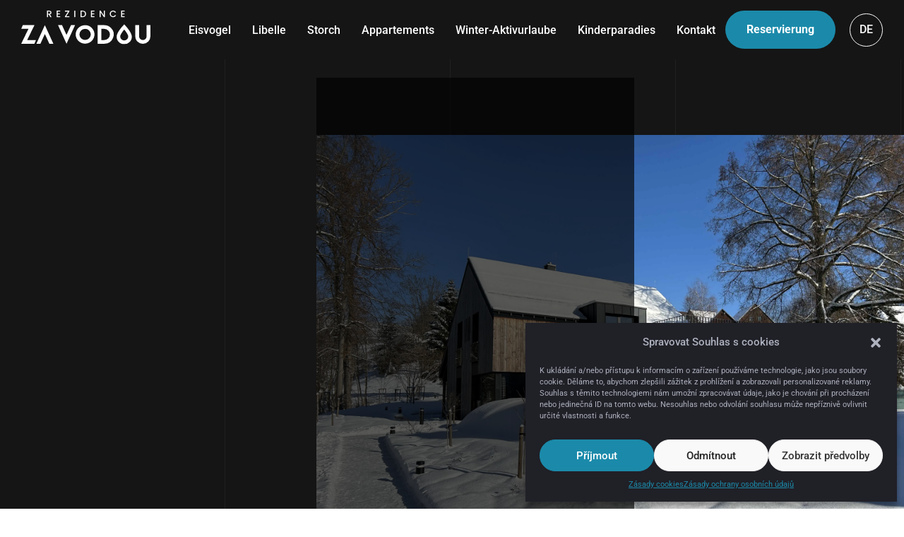

--- FILE ---
content_type: text/html; charset=UTF-8
request_url: https://www.rezidencezavodou.cz/de/libelle/
body_size: 40995
content:
<!DOCTYPE html>
<html lang="de-DE">
<head >

	<meta charset="UTF-8">
	<meta name="viewport" content="width=device-width, initial-scale=1.0" />
	<meta http-equiv="X-UA-Compatible" content="IE=edge">
	<link rel="profile" href="https://gmpg.org/xfn/11">
	<script src="https://obsazenost.e-chalupy.cz/resize.js"></script>
	<meta name="mobile-web-app-capable" content="yes">
<meta name="apple-mobile-web-app-capable" content="yes">
<meta name="apple-mobile-web-app-title" content="Rezidence Za Vodou - Ubytování v Krkonoších, kde se opravdu vyřádíte!">
<link rel="pingback" href="https://www.rezidencezavodou.cz/xmlrpc.php" />
			<script type="text/javascript">
			var WebFontConfig = WebFontConfig || {};
			WebFontConfig['active'] = function() {
				if ( typeof ( window.jQuery ) !== 'undefined' ) {
					jQuery(window).trigger('liquid_async_fonts_active');
				}
			};
			WebFontConfig['inactive'] = function() {
				if ( typeof ( window.jQuery ) !== 'undefined' ) {
					jQuery(window).trigger('liquid_async_fonts_inactive');
				}
			};
			</script>
			<meta name='robots' content='index, follow, max-image-preview:large, max-snippet:-1, max-video-preview:-1' />
	<style>img:is([sizes="auto" i], [sizes^="auto," i]) { contain-intrinsic-size: 3000px 1500px }</style>
	
	<!-- This site is optimized with the Yoast SEO plugin v25.1 - https://yoast.com/wordpress/plugins/seo/ -->
	<title>Rezidence Za Vodou: Unterkunft in einem neuen Haus für bis zu 10 Personen</title>
	<meta name="description" content="Es erwartet Sie ein luxuriöser Urlaub in einem wunderschönen neuen Interieur. Begeben Sie sich mit Ihren Kindern auf ein Abenteuer ins Riesengebirge!" />
	<link rel="canonical" href="https://www.rezidencezavodou.cz/de/libelle/" />
	<meta property="og:locale" content="de_DE" />
	<meta property="og:type" content="article" />
	<meta property="og:title" content="Rezidence Za Vodou: Unterkunft in einem neuen Haus für bis zu 10 Personen" />
	<meta property="og:description" content="Es erwartet Sie ein luxuriöser Urlaub in einem wunderschönen neuen Interieur. Begeben Sie sich mit Ihren Kindern auf ein Abenteuer ins Riesengebirge!" />
	<meta property="og:url" content="https://www.rezidencezavodou.cz/de/libelle/" />
	<meta property="og:site_name" content="Rezidence Za Vodou" />
	<meta property="article:publisher" content="https://www.facebook.com/profile.php?id=100089049176812" />
	<meta property="article:modified_time" content="2025-12-29T10:48:22+00:00" />
	<meta name="twitter:card" content="summary_large_image" />
	<meta name="twitter:label1" content="Geschätzte Lesezeit" />
	<meta name="twitter:data1" content="13 Minuten" />
	<script type="application/ld+json" class="yoast-schema-graph">{"@context":"https://schema.org","@graph":[{"@type":"WebPage","@id":"https://www.rezidencezavodou.cz/de/libelle/","url":"https://www.rezidencezavodou.cz/de/libelle/","name":"Rezidence Za Vodou: Unterkunft in einem neuen Haus für bis zu 10 Personen","isPartOf":{"@id":"https://www.rezidencezavodou.cz/de/#website"},"datePublished":"2023-05-16T08:41:49+00:00","dateModified":"2025-12-29T10:48:22+00:00","description":"Es erwartet Sie ein luxuriöser Urlaub in einem wunderschönen neuen Interieur. Begeben Sie sich mit Ihren Kindern auf ein Abenteuer ins Riesengebirge!","breadcrumb":{"@id":"https://www.rezidencezavodou.cz/de/libelle/#breadcrumb"},"inLanguage":"de","potentialAction":[{"@type":"ReadAction","target":["https://www.rezidencezavodou.cz/de/libelle/"]}]},{"@type":"BreadcrumbList","@id":"https://www.rezidencezavodou.cz/de/libelle/#breadcrumb","itemListElement":[{"@type":"ListItem","position":1,"name":"Home","item":"https://www.rezidencezavodou.cz/de/"},{"@type":"ListItem","position":2,"name":"Libelle"}]},{"@type":"WebSite","@id":"https://www.rezidencezavodou.cz/de/#website","url":"https://www.rezidencezavodou.cz/de/","name":"Rezidence Za Vodou","description":"Ubytování v Krkonoších, kde se opravdu vyřádíte!","publisher":{"@id":"https://www.rezidencezavodou.cz/de/#organization"},"potentialAction":[{"@type":"SearchAction","target":{"@type":"EntryPoint","urlTemplate":"https://www.rezidencezavodou.cz/de/?s={search_term_string}"},"query-input":{"@type":"PropertyValueSpecification","valueRequired":true,"valueName":"search_term_string"}}],"inLanguage":"de"},{"@type":"Organization","@id":"https://www.rezidencezavodou.cz/de/#organization","name":"Rezidence Za Vodou","url":"https://www.rezidencezavodou.cz/de/","logo":{"@type":"ImageObject","inLanguage":"de","@id":"https://www.rezidencezavodou.cz/de/#/schema/logo/image/","url":"https://www.rezidencezavodou.cz/wp-content/uploads/2021/10/logo.svg","contentUrl":"https://www.rezidencezavodou.cz/wp-content/uploads/2021/10/logo.svg","width":183,"height":48,"caption":"Rezidence Za Vodou"},"image":{"@id":"https://www.rezidencezavodou.cz/de/#/schema/logo/image/"},"sameAs":["https://www.facebook.com/profile.php?id=100089049176812","https://www.instagram.com/rezidencezavodou/"]}]}</script>
	<!-- / Yoast SEO plugin. -->


<link rel='dns-prefetch' href='//www.googletagmanager.com' />
<link  href="https://www.rezidencezavodou.cz/wp-content/themes/hub/assets/vendors/liquid-icon/lqd-essentials/fonts/lqd-essentials.woff2" as="font" type="font/woff2" crossorigin><link rel='stylesheet' id='sbi_styles-css' href='https://www.rezidencezavodou.cz/wp-content/plugins/instagram-feed/css/sbi-styles.min.css?ver=6.9.0' type='text/css' media='all' />
<style id='classic-theme-styles-inline-css' type='text/css'>
/*! This file is auto-generated */
.wp-block-button__link{color:#fff;background-color:#32373c;border-radius:9999px;box-shadow:none;text-decoration:none;padding:calc(.667em + 2px) calc(1.333em + 2px);font-size:1.125em}.wp-block-file__button{background:#32373c;color:#fff;text-decoration:none}
</style>
<style id='global-styles-inline-css' type='text/css'>
:root{--wp--preset--aspect-ratio--square: 1;--wp--preset--aspect-ratio--4-3: 4/3;--wp--preset--aspect-ratio--3-4: 3/4;--wp--preset--aspect-ratio--3-2: 3/2;--wp--preset--aspect-ratio--2-3: 2/3;--wp--preset--aspect-ratio--16-9: 16/9;--wp--preset--aspect-ratio--9-16: 9/16;--wp--preset--color--black: #000000;--wp--preset--color--cyan-bluish-gray: #abb8c3;--wp--preset--color--white: #ffffff;--wp--preset--color--pale-pink: #f78da7;--wp--preset--color--vivid-red: #cf2e2e;--wp--preset--color--luminous-vivid-orange: #ff6900;--wp--preset--color--luminous-vivid-amber: #fcb900;--wp--preset--color--light-green-cyan: #7bdcb5;--wp--preset--color--vivid-green-cyan: #00d084;--wp--preset--color--pale-cyan-blue: #8ed1fc;--wp--preset--color--vivid-cyan-blue: #0693e3;--wp--preset--color--vivid-purple: #9b51e0;--wp--preset--gradient--vivid-cyan-blue-to-vivid-purple: linear-gradient(135deg,rgba(6,147,227,1) 0%,rgb(155,81,224) 100%);--wp--preset--gradient--light-green-cyan-to-vivid-green-cyan: linear-gradient(135deg,rgb(122,220,180) 0%,rgb(0,208,130) 100%);--wp--preset--gradient--luminous-vivid-amber-to-luminous-vivid-orange: linear-gradient(135deg,rgba(252,185,0,1) 0%,rgba(255,105,0,1) 100%);--wp--preset--gradient--luminous-vivid-orange-to-vivid-red: linear-gradient(135deg,rgba(255,105,0,1) 0%,rgb(207,46,46) 100%);--wp--preset--gradient--very-light-gray-to-cyan-bluish-gray: linear-gradient(135deg,rgb(238,238,238) 0%,rgb(169,184,195) 100%);--wp--preset--gradient--cool-to-warm-spectrum: linear-gradient(135deg,rgb(74,234,220) 0%,rgb(151,120,209) 20%,rgb(207,42,186) 40%,rgb(238,44,130) 60%,rgb(251,105,98) 80%,rgb(254,248,76) 100%);--wp--preset--gradient--blush-light-purple: linear-gradient(135deg,rgb(255,206,236) 0%,rgb(152,150,240) 100%);--wp--preset--gradient--blush-bordeaux: linear-gradient(135deg,rgb(254,205,165) 0%,rgb(254,45,45) 50%,rgb(107,0,62) 100%);--wp--preset--gradient--luminous-dusk: linear-gradient(135deg,rgb(255,203,112) 0%,rgb(199,81,192) 50%,rgb(65,88,208) 100%);--wp--preset--gradient--pale-ocean: linear-gradient(135deg,rgb(255,245,203) 0%,rgb(182,227,212) 50%,rgb(51,167,181) 100%);--wp--preset--gradient--electric-grass: linear-gradient(135deg,rgb(202,248,128) 0%,rgb(113,206,126) 100%);--wp--preset--gradient--midnight: linear-gradient(135deg,rgb(2,3,129) 0%,rgb(40,116,252) 100%);--wp--preset--font-size--small: 13px;--wp--preset--font-size--medium: 20px;--wp--preset--font-size--large: 36px;--wp--preset--font-size--x-large: 42px;--wp--preset--spacing--20: 0.44rem;--wp--preset--spacing--30: 0.67rem;--wp--preset--spacing--40: 1rem;--wp--preset--spacing--50: 1.5rem;--wp--preset--spacing--60: 2.25rem;--wp--preset--spacing--70: 3.38rem;--wp--preset--spacing--80: 5.06rem;--wp--preset--shadow--natural: 6px 6px 9px rgba(0, 0, 0, 0.2);--wp--preset--shadow--deep: 12px 12px 50px rgba(0, 0, 0, 0.4);--wp--preset--shadow--sharp: 6px 6px 0px rgba(0, 0, 0, 0.2);--wp--preset--shadow--outlined: 6px 6px 0px -3px rgba(255, 255, 255, 1), 6px 6px rgba(0, 0, 0, 1);--wp--preset--shadow--crisp: 6px 6px 0px rgba(0, 0, 0, 1);}:where(.is-layout-flex){gap: 0.5em;}:where(.is-layout-grid){gap: 0.5em;}body .is-layout-flex{display: flex;}.is-layout-flex{flex-wrap: wrap;align-items: center;}.is-layout-flex > :is(*, div){margin: 0;}body .is-layout-grid{display: grid;}.is-layout-grid > :is(*, div){margin: 0;}:where(.wp-block-columns.is-layout-flex){gap: 2em;}:where(.wp-block-columns.is-layout-grid){gap: 2em;}:where(.wp-block-post-template.is-layout-flex){gap: 1.25em;}:where(.wp-block-post-template.is-layout-grid){gap: 1.25em;}.has-black-color{color: var(--wp--preset--color--black) !important;}.has-cyan-bluish-gray-color{color: var(--wp--preset--color--cyan-bluish-gray) !important;}.has-white-color{color: var(--wp--preset--color--white) !important;}.has-pale-pink-color{color: var(--wp--preset--color--pale-pink) !important;}.has-vivid-red-color{color: var(--wp--preset--color--vivid-red) !important;}.has-luminous-vivid-orange-color{color: var(--wp--preset--color--luminous-vivid-orange) !important;}.has-luminous-vivid-amber-color{color: var(--wp--preset--color--luminous-vivid-amber) !important;}.has-light-green-cyan-color{color: var(--wp--preset--color--light-green-cyan) !important;}.has-vivid-green-cyan-color{color: var(--wp--preset--color--vivid-green-cyan) !important;}.has-pale-cyan-blue-color{color: var(--wp--preset--color--pale-cyan-blue) !important;}.has-vivid-cyan-blue-color{color: var(--wp--preset--color--vivid-cyan-blue) !important;}.has-vivid-purple-color{color: var(--wp--preset--color--vivid-purple) !important;}.has-black-background-color{background-color: var(--wp--preset--color--black) !important;}.has-cyan-bluish-gray-background-color{background-color: var(--wp--preset--color--cyan-bluish-gray) !important;}.has-white-background-color{background-color: var(--wp--preset--color--white) !important;}.has-pale-pink-background-color{background-color: var(--wp--preset--color--pale-pink) !important;}.has-vivid-red-background-color{background-color: var(--wp--preset--color--vivid-red) !important;}.has-luminous-vivid-orange-background-color{background-color: var(--wp--preset--color--luminous-vivid-orange) !important;}.has-luminous-vivid-amber-background-color{background-color: var(--wp--preset--color--luminous-vivid-amber) !important;}.has-light-green-cyan-background-color{background-color: var(--wp--preset--color--light-green-cyan) !important;}.has-vivid-green-cyan-background-color{background-color: var(--wp--preset--color--vivid-green-cyan) !important;}.has-pale-cyan-blue-background-color{background-color: var(--wp--preset--color--pale-cyan-blue) !important;}.has-vivid-cyan-blue-background-color{background-color: var(--wp--preset--color--vivid-cyan-blue) !important;}.has-vivid-purple-background-color{background-color: var(--wp--preset--color--vivid-purple) !important;}.has-black-border-color{border-color: var(--wp--preset--color--black) !important;}.has-cyan-bluish-gray-border-color{border-color: var(--wp--preset--color--cyan-bluish-gray) !important;}.has-white-border-color{border-color: var(--wp--preset--color--white) !important;}.has-pale-pink-border-color{border-color: var(--wp--preset--color--pale-pink) !important;}.has-vivid-red-border-color{border-color: var(--wp--preset--color--vivid-red) !important;}.has-luminous-vivid-orange-border-color{border-color: var(--wp--preset--color--luminous-vivid-orange) !important;}.has-luminous-vivid-amber-border-color{border-color: var(--wp--preset--color--luminous-vivid-amber) !important;}.has-light-green-cyan-border-color{border-color: var(--wp--preset--color--light-green-cyan) !important;}.has-vivid-green-cyan-border-color{border-color: var(--wp--preset--color--vivid-green-cyan) !important;}.has-pale-cyan-blue-border-color{border-color: var(--wp--preset--color--pale-cyan-blue) !important;}.has-vivid-cyan-blue-border-color{border-color: var(--wp--preset--color--vivid-cyan-blue) !important;}.has-vivid-purple-border-color{border-color: var(--wp--preset--color--vivid-purple) !important;}.has-vivid-cyan-blue-to-vivid-purple-gradient-background{background: var(--wp--preset--gradient--vivid-cyan-blue-to-vivid-purple) !important;}.has-light-green-cyan-to-vivid-green-cyan-gradient-background{background: var(--wp--preset--gradient--light-green-cyan-to-vivid-green-cyan) !important;}.has-luminous-vivid-amber-to-luminous-vivid-orange-gradient-background{background: var(--wp--preset--gradient--luminous-vivid-amber-to-luminous-vivid-orange) !important;}.has-luminous-vivid-orange-to-vivid-red-gradient-background{background: var(--wp--preset--gradient--luminous-vivid-orange-to-vivid-red) !important;}.has-very-light-gray-to-cyan-bluish-gray-gradient-background{background: var(--wp--preset--gradient--very-light-gray-to-cyan-bluish-gray) !important;}.has-cool-to-warm-spectrum-gradient-background{background: var(--wp--preset--gradient--cool-to-warm-spectrum) !important;}.has-blush-light-purple-gradient-background{background: var(--wp--preset--gradient--blush-light-purple) !important;}.has-blush-bordeaux-gradient-background{background: var(--wp--preset--gradient--blush-bordeaux) !important;}.has-luminous-dusk-gradient-background{background: var(--wp--preset--gradient--luminous-dusk) !important;}.has-pale-ocean-gradient-background{background: var(--wp--preset--gradient--pale-ocean) !important;}.has-electric-grass-gradient-background{background: var(--wp--preset--gradient--electric-grass) !important;}.has-midnight-gradient-background{background: var(--wp--preset--gradient--midnight) !important;}.has-small-font-size{font-size: var(--wp--preset--font-size--small) !important;}.has-medium-font-size{font-size: var(--wp--preset--font-size--medium) !important;}.has-large-font-size{font-size: var(--wp--preset--font-size--large) !important;}.has-x-large-font-size{font-size: var(--wp--preset--font-size--x-large) !important;}
:where(.wp-block-post-template.is-layout-flex){gap: 1.25em;}:where(.wp-block-post-template.is-layout-grid){gap: 1.25em;}
:where(.wp-block-columns.is-layout-flex){gap: 2em;}:where(.wp-block-columns.is-layout-grid){gap: 2em;}
:root :where(.wp-block-pullquote){font-size: 1.5em;line-height: 1.6;}
</style>
<link data-minify="1" rel='stylesheet' id='redux-extendify-styles-css' href='https://www.rezidencezavodou.cz/wp-content/cache/min/1/wp-content/plugins/hub-core/extras/redux-framework/redux-core/assets/css/extendify-utilities.css?ver=1767007629' type='text/css' media='all' />
<link data-minify="1" rel='stylesheet' id='dashicons-css' href='https://www.rezidencezavodou.cz/wp-content/cache/min/1/wp-includes/css/dashicons.min.css?ver=1767007629' type='text/css' media='all' />
<link rel='stylesheet' id='cmplz-general-css' href='https://www.rezidencezavodou.cz/wp-content/plugins/complianz-gdpr/assets/css/cookieblocker.min.css?ver=1744720712' type='text/css' media='all' />
<link data-minify="1" rel='stylesheet' id='bootstrap-css' href='https://www.rezidencezavodou.cz/wp-content/cache/min/1/wp-content/themes/hub/assets/css/vendors/bootstrap/bootstrap-optimize.css?ver=1767007629' type='text/css' media='all' />
<link data-minify="1" rel='stylesheet' id='liquid-base-css' href='https://www.rezidencezavodou.cz/wp-content/cache/min/1/wp-content/themes/hub/style.css?ver=1767007629' type='text/css' media='all' />
<style id='liquid-base-inline-css' type='text/css'>
#lqd-site-content{background-color: #131319!important;}
</style>
<link data-minify="1" rel='stylesheet' id='liquid-base-typography-css' href='https://www.rezidencezavodou.cz/wp-content/cache/min/1/wp-content/themes/hub/assets/css/elements/base/typography.css?ver=1767007629' type='text/css' media='all' />
<link rel='stylesheet' id='elementor-frontend-css' href='https://www.rezidencezavodou.cz/wp-content/uploads/elementor/css/custom-frontend.min.css?ver=1767006978' type='text/css' media='all' />
<style id='elementor-frontend-inline-css' type='text/css'>
@media (max-width: 1199px){}@media (max-width: 767px){}
.elementor-kit-5{--e-global-color-primary:#131319;--e-global-color-text:#AEB2BF;--e-global-color-ff2c418:#131319;--e-global-typography-primary-font-family:"Roboto";--e-global-typography-primary-font-size:16px;--e-global-typography-primary-font-weight:400;--e-global-typography-primary-line-height:26px;--e-global-typography-primary-letter-spacing:0px;--e-global-typography-secondary-font-family:"Roboto Slab";--e-global-typography-secondary-font-weight:400;--e-global-typography-text-font-family:"Roboto";--e-global-typography-text-font-weight:400;--e-global-typography-accent-font-family:"Roboto";--e-global-typography-accent-font-weight:500;color:var( --e-global-color-text );}div#wrap, main#lqd-site-content{background-color:#131319;}.elementor-kit-5 e-page-transition{background-color:#131319;}body.elementor-page{--color-gradient-start:#202027;--color-gradient-stop:#202027;}h1, .h1{font-family:"Roboto", Sans-serif;font-weight:700;}.elementor-section.elementor-section-boxed > .elementor-container{max-width:1300px;}.e-con{--container-max-width:1300px;}.elementor-widget:not(:last-child){margin-block-end:0px;}.elementor-element{--widgets-spacing:0px 0px;--widgets-spacing-row:0px;--widgets-spacing-column:0px;}{}h1.entry-title{display:var(--page-title-display);}@media(max-width:1199px){.elementor-section.elementor-section-boxed > .elementor-container{max-width:1024px;}.e-con{--container-max-width:1024px;}}@media(max-width:767px){.elementor-section.elementor-section-boxed > .elementor-container{max-width:767px;}.e-con{--container-max-width:767px;}}
.elementor-5519 .elementor-element.elementor-element-08db5f7{--display:flex;--flex-direction:row;--container-widget-width:initial;--container-widget-height:100%;--container-widget-flex-grow:1;--container-widget-align-self:stretch;--flex-wrap-mobile:wrap;--gap:10px 10px;--row-gap:10px;--column-gap:10px;--padding-top:0px;--padding-bottom:0px;--padding-left:0px;--padding-right:0px;}.elementor-5519 .elementor-element.elementor-element-08db5f7:not(.elementor-motion-effects-element-type-background), .elementor-5519 .elementor-element.elementor-element-08db5f7 > .elementor-motion-effects-container > .elementor-motion-effects-layer{background-image:url("https://www.rezidencezavodou.cz/wp-content/uploads/2024/01/img_1867_optimized.jpeg");background-repeat:no-repeat;}.elementor-5519 .elementor-element.elementor-element-7e209a9{--display:flex;--flex-direction:row;--container-widget-width:initial;--container-widget-height:100%;--container-widget-flex-grow:1;--container-widget-align-self:stretch;--flex-wrap-mobile:wrap;}.elementor-5519 .elementor-element.elementor-element-417c046{--display:flex;}.elementor-5519 .elementor-element.elementor-element-3aa0a87{--display:flex;--flex-direction:row;--container-widget-width:initial;--container-widget-height:100%;--container-widget-flex-grow:1;--container-widget-align-self:stretch;--flex-wrap-mobile:wrap;}.elementor-5519 .elementor-element.elementor-element-2c5c89f .elementor-icon-wrapper{text-align:center;}.elementor-5519 .elementor-element.elementor-element-f5f0d5c .elementor-icon-wrapper{text-align:center;}.elementor-5519 .elementor-element.elementor-element-5811f90 .elementor-icon-wrapper{text-align:center;}.elementor-5519 .elementor-element.elementor-element-695b58a .elementor-icon-wrapper{text-align:center;}.elementor-5519 .elementor-element.elementor-element-203d7b1 .elementor-icon-wrapper{text-align:center;}.elementor-5519 .elementor-element.elementor-element-e4ff981 .elementor-icon-wrapper{text-align:center;}.elementor-5519 .elementor-element.elementor-element-28b852c .elementor-icon-wrapper{text-align:left;}.elementor-5519 .elementor-element.elementor-element-365508e{--display:flex;}.elementor-5519 .elementor-element.elementor-element-966cb1c{--display:flex;--flex-direction:column;--container-widget-width:100%;--container-widget-height:initial;--container-widget-flex-grow:0;--container-widget-align-self:initial;--flex-wrap-mobile:wrap;}.elementor-5519 .elementor-element.elementor-element-5e822f5{--display:flex;}.elementor-5519 .elementor-element.elementor-element-75aa71e{--display:flex;--flex-direction:row;--container-widget-width:initial;--container-widget-height:100%;--container-widget-flex-grow:1;--container-widget-align-self:stretch;--flex-wrap-mobile:wrap;}.elementor-5519 .elementor-element.elementor-element-bb8fcfb{--display:flex;--flex-direction:column;--container-widget-width:100%;--container-widget-height:initial;--container-widget-flex-grow:0;--container-widget-align-self:initial;--flex-wrap-mobile:wrap;}.elementor-5519 .elementor-element.elementor-element-80ad908{--display:flex;}.elementor-5519 .elementor-element.elementor-element-9604091{--display:flex;--flex-direction:row;--container-widget-width:initial;--container-widget-height:100%;--container-widget-flex-grow:1;--container-widget-align-self:stretch;--flex-wrap-mobile:wrap;--gap:20px 20px;--row-gap:20px;--column-gap:20px;}.elementor-5519 .elementor-element.elementor-element-69df04c{--display:flex;}.elementor-5519 .elementor-element.elementor-element-69df04c:not(.elementor-motion-effects-element-type-background), .elementor-5519 .elementor-element.elementor-element-69df04c > .elementor-motion-effects-container > .elementor-motion-effects-layer{background-image:url("https://www.rezidencezavodou.cz/wp-content/uploads/2023/01/V72_6086_.jpg");background-position:center center;background-repeat:no-repeat;background-size:cover;}.elementor-5519 .elementor-element.elementor-element-c5faa1a{--display:flex;}.elementor-5519 .elementor-element.elementor-element-c5faa1a:not(.elementor-motion-effects-element-type-background), .elementor-5519 .elementor-element.elementor-element-c5faa1a > .elementor-motion-effects-container > .elementor-motion-effects-layer{background-image:url("https://www.rezidencezavodou.cz/wp-content/uploads/2024/10/1S0A8399.jpg");background-position:center right;background-repeat:no-repeat;background-size:cover;}.elementor-5519 .elementor-element.elementor-element-a7b2d7a{--display:flex;}.elementor-5519 .elementor-element.elementor-element-a7b2d7a:not(.elementor-motion-effects-element-type-background), .elementor-5519 .elementor-element.elementor-element-a7b2d7a > .elementor-motion-effects-container > .elementor-motion-effects-layer{background-image:url("https://www.rezidencezavodou.cz/wp-content/uploads/2024/10/1S0A8673.jpg");background-position:center center;background-repeat:no-repeat;background-size:cover;}.elementor-5519 .elementor-element.elementor-element-bfb263a{--display:flex;--flex-direction:column;--container-widget-width:100%;--container-widget-height:initial;--container-widget-flex-grow:0;--container-widget-align-self:initial;--flex-wrap-mobile:wrap;--overlay-opacity:0.6;}.elementor-5519 .elementor-element.elementor-element-bfb263a:not(.elementor-motion-effects-element-type-background), .elementor-5519 .elementor-element.elementor-element-bfb263a > .elementor-motion-effects-container > .elementor-motion-effects-layer{background-image:url("https://www.rezidencezavodou.cz/wp-content/uploads/2023/01/shutterstock_452961139.jpg");background-position:center center;background-repeat:no-repeat;background-size:cover;}.elementor-5519 .elementor-element.elementor-element-bfb263a::before, .elementor-5519 .elementor-element.elementor-element-bfb263a > .elementor-background-video-container::before, .elementor-5519 .elementor-element.elementor-element-bfb263a > .e-con-inner > .elementor-background-video-container::before, .elementor-5519 .elementor-element.elementor-element-bfb263a > .elementor-background-slideshow::before, .elementor-5519 .elementor-element.elementor-element-bfb263a > .e-con-inner > .elementor-background-slideshow::before, .elementor-5519 .elementor-element.elementor-element-bfb263a > .elementor-motion-effects-container > .elementor-motion-effects-layer::before{background-color:#000000;--background-overlay:'';}.elementor-5519 .elementor-element.elementor-element-3aeb0e4{--display:flex;}.elementor-5519 .elementor-element.elementor-element-c163168{--display:flex;}.elementor-5519 .elementor-element.elementor-element-60c66cd .elementor-button-content-wrapper{flex-direction:row-reverse;}.elementor-5519 .elementor-element.elementor-element-c35415e{--display:flex;--flex-direction:row;--container-widget-width:calc( ( 1 - var( --container-widget-flex-grow ) ) * 100% );--container-widget-height:100%;--container-widget-flex-grow:1;--container-widget-align-self:stretch;--flex-wrap-mobile:wrap;--align-items:center;--gap:0px 0px;--row-gap:0px;--column-gap:0px;}.elementor-5519 .elementor-element.elementor-element-12cec61{--display:flex;--flex-direction:column;--container-widget-width:100%;--container-widget-height:initial;--container-widget-flex-grow:0;--container-widget-align-self:initial;--flex-wrap-mobile:wrap;}.elementor-5519 .elementor-element.elementor-element-a59a5ee.elementor-skin-slideshow .elementor-main-swiper:not(.elementor-thumbnails-swiper){margin-bottom:10px;}.elementor-5519 .elementor-element.elementor-element-a59a5ee .elementor-thumbnails-swiper .elementor-carousel-image{aspect-ratio:1 / 1;}.elementor-5519 .elementor-element.elementor-element-a59a5ee .elementor-swiper-button{font-size:20px;}.elementor-5519 .elementor-element.elementor-element-6ad225b{--display:flex;--flex-direction:column;--container-widget-width:100%;--container-widget-height:initial;--container-widget-flex-grow:0;--container-widget-align-self:initial;--flex-wrap-mobile:wrap;}.elementor-5519 .elementor-element.elementor-element-28f9c6c .elementor-button-content-wrapper{flex-direction:row-reverse;}.elementor-5519 .elementor-element.elementor-element-a396b5d{--display:flex;--flex-direction:row;--container-widget-width:initial;--container-widget-height:100%;--container-widget-flex-grow:1;--container-widget-align-self:stretch;--flex-wrap-mobile:wrap;--gap:0px 0px;--row-gap:0px;--column-gap:0px;--flex-wrap:wrap;}.elementor-5519 .elementor-element.elementor-element-2132fbe{--display:flex;--flex-direction:column;--container-widget-width:100%;--container-widget-height:initial;--container-widget-flex-grow:0;--container-widget-align-self:initial;--flex-wrap-mobile:wrap;}.elementor-5519 .elementor-element.elementor-element-64deba5{text-align:center;}.elementor-5519 .elementor-element.elementor-element-066d9c6{--display:flex;--flex-direction:column;--container-widget-width:100%;--container-widget-height:initial;--container-widget-flex-grow:0;--container-widget-align-self:initial;--flex-wrap-mobile:wrap;}.elementor-5519 .elementor-element.elementor-element-e3082f1 > .elementor-widget-container{padding:0px 0px 10px 0px;}.elementor-5519 .elementor-element.elementor-element-d1b46ce{--display:flex;--flex-direction:column;--container-widget-width:100%;--container-widget-height:initial;--container-widget-flex-grow:0;--container-widget-align-self:initial;--flex-wrap-mobile:wrap;}.elementor-5519 .elementor-element.elementor-element-ce04b2b > .elementor-widget-container{padding:0px 0px 10px 0px;}.elementor-5519 .elementor-element.elementor-element-679365a{--display:flex;--flex-direction:column;--container-widget-width:100%;--container-widget-height:initial;--container-widget-flex-grow:0;--container-widget-align-self:initial;--flex-wrap-mobile:wrap;}.elementor-5519 .elementor-element.elementor-element-a4683c4{text-align:center;}.elementor-5519 .elementor-element.elementor-element-44f768e{--display:flex;--flex-direction:column;--container-widget-width:100%;--container-widget-height:initial;--container-widget-flex-grow:0;--container-widget-align-self:initial;--flex-wrap-mobile:wrap;}.elementor-5519 .elementor-element.elementor-element-adec206{--display:flex;--flex-direction:column;--container-widget-width:100%;--container-widget-height:initial;--container-widget-flex-grow:0;--container-widget-align-self:initial;--flex-wrap-mobile:wrap;}.elementor-5519 .elementor-element.elementor-element-58c290f > .elementor-widget-container{padding:0px 0px 20px 0px;}.elementor-5519 .elementor-element.elementor-element-58c290f{text-align:center;}.elementor-5519 .elementor-element.elementor-element-9577a47{--display:flex;--flex-direction:column;--container-widget-width:100%;--container-widget-height:initial;--container-widget-flex-grow:0;--container-widget-align-self:initial;--flex-wrap-mobile:wrap;}body.elementor-page-5519 #lqd-site-content{background-color:#141414;background-image:url("https://www.rezidencezavodou.cz/wp-content/uploads/2021/10/darkBGLines.svg");background-repeat:repeat;}@media(min-width:768px){.elementor-5519 .elementor-element.elementor-element-c163168{--content-width:700px;}.elementor-5519 .elementor-element.elementor-element-12cec61{--width:50%;}.elementor-5519 .elementor-element.elementor-element-6ad225b{--width:50%;}.elementor-5519 .elementor-element.elementor-element-2132fbe{--width:100%;}.elementor-5519 .elementor-element.elementor-element-066d9c6{--width:50%;}.elementor-5519 .elementor-element.elementor-element-d1b46ce{--width:50%;}.elementor-5519 .elementor-element.elementor-element-679365a{--width:100%;}}@media(max-width:1199px){.elementor-5519 .elementor-element.elementor-element-08db5f7{--padding-top:120px;--padding-bottom:30px;--padding-left:10px;--padding-right:10px;}.elementor-5519 .elementor-element.elementor-element-a59a5ee.elementor-skin-slideshow .elementor-main-swiper:not(.elementor-thumbnails-swiper){margin-bottom:10px;}}@media(max-width:767px){.elementor-5519 .elementor-element.elementor-element-08db5f7{--padding-top:60px;--padding-bottom:20px;--padding-left:0px;--padding-right:0px;}.elementor-5519 .elementor-element.elementor-element-a59a5ee.elementor-skin-slideshow .elementor-main-swiper:not(.elementor-thumbnails-swiper){margin-bottom:10px;}}
</style>
<link data-minify="1" rel='stylesheet' id='elementor-icons-css' href='https://www.rezidencezavodou.cz/wp-content/cache/min/1/wp-content/plugins/elementor/assets/lib/eicons/css/elementor-icons.min.css?ver=1767007629' type='text/css' media='all' />
<link rel='stylesheet' id='sbistyles-css' href='https://www.rezidencezavodou.cz/wp-content/plugins/instagram-feed/css/sbi-styles.min.css?ver=6.9.0' type='text/css' media='all' />
<link rel='stylesheet' id='e-animation-fadeInUp-css' href='https://www.rezidencezavodou.cz/wp-content/plugins/elementor/assets/lib/animations/styles/fadeInUp.min.css?ver=3.28.4' type='text/css' media='all' />
<link rel='stylesheet' id='widget-heading-css' href='https://www.rezidencezavodou.cz/wp-content/plugins/elementor/assets/css/widget-heading.min.css?ver=3.28.4' type='text/css' media='all' />
<link data-minify="1" rel='stylesheet' id='swiper-css' href='https://www.rezidencezavodou.cz/wp-content/cache/min/1/wp-content/plugins/elementor/assets/lib/swiper/v8/css/swiper.min.css?ver=1767007629' type='text/css' media='all' />
<link rel='stylesheet' id='e-swiper-css' href='https://www.rezidencezavodou.cz/wp-content/plugins/elementor/assets/css/conditionals/e-swiper.min.css?ver=3.28.4' type='text/css' media='all' />
<link rel='stylesheet' id='widget-media-carousel-css' href='https://www.rezidencezavodou.cz/wp-content/plugins/elementor-pro/assets/css/widget-media-carousel.min.css?ver=3.28.3' type='text/css' media='all' />
<link rel='stylesheet' id='widget-carousel-module-base-css' href='https://www.rezidencezavodou.cz/wp-content/plugins/elementor-pro/assets/css/widget-carousel-module-base.min.css?ver=3.28.3' type='text/css' media='all' />
<link data-minify="1" rel='stylesheet' id='child-hub-style-css' href='https://www.rezidencezavodou.cz/wp-content/cache/min/1/wp-content/themes/hub-child/style.css?ver=1767007629' type='text/css' media='all' />
<link rel='stylesheet' id='theme-elementor-css' href='https://www.rezidencezavodou.cz/wp-content/plugins/hub-elementor-addons/assets/css/theme-elementor.min.css?ver=5.0.1' type='text/css' media='all' />
<link data-minify="1" rel='stylesheet' id='elementor-gf-local-roboto-css' href='https://www.rezidencezavodou.cz/wp-content/cache/min/1/wp-content/uploads/elementor/google-fonts/css/roboto.css?ver=1767007629' type='text/css' media='all' />
<link data-minify="1" rel='stylesheet' id='elementor-gf-local-robotoslab-css' href='https://www.rezidencezavodou.cz/wp-content/cache/min/1/wp-content/uploads/elementor/google-fonts/css/robotoslab.css?ver=1767007629' type='text/css' media='all' />
<script type="text/javascript" id="gtmkit-js-before" data-cfasync="false" data-nowprocket="" data-cookieconsent="ignore">
/* <![CDATA[ */
		window.gtmkit_settings = {"datalayer_name":"dataLayer","console_log":false};
		window.gtmkit_data = {};
		window.dataLayer = window.dataLayer || [];
				
/* ]]> */
</script>
<script type="text/javascript" id="gtmkit-container-js-after" data-cfasync="false" data-nowprocket="" data-cookieconsent="ignore">
/* <![CDATA[ */
/* Google Tag Manager */
(function(w,d,s,l,i){w[l]=w[l]||[];w[l].push({'gtm.start':
new Date().getTime(),event:'gtm.js'});var f=d.getElementsByTagName(s)[0],
j=d.createElement(s),dl=l!='dataLayer'?'&l='+l:'';j.async=true;j.src=
'https://www.googletagmanager.com/gtm.js?id='+i+dl;f.parentNode.insertBefore(j,f);
})(window,document,'script','dataLayer','GTM-P9S69RR');
/* End Google Tag Manager */
/* ]]> */
</script>
<script type="text/javascript" id="gtmkit-datalayer-js-before" data-cfasync="false" data-nowprocket="" data-cookieconsent="ignore">
/* <![CDATA[ */
const gtmkit_dataLayer_content = {"pageType":"page"};
dataLayer.push( gtmkit_dataLayer_content );
/* ]]> */
</script>
<script type="text/javascript" src="https://www.rezidencezavodou.cz/wp-includes/js/jquery/jquery.min.js?ver=3.7.1" id="jquery-core-js"></script>
<script type="text/javascript" src="https://www.rezidencezavodou.cz/wp-includes/js/jquery/jquery-migrate.min.js?ver=3.4.1" id="jquery-migrate-js"></script>

<!-- Google Tag (gtac.js) durch Site-Kit hinzugefügt -->

<!-- Von Site Kit hinzugefügtes Google-Analytics-Snippet -->
<script type="text/javascript" src="https://www.googletagmanager.com/gtag/js?id=GT-TWDFLXJ" id="google_gtagjs-js" async></script>
<script type="text/javascript" id="google_gtagjs-js-after">
/* <![CDATA[ */
window.dataLayer = window.dataLayer || [];function gtag(){dataLayer.push(arguments);}
gtag("set","linker",{"domains":["www.rezidencezavodou.cz"]});
gtag("js", new Date());
gtag("set", "developer_id.dZTNiMT", true);
gtag("config", "GT-TWDFLXJ");
 window._googlesitekit = window._googlesitekit || {}; window._googlesitekit.throttledEvents = []; window._googlesitekit.gtagEvent = (name, data) => { var key = JSON.stringify( { name, data } ); if ( !! window._googlesitekit.throttledEvents[ key ] ) { return; } window._googlesitekit.throttledEvents[ key ] = true; setTimeout( () => { delete window._googlesitekit.throttledEvents[ key ]; }, 5 ); gtag( "event", name, { ...data, event_source: "site-kit" } ); } 
/* ]]> */
</script>

<!-- Das Snippet mit dem schließenden Google-Tag (gtag.js) wurde von Site Kit hinzugefügt -->
<link rel="https://api.w.org/" href="https://www.rezidencezavodou.cz/wp-json/" /><link rel="alternate" title="JSON" type="application/json" href="https://www.rezidencezavodou.cz/wp-json/wp/v2/pages/5519" /><link rel="EditURI" type="application/rsd+xml" title="RSD" href="https://www.rezidencezavodou.cz/xmlrpc.php?rsd" />
<link rel='shortlink' href='https://www.rezidencezavodou.cz/?p=5519' />
<link rel="alternate" title="oEmbed (JSON)" type="application/json+oembed" href="https://www.rezidencezavodou.cz/wp-json/oembed/1.0/embed?url=https%3A%2F%2Fwww.rezidencezavodou.cz%2Fde%2Flibelle%2F" />
<link rel="alternate" title="oEmbed (XML)" type="text/xml+oembed" href="https://www.rezidencezavodou.cz/wp-json/oembed/1.0/embed?url=https%3A%2F%2Fwww.rezidencezavodou.cz%2Fde%2Flibelle%2F&#038;format=xml" />
<meta name="generator" content="Site Kit by Google 1.151.0" /><meta name="generator" content="Redux 4.4.12.2" /><script>document.createElement( "picture" );if(!window.HTMLPictureElement && document.addEventListener) {window.addEventListener("DOMContentLoaded", function() {var s = document.createElement("script");s.src = "https://www.rezidencezavodou.cz/wp-content/plugins/webp-express/js/picturefill.min.js";document.body.appendChild(s);});}</script>			<style>.cmplz-hidden {
					display: none !important;
				}</style>	
					<link rel="shortcut icon" href="https://www.rezidencezavodou.cz/wp-content/uploads/2021/10/favicon.svg" />
				
			
	<script type="text/javascript">
				window.liquidParams = {
					currentZIndex: 10,
					
					ccOuterSize: 35,
					ccActiveCircleBg: 1,
					ccActiveCircleBc: 1,
				};
				window.liquidIsElementor = true;
			</script><meta name="generator" content="Elementor 3.28.4; features: e_local_google_fonts; settings: css_print_method-internal, google_font-enabled, font_display-swap">
			<style>
				.e-con.e-parent:nth-of-type(n+4):not(.e-lazyloaded):not(.e-no-lazyload),
				.e-con.e-parent:nth-of-type(n+4):not(.e-lazyloaded):not(.e-no-lazyload) * {
					background-image: none !important;
				}
				@media screen and (max-height: 1024px) {
					.e-con.e-parent:nth-of-type(n+3):not(.e-lazyloaded):not(.e-no-lazyload),
					.e-con.e-parent:nth-of-type(n+3):not(.e-lazyloaded):not(.e-no-lazyload) * {
						background-image: none !important;
					}
				}
				@media screen and (max-height: 640px) {
					.e-con.e-parent:nth-of-type(n+2):not(.e-lazyloaded):not(.e-no-lazyload),
					.e-con.e-parent:nth-of-type(n+2):not(.e-lazyloaded):not(.e-no-lazyload) * {
						background-image: none !important;
					}
				}
			</style>
			<link rel="icon" href="https://www.rezidencezavodou.cz/wp-content/uploads/2021/10/favicon.svg" sizes="32x32" />
<link rel="icon" href="https://www.rezidencezavodou.cz/wp-content/uploads/2021/10/favicon.svg" sizes="192x192" />
<link rel="apple-touch-icon" href="https://www.rezidencezavodou.cz/wp-content/uploads/2021/10/favicon.svg" />
<meta name="msapplication-TileImage" content="https://www.rezidencezavodou.cz/wp-content/uploads/2021/10/favicon.svg" />
<style id='liquid-stylesheet-inline-css' type='text/css'>body{--lqd-cc-bg:rgba(255, 255, 255, 0);--lqd-cc-bc:rgb(255, 250, 250);--lqd-cc-active-bw:1px;--lqd-cc-active-bg:rgb(31, 31, 31);--lqd-cc-active-bc:rgb(31, 31, 31);--lqd-cc-active-circle-txt:rgb(255, 255, 255);--lqd-cc-active-circle-color:rgb(0, 0, 0);}.titlebar-inner h1{}.titlebar-inner p{}.titlebar-inner{padding-top:80px;padding-bottom:80px;}@media screen and (min-width: 992px){body.has-sidebar #lqd-contents-wrap{padding-top:25px;}}@media screen and (max-width: 1199px){.main-header .navbar-header{background:rgb(22, 22, 22);}.main-header .ld-module-trigger, .main-header .ld-search-form .input-icon{color:rgb(255, 255, 255);}.main-header .nav-trigger .bar, .main-header .nav-trigger.style-2 .bar:before, .main-header .nav-trigger.style-2 .bar:after{background-color:rgb(255, 255, 255);}body[data-mobile-nav-style=classic] .lqd-mobile-sec .navbar-collapse, body[data-mobile-nav-style=minimal] .lqd-mobile-sec .navbar-collapse{background:rgb(22, 22, 22);color:rgb(255, 255, 255);}ul.nav.main-nav > li > a, ul.nav.main-nav > li > a:hover, .main-nav .children > li.active > a, .main-nav .children > li.current-menu-item > a, .main-nav .children > li:hover > a, .nav-item-children > li.active > a, .nav-item-children > li.current-menu-item > a, .nav-item-children > li:hover > a{color:inherit !important;}}@media (max-width: 480px) {
    .lqd-counter-element {
        margin-bottom: 0;
    }
}</style>
</head>

<body data-cmplz=1 class="wp-singular page-template-default page page-id-5519 wp-custom-logo wp-embed-responsive wp-theme-hub wp-child-theme-hub-child sidebar-widgets-outline elementor-default elementor-kit-5 elementor-page elementor-page-5519" dir="ltr" itemscope="itemscope" itemtype="http://schema.org/WebPage" data-mobile-nav-breakpoint="1200" data-mobile-nav-style="minimal" data-mobile-nav-scheme="custom" data-mobile-nav-trigger-alignment="right" data-mobile-header-scheme="custom" data-mobile-logo-alignment="default" data-mobile-nav-align="left" data-overlay-onmobile="false" data-disable-animations-onmobile="true" data-lqd-cc="true">


	
	
	<div data-rocket-location-hash="8541d5333f7e39ff67ec406b433b6874"><div data-rocket-location-hash="e3b9485e2f97472acd8a5a5cc8160356" class="screen-reader-text">Skip links</div><ul class="liquid-skip-link screen-reader-text"><li><a href="#primary-nav" class="screen-reader-shortcut"> Skip to primary navigation</a></li><li><a href="#lqd-site-content" class="screen-reader-shortcut"> Skip to content</a></li></ul></div>

	<div data-rocket-location-hash="454ceaa9dff95aa30661ddbca46ce8b5" id="wrap">

		<div data-rocket-location-hash="6bb75e07e828cc987421e48e6d7fdf1e" class="lqd-sticky-placeholder d-none"></div><header class="header site-header main-header main-header-overlay sticky-header-noshadow  is-not-stuck main-header-dynamiccolors" data-sticky-header="true" data-sticky-values-measured="false" data-sticky-options="{&quot;disableOnMobile&quot;:true,&quot;dynamicColors&quot;:true}" id="header" itemscope="itemscope" itemtype="http://schema.org/WPHeader">
    
    <style id="elementor-post-5624">.elementor-5624 .elementor-element.elementor-element-a37a4e8.elementor-column > .elementor-widget-wrap{justify-content:flex-end;}.elementor-5624 .elementor-element.elementor-element-bc21818 .main-nav > li > a{font-family:"Roboto", Sans-serif;font-weight:500;}.elementor-5624 .elementor-element.elementor-element-bc21818{--lqd-menu-items-top-padding:10px;--lqd-menu-items-right-padding:15px;--lqd-menu-items-bottom-padding:10px;--lqd-menu-items-left-padding:15px;}.is-stuck .elementor-5624 .elementor-element.elementor-element-bc21818{--lqd-menu-items-top-padding:10px;--lqd-menu-items-right-padding:15px;--lqd-menu-items-bottom-padding:10px;--lqd-menu-items-left-padding:15px;}.elementor-bc-flex-widget .elementor-5624 .elementor-element.elementor-element-96a0e5a.elementor-column .elementor-widget-wrap{align-items:center;}.elementor-5624 .elementor-element.elementor-element-96a0e5a.elementor-column.elementor-element[data-element_type="column"] > .elementor-widget-wrap.elementor-element-populated{align-content:center;align-items:center;}.elementor-5624 .elementor-element.elementor-element-96a0e5a.elementor-column > .elementor-widget-wrap{justify-content:flex-end;}.elementor-5624 .elementor-element.elementor-element-6d41579.cpel-switcher--layout-dropdown .cpel-switcher__lang a:hover, .elementor-5624 .elementor-element.elementor-element-6d41579.cpel-switcher--layout-dropdown .cpel-switcher__lang a:focus{background-color:#D9D9D9;}@media(min-width:768px){.elementor-5624 .elementor-element.elementor-element-7573afb{width:30%;}.elementor-5624 .elementor-element.elementor-element-a37a4e8{width:56%;}.elementor-5624 .elementor-element.elementor-element-96a0e5a{width:30%;}}</style>		<div data-rocket-location-hash="076b4a9b0f57c9cc37883f2e8a633b5d" data-elementor-type="wp-post" data-elementor-id="5624" class="elementor elementor-5624" data-elementor-post-type="liquid-header">
						<section class="elementor-section elementor-top-section elementor-element elementor-element-34c46cf elementor-section-full_width elementor-hidden-tablet elementor-hidden-mobile elementor-section-height-default elementor-section-height-default" data-id="34c46cf" data-element_type="section">
						<div class="elementor-container elementor-column-gap-no">
					<div class="elementor-column elementor-col-33 elementor-top-column elementor-element elementor-element-7573afb" data-id="7573afb" data-element_type="column">
			<div class="elementor-widget-wrap elementor-element-populated">
						<div class="elementor-element elementor-element-b39098c elementor-widget elementor-widget-ld_header_image" data-id="b39098c" data-element_type="widget" data-widget_type="ld_header_image.default">
				<div class="elementor-widget-container">
							
		<div class="module-logo d-flex   navbar-brand-plain" id="size-logo" itemscope="itemscope" itemtype="https://schema.org/Brand">
			<a class="navbar-brand d-flex p-0 pos-rel" href="https://www.rezidencezavodou.cz/" rel="home" itemprop="url"><span class="navbar-brand-inner post-rel">    <img width="183" height="48" class="logo-default" src="https://www.rezidencezavodou.cz/wp-content/uploads/2021/10/logo.svg" alt="Rezidence Za Vodou" itemprop="url"  /></span></a>		</div>

						</div>
				</div>
					</div>
		</div>
				<div class="elementor-column elementor-col-50 elementor-top-column elementor-element elementor-element-a37a4e8 menu-col" data-id="a37a4e8" data-element_type="column">
			<div class="elementor-widget-wrap elementor-element-populated">
						<div class="elementor-element elementor-element-bc21818 elementor-widget elementor-widget-ld_header_menu" data-id="bc21818" data-element_type="widget" data-widget_type="ld_header_menu.default">
				<div class="elementor-widget-container">
							<div class="module-primary-nav d-flex">
			<div class="collapse navbar-collapse d-inline-flex p-0 lqd-submenu-default-style  " id="main-header-collapse" aria-expanded="false" role="navigation">
			<ul id="primary-nav" class="main-nav d-flex reset-ul inline-ul lqd-menu-counter-left lqd-menu-items-inline main-nav-hover-default" itemtype="http://schema.org/SiteNavigationElement" itemscope="itemscope" data-submenu-options='{"toggleType":"fade","handler":"mouse-in-out"}' ><li id="menu-item-5587" class="menu-item menu-item-type-post_type menu-item-object-page menu-item-5587"><a href="https://www.rezidencezavodou.cz/de/lednacek-de/">Eisvogel</a></li>
<li id="menu-item-5588" class="menu-item menu-item-type-post_type menu-item-object-page current-menu-item page_item page-item-5519 current_page_item menu-item-5588"><a href="https://www.rezidencezavodou.cz/de/libelle/" aria-current="page">Libelle</a></li>
<li id="menu-item-60560" class="menu-item menu-item-type-post_type menu-item-object-page menu-item-60560"><a href="https://www.rezidencezavodou.cz/de/storch/">Storch</a></li>
<li id="menu-item-5589" class="menu-item menu-item-type-post_type menu-item-object-page menu-item-5589"><a href="https://www.rezidencezavodou.cz/de/appartements/">Appartements</a></li>
<li id="menu-item-60894" class="menu-item menu-item-type-post_type menu-item-object-page menu-item-60894"><a href="https://www.rezidencezavodou.cz/de/winter-aktivurlaube/">Winter-Aktivurlaube</a></li>
<li id="menu-item-5591" class="menu-item menu-item-type-custom menu-item-object-custom menu-item-has-children menu-item-5591"><a href="#">Kinderparadies<span class="submenu-expander pos-abs"><svg xmlns="http://www.w3.org/2000/svg" width="21" height="32" viewBox="0 0 21 32" style="width: 1em; height: 1em;"><path fill="currentColor" d="M10.5 18.375l7.938-7.938c.562-.562 1.562-.562 2.125 0s.562 1.563 0 2.126l-9 9c-.563.562-1.5.625-2.063.062L.437 12.562C.126 12.25 0 11.876 0 11.5s.125-.75.438-1.063c.562-.562 1.562-.562 2.124 0z"></path></svg></span></a>
<ul class="nav-item-children">
	<li id="menu-item-5592" class="menu-item menu-item-type-custom menu-item-object-custom menu-item-5592"><a href="https://www.rezidencezavodou.cz/de/sommer/">Sommer<span class="link-icon d-inline-flex hide-if-empty right-icon"><picture><source srcset="https://www.rezidencezavodou.cz/wp-content/webp-express/webp-images/uploads/2023/06/2023-06-15-133356-e1687100080393.png.webp 827w, https://www.rezidencezavodou.cz/wp-content/webp-express/webp-images/uploads/2023/06/2023-06-15-133356-e1687100080393-300x300.png.webp 300w, https://www.rezidencezavodou.cz/wp-content/webp-express/webp-images/uploads/2023/06/2023-06-15-133356-e1687100080393-150x150.png.webp 150w, https://www.rezidencezavodou.cz/wp-content/webp-express/webp-images/uploads/2023/06/2023-06-15-133356-e1687100080393-768x768.png.webp 768w" sizes="(max-width: 827px) 100vw, 827px" type="image/webp"><img fetchpriority="high" width="827" height="827" src="https://www.rezidencezavodou.cz/wp-content/uploads/2023/06/2023-06-15-133356-e1687100080393.png" class="liquid-custom-image-icon webpexpress-processed" alt="" decoding="async" srcset="https://www.rezidencezavodou.cz/wp-content/uploads/2023/06/2023-06-15-133356-e1687100080393.png 827w, https://www.rezidencezavodou.cz/wp-content/uploads/2023/06/2023-06-15-133356-e1687100080393-300x300.png 300w, https://www.rezidencezavodou.cz/wp-content/uploads/2023/06/2023-06-15-133356-e1687100080393-150x150.png 150w, https://www.rezidencezavodou.cz/wp-content/uploads/2023/06/2023-06-15-133356-e1687100080393-768x768.png 768w" sizes="(max-width: 827px) 100vw, 827px"></picture></span></a></li>
	<li id="menu-item-5593" class="menu-item menu-item-type-custom menu-item-object-custom menu-item-5593"><a href="https://www.rezidencezavodou.cz/de/winter-de/">Winter<span class="link-icon d-inline-flex hide-if-empty right-icon"><picture><source srcset="https://www.rezidencezavodou.cz/wp-content/webp-express/webp-images/uploads/2023/02/zima.jpg.webp 300w, https://www.rezidencezavodou.cz/wp-content/webp-express/webp-images/uploads/2023/02/zima-150x150.jpg.webp 150w" sizes="(max-width: 300px) 100vw, 300px" type="image/webp"><img width="300" height="300" src="https://www.rezidencezavodou.cz/wp-content/uploads/2023/02/zima.jpg" class="liquid-custom-image-icon webpexpress-processed" alt="" decoding="async" srcset="https://www.rezidencezavodou.cz/wp-content/uploads/2023/02/zima.jpg 300w, https://www.rezidencezavodou.cz/wp-content/uploads/2023/02/zima-150x150.jpg 150w" sizes="(max-width: 300px) 100vw, 300px"></picture></span></a></li>
</ul>
</li>
<li id="menu-item-5590" class="menu-item menu-item-type-post_type menu-item-object-page menu-item-5590"><a href="https://www.rezidencezavodou.cz/de/kontakt-de/">Kontakt</a></li>
<li id="menu-item-6125" class="pll-parent-menu-item menu-item menu-item-type-custom menu-item-object-custom current-menu-parent menu-item-has-children menu-item-6125"><a href="#pll_switcher">DE<span class="submenu-expander pos-abs"><svg xmlns="http://www.w3.org/2000/svg" width="21" height="32" viewBox="0 0 21 32" style="width: 1em; height: 1em;"><path fill="currentColor" d="M10.5 18.375l7.938-7.938c.562-.562 1.562-.562 2.125 0s.562 1.563 0 2.126l-9 9c-.563.562-1.5.625-2.063.062L.437 12.562C.126 12.25 0 11.876 0 11.5s.125-.75.438-1.063c.562-.562 1.562-.562 2.124 0z"></path></svg></span></a>
<ul class="nav-item-children">
	<li id="menu-item-6125-cs" class="lang-item lang-item-14 lang-item-cs no-translation lang-item-first menu-item menu-item-type-custom menu-item-object-custom menu-item-6125-cs"><a href="https://www.rezidencezavodou.cz/" hreflang="cs-CZ" lang="cs-CZ">CZ</a></li>
	<li id="menu-item-6125-en" class="lang-item lang-item-17 lang-item-en no-translation menu-item menu-item-type-custom menu-item-object-custom menu-item-6125-en"><a href="https://www.rezidencezavodou.cz/en/" hreflang="en-GB" lang="en-GB">EN</a></li>
	<li id="menu-item-6125-de" class="lang-item lang-item-38 lang-item-de current-lang menu-item menu-item-type-custom menu-item-object-custom menu-item-6125-de"><a href="https://www.rezidencezavodou.cz/de/libelle/" hreflang="de-DE" lang="de-DE">DE</a></li>
	<li id="menu-item-6125-pl" class="lang-item lang-item-43 lang-item-pl no-translation menu-item menu-item-type-custom menu-item-object-custom menu-item-6125-pl"><a href="https://www.rezidencezavodou.cz/pl/" hreflang="pl-PL" lang="pl-PL">PL</a></li>
</ul>
</li>
</ul>			</div>
		</div>
						</div>
				</div>
					</div>
		</div>
				<div class="elementor-column elementor-col-33 elementor-top-column elementor-element elementor-element-96a0e5a" data-id="96a0e5a" data-element_type="column">
			<div class="elementor-widget-wrap elementor-element-populated">
						<div class="elementor-element elementor-element-d88a519 elementor-widget elementor-widget-button" data-id="d88a519" data-element_type="widget" data-widget_type="button.default">
				<div class="elementor-widget-container">
									<div class="elementor-button-wrapper">
					<a class="elementor-button elementor-button-link elementor-size-sm" href="https://www.rezidencezavodou.cz/de/kontakt-de/">
						<span class="elementor-button-content-wrapper">
									<span class="elementor-button-text">Reservierung</span>
					</span>
					</a>
				</div>
								</div>
				</div>
				<div style="--langs:3" class="elementor-element elementor-element-6d41579 cpel-switcher--align-right cpel-switcher--layout-dropdown cpel-switcher--drop-on-click cpel-switcher--drop-to-down elementor-widget elementor-widget-polylang-language-switcher" data-id="6d41579" data-element_type="widget" data-widget_type="polylang-language-switcher.default">
				<div class="elementor-widget-container">
					<nav class="cpel-switcher__nav"><div class="cpel-switcher__toggle cpel-switcher__lang" onclick="this.classList.toggle('cpel-switcher__toggle--on')"><a lang="de-DE" hreflang="de-DE" href="https://www.rezidencezavodou.cz/de/libelle/"><span class="cpel-switcher__name">DE</span></a></div><ul class="cpel-switcher__list"><li class="cpel-switcher__lang"><a lang="cs-CZ" hreflang="cs-CZ" href="https://www.rezidencezavodou.cz/"><span class="cpel-switcher__name">CZ</span></a></li><li class="cpel-switcher__lang"><a lang="en-GB" hreflang="en-GB" href="https://www.rezidencezavodou.cz/en/"><span class="cpel-switcher__name">EN</span></a></li><li class="cpel-switcher__lang"><a lang="pl-PL" hreflang="pl-PL" href="https://www.rezidencezavodou.cz/pl/"><span class="cpel-switcher__name">PL</span></a></li></ul></nav>				</div>
				</div>
					</div>
		</div>
					</div>
		</section>
				</div>
		<div data-rocket-location-hash="cd0f7506ef154edb165ffbc52eeb8d4c" class="lqd-mobile-sec pos-rel">
		<div class="lqd-mobile-sec-inner navbar-header d-flex align-items-stretch w-100">
			<div class="lqd-mobile-modules-container empty"></div>
			<button
			type="button"
			class="navbar-toggle collapsed nav-trigger style-mobile d-flex pos-rel align-items-center justify-content-center"
			data-ld-toggle="true"
			data-toggle="collapse"
			data-bs-toggle="collapse"
			data-target="#lqd-mobile-sec-nav"
			data-bs-target="#lqd-mobile-sec-nav"
			aria-expanded="false"
			data-toggle-options='{ "changeClassnames": {"html": "mobile-nav-activated"} }'>
				<span class="sr-only">Toggle navigation</span>
				<span class="bars d-inline-block pos-rel z-index-1">
					<span class="bars-inner d-flex flex-column w-100 h-100">
						<span class="bar d-inline-block"></span>
						<span class="bar d-inline-block"></span>
						<span class="bar d-inline-block"></span>
					</span>
				</span>
			</button>

			<a class="navbar-brand d-flex pos-rel" href="https://www.rezidencezavodou.cz/de/">
				<span class="navbar-brand-inner">
					<img width="183" height="48" class="logo-default" src="https://www.rezidencezavodou.cz/wp-content/uploads/2021/10/logo.svg" alt="Rezidence Za Vodou"  />
				</span>
			</a>

		</div>

		<div class="lqd-mobile-sec-nav w-100 pos-abs z-index-10">

			<div class="mobile-navbar-collapse navbar-collapse collapse w-100" id="lqd-mobile-sec-nav" aria-expanded="false" role="navigation"><ul id="mobile-primary-nav" class="reset-ul lqd-mobile-main-nav main-nav nav" itemtype="http://schema.org/SiteNavigationElement" itemscope="itemscope"><li class="menu-item menu-item-type-post_type menu-item-object-page menu-item-5587"><a href="https://www.rezidencezavodou.cz/de/lednacek-de/">Eisvogel</a></li>
<li class="menu-item menu-item-type-post_type menu-item-object-page current-menu-item page_item page-item-5519 current_page_item menu-item-5588"><a href="https://www.rezidencezavodou.cz/de/libelle/" aria-current="page">Libelle</a></li>
<li class="menu-item menu-item-type-post_type menu-item-object-page menu-item-60560"><a href="https://www.rezidencezavodou.cz/de/storch/">Storch</a></li>
<li class="menu-item menu-item-type-post_type menu-item-object-page menu-item-5589"><a href="https://www.rezidencezavodou.cz/de/appartements/">Appartements</a></li>
<li class="menu-item menu-item-type-post_type menu-item-object-page menu-item-60894"><a href="https://www.rezidencezavodou.cz/de/winter-aktivurlaube/">Winter-Aktivurlaube</a></li>
<li class="menu-item menu-item-type-custom menu-item-object-custom menu-item-has-children menu-item-5591"><a href="#">Kinderparadies<span class="submenu-expander pos-abs"><svg xmlns="http://www.w3.org/2000/svg" width="21" height="32" viewBox="0 0 21 32" style="width: 1em; height: 1em;"><path fill="currentColor" d="M10.5 18.375l7.938-7.938c.562-.562 1.562-.562 2.125 0s.562 1.563 0 2.126l-9 9c-.563.562-1.5.625-2.063.062L.437 12.562C.126 12.25 0 11.876 0 11.5s.125-.75.438-1.063c.562-.562 1.562-.562 2.124 0z"></path></svg></span></a>
<ul class="nav-item-children">
	<li class="menu-item menu-item-type-custom menu-item-object-custom menu-item-5592"><a href="https://www.rezidencezavodou.cz/de/sommer/">Sommer<span class="link-icon d-inline-flex hide-if-empty right-icon"><picture><source srcset="https://www.rezidencezavodou.cz/wp-content/webp-express/webp-images/uploads/2023/06/2023-06-15-133356-e1687100080393.png.webp 827w, https://www.rezidencezavodou.cz/wp-content/webp-express/webp-images/uploads/2023/06/2023-06-15-133356-e1687100080393-300x300.png.webp 300w, https://www.rezidencezavodou.cz/wp-content/webp-express/webp-images/uploads/2023/06/2023-06-15-133356-e1687100080393-150x150.png.webp 150w, https://www.rezidencezavodou.cz/wp-content/webp-express/webp-images/uploads/2023/06/2023-06-15-133356-e1687100080393-768x768.png.webp 768w" sizes="(max-width: 827px) 100vw, 827px" type="image/webp"><img fetchpriority="high" width="827" height="827" src="https://www.rezidencezavodou.cz/wp-content/uploads/2023/06/2023-06-15-133356-e1687100080393.png" class="liquid-custom-image-icon webpexpress-processed" alt="" decoding="async" srcset="https://www.rezidencezavodou.cz/wp-content/uploads/2023/06/2023-06-15-133356-e1687100080393.png 827w, https://www.rezidencezavodou.cz/wp-content/uploads/2023/06/2023-06-15-133356-e1687100080393-300x300.png 300w, https://www.rezidencezavodou.cz/wp-content/uploads/2023/06/2023-06-15-133356-e1687100080393-150x150.png 150w, https://www.rezidencezavodou.cz/wp-content/uploads/2023/06/2023-06-15-133356-e1687100080393-768x768.png 768w" sizes="(max-width: 827px) 100vw, 827px"></picture></span></a></li>
	<li class="menu-item menu-item-type-custom menu-item-object-custom menu-item-5593"><a href="https://www.rezidencezavodou.cz/de/winter-de/">Winter<span class="link-icon d-inline-flex hide-if-empty right-icon"><picture><source srcset="https://www.rezidencezavodou.cz/wp-content/webp-express/webp-images/uploads/2023/02/zima.jpg.webp 300w, https://www.rezidencezavodou.cz/wp-content/webp-express/webp-images/uploads/2023/02/zima-150x150.jpg.webp 150w" sizes="(max-width: 300px) 100vw, 300px" type="image/webp"><img width="300" height="300" src="https://www.rezidencezavodou.cz/wp-content/uploads/2023/02/zima.jpg" class="liquid-custom-image-icon webpexpress-processed" alt="" decoding="async" srcset="https://www.rezidencezavodou.cz/wp-content/uploads/2023/02/zima.jpg 300w, https://www.rezidencezavodou.cz/wp-content/uploads/2023/02/zima-150x150.jpg 150w" sizes="(max-width: 300px) 100vw, 300px"></picture></span></a></li>
</ul>
</li>
<li class="menu-item menu-item-type-post_type menu-item-object-page menu-item-5590"><a href="https://www.rezidencezavodou.cz/de/kontakt-de/">Kontakt</a></li>
<li class="pll-parent-menu-item menu-item menu-item-type-custom menu-item-object-custom current-menu-parent menu-item-has-children menu-item-6125"><a href="#pll_switcher">DE<span class="submenu-expander pos-abs"><svg xmlns="http://www.w3.org/2000/svg" width="21" height="32" viewBox="0 0 21 32" style="width: 1em; height: 1em;"><path fill="currentColor" d="M10.5 18.375l7.938-7.938c.562-.562 1.562-.562 2.125 0s.562 1.563 0 2.126l-9 9c-.563.562-1.5.625-2.063.062L.437 12.562C.126 12.25 0 11.876 0 11.5s.125-.75.438-1.063c.562-.562 1.562-.562 2.124 0z"></path></svg></span></a>
<ul class="nav-item-children">
	<li class="lang-item lang-item-14 lang-item-cs no-translation lang-item-first menu-item menu-item-type-custom menu-item-object-custom menu-item-6125-cs"><a href="https://www.rezidencezavodou.cz/" hreflang="cs-CZ" lang="cs-CZ">CZ</a></li>
	<li class="lang-item lang-item-17 lang-item-en no-translation menu-item menu-item-type-custom menu-item-object-custom menu-item-6125-en"><a href="https://www.rezidencezavodou.cz/en/" hreflang="en-GB" lang="en-GB">EN</a></li>
	<li class="lang-item lang-item-38 lang-item-de current-lang menu-item menu-item-type-custom menu-item-object-custom menu-item-6125-de"><a href="https://www.rezidencezavodou.cz/de/libelle/" hreflang="de-DE" lang="de-DE">DE</a></li>
	<li class="lang-item lang-item-43 lang-item-pl no-translation menu-item menu-item-type-custom menu-item-object-custom menu-item-6125-pl"><a href="https://www.rezidencezavodou.cz/pl/" hreflang="pl-PL" lang="pl-PL">PL</a></li>
</ul>
</li>
</ul></div>

		</div>

	</div>
</header>
		<main data-rocket-location-hash="88318959decfa0226ce6f84e254059fa" class="content" id="lqd-site-content">

			
			<div data-rocket-location-hash="fabdfb3b300fdfb7939200a35c6e98dd" class="container" id="lqd-contents-wrap">

			

			<div data-elementor-type="wp-page" data-elementor-id="5519" class="elementor elementor-5519" data-elementor-post-type="page">
				<div class="elementor-element elementor-element-08db5f7 e-con-full e-flex e-con e-parent" data-id="08db5f7" data-element_type="container" id="ap-main" data-settings="{&quot;background_background&quot;:&quot;classic&quot;}">
		<div class="elementor-element elementor-element-7e209a9 e-flex e-con-boxed e-con e-child" data-id="7e209a9" data-element_type="container">
					<div class="e-con-inner">
		<div class="elementor-element elementor-element-417c046 content-bg e-flex e-con-boxed e-con e-child" data-id="417c046" data-element_type="container">
					<div class="e-con-inner">
				<div class="elementor-element elementor-element-564040d white elementor-invisible elementor-widget elementor-widget-heading" data-id="564040d" data-element_type="widget" data-settings="{&quot;_animation&quot;:&quot;fadeInUp&quot;,&quot;_animation_delay&quot;:200}" data-widget_type="heading.default">
				<div class="elementor-widget-container">
					<h5 class="elementor-heading-title elementor-size-default">Detail des Hauses</h5>				</div>
				</div>
				<div class="elementor-element elementor-element-ed91f1f white elementor-invisible elementor-widget elementor-widget-heading" data-id="ed91f1f" data-element_type="widget" data-settings="{&quot;_animation&quot;:&quot;fadeInUp&quot;,&quot;_animation_delay&quot;:400}" data-widget_type="heading.default">
				<div class="elementor-widget-container">
					<h2 class="elementor-heading-title elementor-size-default">LIBELLE</h2>				</div>
				</div>
				<div class="elementor-element elementor-element-eed9d0a label elementor-invisible elementor-widget elementor-widget-heading" data-id="eed9d0a" data-element_type="widget" data-settings="{&quot;_animation&quot;:&quot;fadeInUp&quot;,&quot;_animation_delay&quot;:600}" data-widget_type="heading.default">
				<div class="elementor-widget-container">
					<div class="elementor-heading-title elementor-size-default">Kapazität: 10 Personen / 4+1 Schlafzimmer / 3+1 Badezimmer</div>				</div>
				</div>
		<div class="elementor-element elementor-element-3aa0a87 symbols e-flex e-con-boxed elementor-invisible e-con e-child" data-id="3aa0a87" data-element_type="container" data-settings="{&quot;animation&quot;:&quot;fadeInUp&quot;,&quot;animation_delay&quot;:800}">
					<div class="e-con-inner">
				<div class="elementor-element elementor-element-2c5c89f elementor-view-default elementor-widget elementor-widget-icon" data-id="2c5c89f" data-element_type="widget" data-widget_type="icon.default">
				<div class="elementor-widget-container">
							<div class="elementor-icon-wrapper">
			<div class="elementor-icon">
			<svg xmlns="http://www.w3.org/2000/svg" xmlns:xlink="http://www.w3.org/1999/xlink" width="86" height="86" viewBox="0 0 86 86"><defs><clipPath id="clip-path"><rect id="Rectangle_5157" data-name="Rectangle 5157" width="47.411" height="42.802" fill="#fff"></rect></clipPath></defs><g id="Group_17745" data-name="Group 17745" transform="translate(-280 -578)"><circle id="Ellipse_1805" data-name="Ellipse 1805" cx="43" cy="43" r="43" transform="translate(280 578)" fill="#2a2c38"></circle><g id="Group_17604" data-name="Group 17604" transform="translate(296.69 599)"><g id="Group_17603" data-name="Group 17603" transform="translate(0)" clip-path="url(#clip-path)"><path id="Path_122794" data-name="Path 122794" d="M.134,16.056c.346.678,3.163,3.4,5.751,2.865,2.018-.416,4.544-2.711,5.07-2.873a13.768,13.768,0,0,0,1.7,4.053l8.176-8.176c-4.959-3.387-8.874-10.1-9.079-10.494C10.542-.56,9.881.019,9.6.3a2.145,2.145,0,0,0-.3,1.584c.241,1.274.573,2.921-.152,3.786C8.241,6.751.77,14.427.535,14.727c-.6.758-.636.869-.4,1.329m17.3,22.4a59.142,59.142,0,0,0-1.4-11.793,24.558,24.558,0,0,0-2.541-5.091l8.817-8.817c3.818,1.5,13.858,1.807,14.389,1.816a13.088,13.088,0,0,1,4.24.834c.47-.478,1.078-1.1,1.683-1.727.631-.654,1.257-1.312,1.723-1.808l.773-.829.011-.013a1.321,1.321,0,0,1,2.124,1.539l-.557,1.014c-.336.606-.789,1.411-1.248,2.213s-.922,1.6-1.272,2.2l-.321.544a15.429,15.429,0,0,1,1.041,4.7c-.175,3.129-2.508,5.891-2.508,7.393,0,2.3,1.335,4.685,1.335,6.428,0,1.078-1.837,3.745-2.469,4.377-.733.733-1.26,1.3-2.247,1.309-1.349.011-2.7.066-4.047-.007-.47-.025-1.816-.145-1.816-1.49,0-1.232.277-2.458,3.659-2.608a4.819,4.819,0,0,0,.986-2.528,1.274,1.274,0,0,0-.12-.542c-.233-.5-3.07-5.532-3.136-8.445,0-.186-.142-.282-.336-.331-3.844-.963-8.179.407-11-.128-.8-.152-1,9.133-1.483,12.454-.209,1.426-.842,3.678-3.122,3.678-.932,0-1.838.031-3.173-.022-.875,0-2.106-.422-2.106-1.351,0-2.4,3.467-3.013,4.126-2.965" transform="translate(-0.001 -0.001)" fill="#fff"></path></g></g><line id="Line_3049" data-name="Line 3049" x1="60" y2="60" transform="translate(290.396 591)" fill="none" stroke="#288aa8" stroke-width="3"></line></g></svg>			</div>
		</div>
						</div>
				</div>
				<div class="elementor-element elementor-element-f5f0d5c elementor-view-default elementor-widget elementor-widget-icon" data-id="f5f0d5c" data-element_type="widget" data-widget_type="icon.default">
				<div class="elementor-widget-container">
							<div class="elementor-icon-wrapper">
			<div class="elementor-icon">
			<svg xmlns="http://www.w3.org/2000/svg" xmlns:xlink="http://www.w3.org/1999/xlink" width="86" height="86" viewBox="0 0 86 86"><defs><clipPath id="clip-path"><rect id="Rectangle_5161" data-name="Rectangle 5161" width="51.17" height="35.884" fill="#fff"></rect></clipPath></defs><g id="Group_17746" data-name="Group 17746" transform="translate(-390 -578)"><circle id="Ellipse_1806" data-name="Ellipse 1806" cx="43" cy="43" r="43" transform="translate(390 578)" fill="#2a2c38"></circle><g id="Group_17606" data-name="Group 17606" transform="translate(402.932 599)"><g id="Group_17605" data-name="Group 17605" clip-path="url(#clip-path)"><path id="Path_122795" data-name="Path 122795" d="M75.258,12.748c-4.26-1.4-6.181-3.866-5.742-7.291A6.236,6.236,0,0,1,75.551,0c.395,1.293.506,2.255-1.249,2.784A3.589,3.589,0,0,0,71.977,6.94a3.891,3.891,0,0,0,3.612,3.165c.9.05,1.8.009,2.621.009a22.351,22.351,0,0,0-.194,3.9c.272,2.172,1.5,3.232,3.682,3.4a15.573,15.573,0,0,0,3.094-.08c5.177-.635,7.855,1.757,7.756,6.989-.006.334-.05.668-.084,1.105H90.191c-.04-.7-.072-1.423-.125-2.14-.2-2.745-1.594-3.892-4.34-3.594-.915.1-1.83.247-2.746.264-4.836.088-7.077-1.993-7.722-7.213" transform="translate(-45.464 -0.001)" fill="#fff"></path><path id="Path_122796" data-name="Path 122796" d="M105.536,15.357c9.042.782,11.033,6.819,10.4,13.723l-2.2-.1c-.39-3.328.23-6.845-2.848-9.287-2.974-2.36-6.3-1.559-9.445-1.275a53,53,0,0,0,2.084-6.514c.381-2-1.174-3.34-4.418-4.335V5.6c4.673-.926,7.6,3.472,6.428,9.752" transform="translate(-64.874 -3.588)" fill="#fff"></path><rect id="Rectangle_5158" data-name="Rectangle 5158" width="33.89" height="9.773" transform="translate(9 28.342)" fill="#fff"></rect><rect id="Rectangle_5159" data-name="Rectangle 5159" width="2.17" height="9.773" transform="translate(44.808 28.342)" fill="#fff"></rect><rect id="Rectangle_5160" data-name="Rectangle 5160" width="2.17" height="9.773" transform="translate(48.953 28.342)" fill="#fff"></rect></g></g><line id="Line_3050" data-name="Line 3050" x1="60" y2="60" transform="translate(403 591)" fill="none" stroke="#288aa8" stroke-width="3"></line></g></svg>			</div>
		</div>
						</div>
				</div>
				<div class="elementor-element elementor-element-5811f90 elementor-view-default elementor-widget elementor-widget-icon" data-id="5811f90" data-element_type="widget" data-widget_type="icon.default">
				<div class="elementor-widget-container">
							<div class="elementor-icon-wrapper">
			<div class="elementor-icon">
			<svg xmlns="http://www.w3.org/2000/svg" viewBox="0 0 86 86" width="86" height="86"><title>wifi2 (2)-svg</title><style>		.w0 { fill: #2a2c38 } 		.w1 { fill: #ffffff } 	</style><path id="Ellipse_1807" class="w0" d="m43 86c-23.8 0-43-19.2-43-43 0-23.8 19.2-43 43-43 23.8 0 43 19.2 43 43 0 23.8-19.2 43-43 43z"></path><path id="Path_122797" class="w1" d="m38.7 29.5q-2.1 0.4-4.1 1.2-2.1 0.8-3.9 1.9-1.9 1.1-3.5 2.5-0.3 0.3-0.6 0.4-0.4 0.1-0.7 0.1-0.4 0-0.7-0.2-0.4-0.1-0.6-0.4-0.3-0.3-0.5-0.6-0.1-0.4-0.1-0.8 0-0.4 0.2-0.7 0.1-0.4 0.4-0.7c2.6-2.2 5.5-3.9 8.6-5.1 3.1-1.2 6.4-1.8 9.8-1.8 3.4 0 6.7 0.6 9.8 1.8 3.1 1.2 6 2.9 8.6 5.1q0.3 0.3 0.4 0.7 0.2 0.3 0.2 0.7 0 0.4-0.1 0.8-0.2 0.4-0.5 0.6-0.2 0.3-0.6 0.4-0.3 0.2-0.7 0.2-0.3 0-0.7-0.1-0.3-0.1-0.6-0.4-1.6-1.4-3.5-2.5-1.8-1.1-3.9-1.9-2-0.8-4.1-1.2-2.1-0.3-4.3-0.3-2.2 0-4.3 0.3zm1.4 8.1q-1.4 0.2-2.8 0.7-1.4 0.5-2.7 1.3-1.2 0.7-2.4 1.7-0.2 0.2-0.6 0.3-0.3 0.1-0.7 0.1-0.3 0-0.7-0.2-0.3-0.1-0.5-0.4-0.3-0.3-0.5-0.6-0.1-0.4-0.1-0.8 0-0.4 0.2-0.8 0.2-0.3 0.5-0.6c1.8-1.5 3.9-2.8 6.2-3.6 2.2-0.8 4.6-1.2 7-1.2 2.4 0 4.8 0.4 7 1.2 2.3 0.8 4.4 2.1 6.2 3.6q0.3 0.3 0.5 0.6 0.2 0.4 0.2 0.8 0 0.4-0.1 0.8-0.2 0.3-0.5 0.6-0.2 0.3-0.5 0.4-0.4 0.2-0.7 0.2-0.4 0-0.7-0.1-0.4-0.1-0.6-0.3-1.2-1-2.4-1.7-1.3-0.8-2.7-1.3-1.4-0.5-2.8-0.7-1.4-0.3-2.9-0.3-1.5 0-2.9 0.3zm1.4 8q-0.8 0.1-1.5 0.4-0.7 0.2-1.4 0.6-0.7 0.3-1.3 0.8-0.3 0.2-0.6 0.3-0.4 0.1-0.7 0.1-0.4-0.1-0.7-0.2-0.3-0.1-0.5-0.4-0.3-0.3-0.5-0.7-0.1-0.4-0.1-0.8 0-0.4 0.2-0.8 0.2-0.4 0.6-0.6 1.7-1.3 3.8-2 2-0.6 4.2-0.6 2.2 0 4.2 0.6 2.1 0.7 3.8 2c0.4 0.3 0.7 0.8 0.8 1.3 0.1 0.5-0.1 1-0.4 1.4-0.3 0.4-0.7 0.7-1.3 0.8-0.5 0-1-0.1-1.4-0.4q-0.6-0.5-1.3-0.8-0.7-0.4-1.4-0.6-0.7-0.3-1.5-0.4-0.7-0.1-1.5-0.1-0.8 0-1.5 0.1zm5.5 8c0 1.7-0.9 3.2-2.5 3.8-1.5 0.6-3.2 0.3-4.4-0.9-1.1-1.2-1.5-2.9-0.8-4.4 0.6-1.5 2.1-2.5 3.7-2.5q0.8 0 1.5 0.3 0.8 0.3 1.4 0.9 0.5 0.6 0.8 1.3 0.3 0.7 0.3 1.5z"></path></svg>			</div>
		</div>
						</div>
				</div>
				<div class="elementor-element elementor-element-695b58a elementor-view-default elementor-widget elementor-widget-icon" data-id="695b58a" data-element_type="widget" data-widget_type="icon.default">
				<div class="elementor-widget-container">
							<div class="elementor-icon-wrapper">
			<div class="elementor-icon">
			<svg xmlns="http://www.w3.org/2000/svg" xmlns:xlink="http://www.w3.org/1999/xlink" xmlns:serif="http://www.serif.com/" width="100%" height="100%" viewBox="0 0 2084 2084" xml:space="preserve" style="fill-rule:evenodd;clip-rule:evenodd;stroke-linejoin:round;stroke-miterlimit:2;">  <rect id="Artboard1" x="0" y="0" width="2083.33" height="2083.33" style="fill:none;"></rect>  <g id="Artboard11" serif:id="Artboard1">    <circle cx="1041.67" cy="1041.67" r="1002.07" style="fill:#2a2c38;"></circle>    <path d="M1420.03,1290.88c-23.703,-42.532 -66.9,-70.001 -113.863,-73.323c-54.051,-6.646 -180.54,-23.039 -225.509,-28.798l-83.736,-216.428c-15.285,-37.659 -31.235,-66.014 -54.494,-85.951c47.405,-27.247 79.305,-78.197 79.305,-136.457c-0,-86.837 -70.666,-157.281 -157.281,-157.281c-86.616,-0 -157.281,70.665 -157.281,157.281c-0,40.317 15.285,76.868 40.317,104.78c-31.235,12.848 -50.729,38.102 -66.014,64.241l-206.016,363.962c-11.519,20.601 -14.177,44.304 -7.753,67.121c1.329,4.873 3.323,9.747 5.538,14.177l-108.768,0c-15.285,0 -27.69,12.406 -27.69,27.691c0,15.285 12.405,27.69 27.69,27.69l888.749,-0c32.563,51.836 139.116,220.415 169.243,253.422c17.943,17.943 42.311,28.133 66.9,28.133l3.101,0c55.824,0 101.014,-45.412 101.014,-101.014c0,-14.178 -2.88,-28.134 -8.639,-40.982c-5.538,-12.184 -164.37,-267.599 -164.813,-268.042l0,-0.222Zm-555.578,-643.079c56.266,-0 101.9,45.855 101.9,101.9c0,56.045 -45.855,101.9 -101.9,101.9c-56.045,0 -101.901,-45.855 -101.901,-101.9c0,-56.045 45.856,-101.9 101.901,-101.9Zm-232.156,716.403c17.722,-26.361 50.95,-77.089 100.571,-153.293l56.932,113.198c0.886,1.772 10.411,19.937 28.576,40.095l-186.079,0Zm859.286,281.555c-11.076,0.443 -21.931,-3.987 -28.798,-10.854c-22.152,-24.368 -114.084,-167.471 -170.572,-257.631c-0.887,-1.55 -1.994,-2.658 -3.323,-3.987c-0.443,-0.443 -0.665,-0.886 -0.886,-1.108c-2.216,-2.215 -4.874,-3.766 -7.532,-5.095c-0.665,-0.443 -1.551,-0.664 -2.215,-0.886c-2.88,-1.108 -5.981,-1.772 -9.083,-1.772l-337.157,-0c-58.26,-0.222 -92.596,-64.685 -92.818,-65.128l-78.419,-156.173c-4.43,-8.861 -13.291,-14.621 -23.26,-15.285l-1.55,-0c-9.304,-0 -18.165,4.652 -23.26,12.627c-48.735,75.317 -128.926,198.262 -135.793,207.345c-10.19,11.297 -26.805,14.177 -40.096,6.645c-7.532,-4.209 -13.07,-11.076 -15.507,-19.494c-2.436,-8.417 -1.329,-17.278 2.659,-24.81l205.794,-363.518c21.931,-37.216 41.425,-52.944 93.704,-42.09c0.665,0 1.329,0.222 1.994,0.443l39.652,5.317c40.096,7.31 56.71,24.367 80.413,82.628l89.495,231.269c3.766,9.526 12.184,16.171 22.374,17.5c-0,0 175.889,22.817 243.453,31.235c29.905,2.215 56.488,19.051 71.995,46.963c11.519,17.5 154.401,248.991 161.49,261.839c2.658,5.982 3.987,12.184 3.987,18.608c0,25.254 -20.602,45.634 -46.741,45.855l-0,-0.443Z" style="fill:#fff;fill-rule:nonzero;"></path>    <path d="M1229.74,706.946c26.361,63.577 45.412,109.432 14.399,205.795c-4.652,14.62 3.323,30.127 17.944,34.779c2.879,0.886 5.759,1.329 8.417,1.329c11.741,-0 22.596,-7.532 26.362,-19.273c37.215,-115.856 11.519,-178.104 -15.729,-243.896c-7.531,-17.943 -15.063,-36.551 -21.487,-55.824c-15.285,-54.051 -7.975,-112.755 20.38,-161.046c7.753,-13.292 3.323,-30.127 -9.969,-37.881c-13.291,-7.753 -30.127,-3.323 -37.88,9.969c-35.887,61.361 -45.412,135.793 -25.475,205.351c7.31,22.374 15.506,41.868 23.26,60.919l-0.222,-0.222Z" style="fill:#fff;fill-rule:nonzero;"></path>    <path d="M1372.18,706.946c26.361,63.577 45.412,109.432 14.178,205.795c-4.652,14.62 3.322,30.127 17.943,34.779c2.88,0.886 5.76,1.329 8.418,1.329c11.74,-0 22.595,-7.532 26.361,-19.273c37.216,-115.634 11.519,-177.882 -15.728,-243.896c-7.532,-17.943 -15.064,-36.551 -21.488,-56.045c-15.285,-53.83 -7.975,-112.534 20.38,-161.047c7.754,-13.291 3.323,-30.127 -9.968,-37.88c-13.292,-7.754 -30.127,-3.323 -37.881,9.968c-35.886,61.362 -45.412,135.793 -25.475,205.352c7.311,22.373 15.507,41.867 23.26,60.918Z" style="fill:#fff;fill-rule:nonzero;"></path>    <path d="M1518.38,706.946c26.361,63.356 45.412,109.432 14.399,205.573c-4.652,14.621 3.323,30.127 17.943,34.779c2.88,0.886 5.76,1.329 8.418,1.329c11.741,0 22.595,-7.532 26.361,-19.272c37.216,-115.635 11.519,-177.883 -15.728,-243.896c-7.532,-17.944 -15.063,-36.552 -21.487,-56.046c-15.286,-54.051 -7.975,-112.755 20.38,-161.046c7.753,-13.292 3.322,-30.128 -9.969,-37.881c-13.291,-7.753 -30.127,-3.323 -37.88,9.969c-35.887,61.361 -45.412,135.793 -25.475,205.351c7.31,22.374 15.506,41.868 23.26,60.919l-0.222,0.221Z" style="fill:#fff;fill-rule:nonzero;"></path>  </g></svg>			</div>
		</div>
						</div>
				</div>
				<div class="elementor-element elementor-element-203d7b1 elementor-view-default elementor-widget elementor-widget-icon" data-id="203d7b1" data-element_type="widget" data-widget_type="icon.default">
				<div class="elementor-widget-container">
							<div class="elementor-icon-wrapper">
			<div class="elementor-icon">
			<svg xmlns="http://www.w3.org/2000/svg" xmlns:xlink="http://www.w3.org/1999/xlink" xmlns:serif="http://www.serif.com/" width="100%" height="100%" viewBox="0 0 8684 8684" xml:space="preserve" style="fill-rule:evenodd;clip-rule:evenodd;stroke-linecap:round;stroke-linejoin:round;stroke-miterlimit:10;">  <g id="Artboard1">    <circle cx="4340.29" cy="4340.29" r="4175.29" style="fill:#2a2c38;"></circle>    <g id="Group_17621">      <path id="Path_122810" d="M1382.93,4921.94c0,-0 245.886,-49.666 533.327,244.441c287.441,294.107 650.214,292.996 912.988,37.444c240.442,-233.33 348.44,-271.219 527.105,-271.219c502.882,0 477.772,443.328 1007.88,443.328c431.106,-0 514.882,-454.328 974.765,-454.328c295.552,0 439.995,200.665 651.659,352.885c211.664,152.22 492.66,147.887 748.768,-63.999c306.552,-253.664 412.439,-284.552 579.993,-291.108" style="fill:none;fill-rule:nonzero;stroke:#fff;stroke-width:277.77px;"></path>      <path id="Path_122811" d="M1382.93,5887.92c0,-0 245.886,-49.667 533.327,244.441c287.441,294.107 650.214,292.996 912.988,37.444c240.442,-233.331 348.44,-271.219 527.105,-271.219c502.882,0 491.105,436.661 1021.1,436.661c388.106,0 501.66,-447.661 961.543,-447.661c295.552,0 439.995,200.664 651.659,352.885c211.664,152.22 492.66,147.887 748.768,-64c306.552,-253.663 412.439,-284.552 579.993,-291.107" style="fill:none;fill-rule:nonzero;stroke:#fff;stroke-width:277.77px;"></path>      <path id="Path_122812" d="M1832.81,2615.19c0,-384.735 316.59,-701.324 701.325,-701.324c384.735,-0 701.324,316.589 701.324,701.324l0,2288.86" style="fill:none;fill-rule:nonzero;stroke:#fff;stroke-width:277.77px;"></path>      <path id="Path_122813" d="M4320.56,2615.19c-0,-384.735 316.589,-701.324 701.324,-701.324c384.736,-0 701.325,316.589 701.325,701.324l-0,2447.97" style="fill:none;fill-rule:nonzero;stroke:#fff;stroke-width:277.77px;"></path>      <path id="Line_3064" d="M3235.46,3713.51l2487.75,-0" style="fill:none;fill-rule:nonzero;stroke:#fff;stroke-width:277.77px;stroke-linejoin:miter;"></path>    </g>  </g></svg>			</div>
		</div>
						</div>
				</div>
				<div class="elementor-element elementor-element-e4ff981 elementor-view-default elementor-widget elementor-widget-icon" data-id="e4ff981" data-element_type="widget" data-widget_type="icon.default">
				<div class="elementor-widget-container">
							<div class="elementor-icon-wrapper">
			<div class="elementor-icon">
			<svg xmlns="http://www.w3.org/2000/svg" xmlns:xlink="http://www.w3.org/1999/xlink" xmlns:serif="http://www.serif.com/" width="100%" height="100%" viewBox="0 0 8684 8684" xml:space="preserve" style="fill-rule:evenodd;clip-rule:evenodd;stroke-linejoin:round;stroke-miterlimit:2;">  <g id="Artboard1">    <circle cx="4340.29" cy="4340.29" r="4175.29" style="fill:#2a2c38;"></circle>    <g id="Group_17624">      <g id="Path_122815">        <path d="M3733.36,6552.51c-19.231,-0 -39.594,-4.525 -58.826,-12.444c-71.27,-32.807 -102.946,-116.522 -70.139,-186.661c105.209,-231.911 21.494,-316.756 -144.803,-485.316c-81.452,-82.583 -174.216,-176.479 -246.618,-300.919c-78.058,-133.49 -100.683,-272.637 -66.745,-401.602c57.695,-216.074 248.88,-330.332 270.375,-342.777c67.876,-38.463 153.853,-15.837 193.448,52.039c38.463,67.877 15.837,153.853 -52.039,192.317c-54.301,31.675 -221.73,152.722 -101.815,357.482c54.301,93.896 130.097,170.823 203.63,244.356c171.953,174.216 386.895,391.42 201.366,800.942c-23.756,52.038 -74.664,82.583 -128.965,82.583l1.131,-0Z" style="fill:#fff;fill-rule:nonzero;"></path>      </g>      <g id="Path_122816">        <path d="M4558.06,6552.51c-19.231,-0 -39.594,-4.525 -58.826,-12.444c-71.27,-32.807 -102.946,-116.522 -70.139,-186.661c105.209,-231.911 21.494,-316.756 -144.803,-485.316c-81.452,-82.583 -174.216,-176.479 -246.618,-300.919c-78.058,-133.49 -100.683,-272.637 -66.745,-401.602c57.695,-216.074 248.88,-330.332 270.375,-342.777c67.876,-38.463 153.853,-15.837 193.447,52.039c38.464,67.877 15.838,153.853 -52.038,192.317c-54.301,31.675 -221.73,152.722 -101.815,357.482c54.301,93.896 130.097,170.823 203.629,244.356c171.954,174.216 386.896,391.42 201.367,800.942c-23.757,52.038 -74.664,82.583 -128.965,82.583l1.131,-0Z" style="fill:#fff;fill-rule:nonzero;"></path>      </g>      <g id="Path_122817">        <path d="M5348.82,6552.51c-19.232,-0 -39.595,-4.525 -58.826,-12.444c-71.271,-32.807 -102.946,-116.522 -70.139,-187.792c105.208,-231.911 21.494,-315.625 -144.803,-485.316c-81.452,-82.584 -174.217,-176.479 -246.618,-300.919c-78.058,-133.491 -100.684,-272.637 -66.745,-401.603c57.695,-216.073 248.88,-330.332 270.374,-342.776c67.877,-38.463 153.853,-15.838 193.448,52.039c38.463,67.876 15.838,153.853 -52.039,192.316c-54.301,32.807 -220.598,152.722 -101.814,357.483c54.301,93.896 130.096,170.822 203.629,244.355c171.954,174.216 386.896,391.421 201.367,800.942c-23.757,52.039 -74.664,82.583 -128.965,82.583l1.131,1.132Z" style="fill:#fff;fill-rule:nonzero;"></path>      </g>    </g>    <path d="M6930.34,5554.73l-897.1,-0c-78.058,-0 -141.41,-63.351 -141.41,-141.409c0,-78.058 63.352,-141.41 141.41,-141.41l897.1,0c96.158,0 175.348,-79.189 175.348,-175.347l-0,-2506.9c-0,-97.289 -79.19,-175.347 -175.348,-175.347l-5180.1,-0c-96.158,-0 -175.348,79.189 -175.348,175.347l0,2506.9c0,97.289 79.19,175.347 175.348,175.347l907.282,0c78.058,0 141.409,63.352 141.409,141.41c0,78.058 -63.351,141.409 -141.409,141.409l-907.282,-0c-252.274,-0 -458.166,-205.892 -458.166,-458.166l-0,-2506.9c-0,-252.274 205.892,-458.166 458.166,-458.166l5180.1,0c252.274,0 458.166,205.892 458.166,458.166l0,2506.9c0,252.274 -205.892,458.166 -458.166,458.166Z" style="fill:#fff;fill-rule:nonzero;"></path>    <path d="M6353.39,5076.2l-315.625,-0c-78.058,-0 -141.409,-63.351 -141.409,-141.409c-0,-78.058 63.351,-141.41 141.409,-141.41l314.494,0c89.371,0 161.772,-72.401 161.772,-161.772c0,-89.37 -72.401,-161.772 -161.772,-161.772l-4023.94,-0c-89.371,-0 -161.772,72.402 -161.772,161.772c-0,89.371 72.401,161.772 161.772,161.772l329.201,0c78.058,0 141.409,63.352 141.409,141.41c0,78.058 -63.351,141.409 -141.409,141.409l-329.201,-0c-245.487,-0 -444.591,-199.104 -444.591,-444.591c0,-245.486 199.104,-444.591 444.591,-444.591l4025.07,0c245.487,0 444.591,199.105 444.591,444.591c0,245.487 -199.104,444.591 -444.591,444.591Z" style="fill:#fff;fill-rule:nonzero;"></path>    <g>      <path d="M5370.32,3586.31l-261.324,-0l-41.857,123.309l-178.742,-0l253.406,-700.259l197.973,0l253.405,700.259l-181.004,-0l-41.857,-123.309Zm-131.228,-388.027l-85.977,256.799l173.085,0l-87.108,-256.799Z" style="fill:#fff;fill-rule:nonzero;"></path>      <path d="M5885.05,2762.74l164.035,0l-266.981,1133.54l-164.035,-0l266.981,-1133.54Z" style="fill:#fff;fill-rule:nonzero;"></path>      <path d="M6445.03,3001.44c166.298,0 291.869,93.896 332.595,245.487l-187.791,-0c-29.414,-59.958 -81.452,-89.371 -147.066,-89.371c-105.209,-0 -176.479,78.058 -176.479,201.367c0,123.309 71.27,201.367 176.479,201.367c64.483,-0 117.652,-29.414 147.066,-89.371l187.791,-0c-39.595,151.591 -165.166,244.355 -332.595,244.355c-205.891,0 -351.826,-147.065 -351.826,-356.351c0,-209.286 145.935,-357.483 351.826,-357.483Z" style="fill:#fff;fill-rule:nonzero;"></path>    </g>  </g></svg>			</div>
		</div>
						</div>
				</div>
					</div>
				</div>
				<div class="elementor-element elementor-element-6bb0582 white elementor-invisible elementor-widget elementor-widget-text-editor" data-id="6bb0582" data-element_type="widget" data-settings="{&quot;_animation&quot;:&quot;fadeInUp&quot;,&quot;_animation_delay&quot;:1000}" data-widget_type="text-editor.default">
				<div class="elementor-widget-container">
									<p>Sie fragen sich, wo Sie dieses Jahr Ihren Urlaub verbringen? Vielleicht ist die Antwort einfacher, als Sie sich denken. Richten Sie Ihren Blick auf das nagelneue Ferienhaus „Libelle“ am Fuße des Riesengebirges.</p><p>Eine schöne neue Innenausstattung für bis zu 10 Personen, ein Außenbereich voller lustiger Spielelemente für Jung und Alt und wunderschöne Berglandschaft rundherum. Klingt wie ein Märchen.</p><p>Die gemütliche zweistöckige Unterkunft mit rollstuhlgerechtem Zugang, Kinderspielzimmer, praktischem Hauswirtschaftsraum, geräumiger Terrasse, Sitzgelegenheiten im Freien und Wellnessbereich bietet genug Platz für eine große Familie, mehrere kleinere Familien und eine Gruppe von Freunden.</p>								</div>
				</div>
				<div class="elementor-element elementor-element-28b852c scroll-down elementor-view-default elementor-invisible elementor-widget elementor-widget-icon" data-id="28b852c" data-element_type="widget" data-settings="{&quot;_animation&quot;:&quot;fadeInUp&quot;,&quot;_animation_delay&quot;:1400}" data-widget_type="icon.default">
				<div class="elementor-widget-container">
							<div class="elementor-icon-wrapper">
			<a class="elementor-icon" href="#ubytovani">
			<svg xmlns="http://www.w3.org/2000/svg" width="12.692" height="24.649" viewBox="0 0 12.692 24.649"><g id="Group_17636" data-name="Group 17636" transform="translate(812.68 -475.928) rotate(90)"><path id="Path_4" data-name="Path 4" d="M26,.354l5.816,5.816L26,11.984" transform="translate(467.701 800.165)" fill="none" stroke="#fff" stroke-miterlimit="10" stroke-width="1.5"></path><line id="Line_8" data-name="Line 8" x1="23.588" transform="translate(475.928 806.335)" fill="none" stroke="#fff" stroke-miterlimit="10" stroke-width="1.5"></line></g></svg>			</a>
		</div>
						</div>
				</div>
					</div>
				</div>
		<div class="elementor-element elementor-element-365508e text-col e-flex e-con-boxed elementor-invisible e-con e-child" data-id="365508e" data-element_type="container" data-settings="{&quot;animation&quot;:&quot;fadeInUp&quot;,&quot;animation_delay&quot;:200}">
					<div class="e-con-inner">
					</div>
				</div>
					</div>
				</div>
				</div>
		<div class="elementor-element elementor-element-966cb1c e-con-full gallery e-flex e-con e-parent" data-id="966cb1c" data-element_type="container" id="ubytovani">
		<div class="elementor-element elementor-element-5e822f5 e-flex e-con-boxed e-con e-child" data-id="5e822f5" data-element_type="container">
					<div class="e-con-inner">
				<div class="elementor-element elementor-element-df967a2 white elementor-invisible elementor-widget elementor-widget-heading" data-id="df967a2" data-element_type="widget" data-settings="{&quot;_animation&quot;:&quot;fadeInUp&quot;,&quot;_animation_delay&quot;:200}" data-widget_type="heading.default">
				<div class="elementor-widget-container">
					<h2 class="elementor-heading-title elementor-size-default">Stilvolle Unterkunft im Riesengebirge</h2>				</div>
				</div>
					</div>
				</div>
		<div class="elementor-element elementor-element-75aa71e e-con-full e-flex e-con e-child" data-id="75aa71e" data-element_type="container">
				<div class="elementor-element elementor-element-681f892 elementor-widget elementor-widget-shortcode" data-id="681f892" data-element_type="widget" data-widget_type="shortcode.default">
				<div class="elementor-widget-container">
					<style id="elementor-post-9169">.elementor-9169 .elementor-element.elementor-element-82e0072{--display:flex;--flex-direction:row;--container-widget-width:initial;--container-widget-height:100%;--container-widget-flex-grow:1;--container-widget-align-self:stretch;--flex-wrap-mobile:wrap;}.elementor-9169 .elementor-element.elementor-element-4921ec4{--e-image-carousel-slides-to-show:4;}@media(max-width:1199px){.elementor-9169 .elementor-element.elementor-element-4921ec4{--e-image-carousel-slides-to-show:4;}}@media(max-width:767px){.elementor-9169 .elementor-element.elementor-element-4921ec4{--e-image-carousel-slides-to-show:1;}}</style>		<div class="elementor-shortcode">		<div data-elementor-type="section" data-elementor-id="9169" class="elementor elementor-9169" data-elementor-post-type="elementor_library">
			<div class="elementor-element elementor-element-82e0072 e-con-full e-flex e-con e-child" data-id="82e0072" data-element_type="container">
				<div class="elementor-element elementor-element-4921ec4 elementor-arrows-position-inside elementor-pagination-position-outside elementor-invisible elementor-widget elementor-widget-image-carousel" data-id="4921ec4" data-element_type="widget" data-settings="{&quot;slides_to_show&quot;:&quot;4&quot;,&quot;slides_to_show_tablet&quot;:&quot;4&quot;,&quot;slides_to_show_mobile&quot;:&quot;1&quot;,&quot;_animation&quot;:&quot;fadeInUp&quot;,&quot;_animation_delay&quot;:400,&quot;navigation&quot;:&quot;both&quot;,&quot;infinite&quot;:&quot;yes&quot;,&quot;speed&quot;:500}" data-widget_type="image-carousel.default">
				<div class="elementor-widget-container">
							<div class="elementor-image-carousel-wrapper swiper" role="region" aria-roledescription="carousel" aria-label="Obrázkový kolotoč" dir="ltr">
			<div class="elementor-image-carousel swiper-wrapper swiper-image-stretch" aria-live="polite">
								<div class="swiper-slide" role="group" aria-roledescription="slide" aria-label="1 von 32"><figure class="swiper-slide-inner"><picture><source srcset="https://www.rezidencezavodou.cz/wp-content/webp-express/webp-images/uploads/elementor/thumbs/dji_20240119144820_0340_d_optimized-qvlffvvvljypgmqyu0h990p7lru2xl8ytvkmbowgj0.jpg.webp" type="image/webp"><img decoding="async" class="swiper-slide-image webpexpress-processed" src="https://www.rezidencezavodou.cz/wp-content/uploads/elementor/thumbs/dji_20240119144820_0340_d_optimized-qvlffvvvljypgmqyu0h990p7lru2xl8ytvkmbowgj0.jpg" alt="dji_20240119144820_0340_d_optimized"></picture></figure></div><div class="swiper-slide" role="group" aria-roledescription="slide" aria-label="2 von 32"><figure class="swiper-slide-inner"><picture><source srcset="https://www.rezidencezavodou.cz/wp-content/webp-express/webp-images/uploads/elementor/thumbs/20728-qvlfcvsfrluqdh3zd7r5s9z7agmvcebu30js4vcqek.jpeg.webp" type="image/webp"><img decoding="async" class="swiper-slide-image webpexpress-processed" src="https://www.rezidencezavodou.cz/wp-content/uploads/elementor/thumbs/20728-qvlfcvsfrluqdh3zd7r5s9z7agmvcebu30js4vcqek.jpeg" alt="20728"></picture></figure></div><div class="swiper-slide" role="group" aria-roledescription="slide" aria-label="3 von 32"><figure class="swiper-slide-inner"><picture><source srcset="https://www.rezidencezavodou.cz/wp-content/webp-express/webp-images/uploads/elementor/thumbs/DSC09688-r5qq4f7gpogpwh711vglvhipgsjxqeuczrvrynme24.jpg.webp" type="image/webp"><img decoding="async" class="swiper-slide-image webpexpress-processed" src="https://www.rezidencezavodou.cz/wp-content/uploads/elementor/thumbs/DSC09688-r5qq4f7gpogpwh711vglvhipgsjxqeuczrvrynme24.jpg" alt="DSC09688"></picture></figure></div><div class="swiper-slide" role="group" aria-roledescription="slide" aria-label="4 von 32"><figure class="swiper-slide-inner"><picture><source srcset="https://www.rezidencezavodou.cz/wp-content/webp-express/webp-images/uploads/elementor/thumbs/426854483-qvlfcft6jf8uw3r6yiui3w0d6wtmpjkectgiz60fcc.jpg.webp" type="image/webp"><img decoding="async" class="swiper-slide-image webpexpress-processed" src="https://www.rezidencezavodou.cz/wp-content/uploads/elementor/thumbs/426854483-qvlfcft6jf8uw3r6yiui3w0d6wtmpjkectgiz60fcc.jpg" alt="426854483"></picture></figure></div><div class="swiper-slide" role="group" aria-roledescription="slide" aria-label="5 von 32"><figure class="swiper-slide-inner"><picture><source srcset="https://www.rezidencezavodou.cz/wp-content/webp-express/webp-images/uploads/elementor/thumbs/V72_6048_-1-qvlf2c1n2jew30fkynlvsxszasmkyog9yszm92zs8c.jpg.webp" type="image/webp"><img decoding="async" class="swiper-slide-image webpexpress-processed" src="https://www.rezidencezavodou.cz/wp-content/uploads/elementor/thumbs/V72_6048_-1-qvlf2c1n2jew30fkynlvsxszasmkyog9yszm92zs8c.jpg" alt="V72_6048_"></picture></figure></div><div class="swiper-slide" role="group" aria-roledescription="slide" aria-label="6 von 32"><figure class="swiper-slide-inner"><picture><source srcset="https://www.rezidencezavodou.cz/wp-content/webp-express/webp-images/uploads/elementor/thumbs/V72_6031_-r5qqd718i0h29gg9tnz959tl29b9kpo6772x7mm3zg.jpg.webp" type="image/webp"><img decoding="async" class="swiper-slide-image webpexpress-processed" src="https://www.rezidencezavodou.cz/wp-content/uploads/elementor/thumbs/V72_6031_-r5qqd718i0h29gg9tnz959tl29b9kpo6772x7mm3zg.jpg" alt="V72_6031_"></picture></figure></div><div class="swiper-slide" role="group" aria-roledescription="slide" aria-label="7 von 32"><figure class="swiper-slide-inner"><picture><source srcset="https://www.rezidencezavodou.cz/wp-content/webp-express/webp-images/uploads/elementor/thumbs/1S0A8673-r5qq6rsxsroixds5bw113w66xgyyz667belh5k4yi4.jpg.webp" type="image/webp"><img decoding="async" class="swiper-slide-image webpexpress-processed" src="https://www.rezidencezavodou.cz/wp-content/uploads/elementor/thumbs/1S0A8673-r5qq6rsxsroixds5bw113w66xgyyz667belh5k4yi4.jpg" alt="1S0A8673"></picture></figure></div><div class="swiper-slide" role="group" aria-roledescription="slide" aria-label="8 von 32"><figure class="swiper-slide-inner"><picture><source srcset="https://www.rezidencezavodou.cz/wp-content/webp-express/webp-images/uploads/elementor/thumbs/V72_6053_-qvlevlja3a6wvm7uaqs4xn021dtvsrpj1gocfozcto.jpg.webp" type="image/webp"><img decoding="async" class="swiper-slide-image webpexpress-processed" src="https://www.rezidencezavodou.cz/wp-content/uploads/elementor/thumbs/V72_6053_-qvlevlja3a6wvm7uaqs4xn021dtvsrpj1gocfozcto.jpg" alt="V72_6053_"></picture></figure></div><div class="swiper-slide" role="group" aria-roledescription="slide" aria-label="9 von 32"><figure class="swiper-slide-inner"><picture><source srcset="https://www.rezidencezavodou.cz/wp-content/webp-express/webp-images/uploads/elementor/thumbs/dsc07494_optimized-qj4pw0oiee5kaif64w60p1u5lmo66mxei69awc2e24.jpg.webp" type="image/webp"><img decoding="async" class="swiper-slide-image webpexpress-processed" src="https://www.rezidencezavodou.cz/wp-content/uploads/elementor/thumbs/dsc07494_optimized-qj4pw0oiee5kaif64w60p1u5lmo66mxei69awc2e24.jpg" alt="dsc07494_optimized"></picture></figure></div><div class="swiper-slide" role="group" aria-roledescription="slide" aria-label="10 von 32"><figure class="swiper-slide-inner"><picture><source srcset="https://www.rezidencezavodou.cz/wp-content/webp-express/webp-images/uploads/elementor/thumbs/1S0A9182-r5qq5ynxwwkmxgyh21flgliwiiylcjyivedf9zc5v0.jpg.webp" type="image/webp"><img decoding="async" class="swiper-slide-image webpexpress-processed" src="https://www.rezidencezavodou.cz/wp-content/uploads/elementor/thumbs/1S0A9182-r5qq5ynxwwkmxgyh21flgliwiiylcjyivedf9zc5v0.jpg" alt="1S0A9182"></picture></figure></div><div class="swiper-slide" role="group" aria-roledescription="slide" aria-label="11 von 32"><figure class="swiper-slide-inner"><picture><source srcset="https://www.rezidencezavodou.cz/wp-content/webp-express/webp-images/uploads/elementor/thumbs/1S0A9252-r5qq6zbnbfyti9h83za1nu9vojxwor020ftczrtt4c.jpg.webp" type="image/webp"><img decoding="async" class="swiper-slide-image webpexpress-processed" src="https://www.rezidencezavodou.cz/wp-content/uploads/elementor/thumbs/1S0A9252-r5qq6zbnbfyti9h83za1nu9vojxwor020ftczrtt4c.jpg" alt="1S0A9252"></picture></figure></div><div class="swiper-slide" role="group" aria-roledescription="slide" aria-label="12 von 32"><figure class="swiper-slide-inner"><picture><source srcset="https://www.rezidencezavodou.cz/wp-content/webp-express/webp-images/uploads/elementor/thumbs/V72_6120_-qvleys7l92jw81l9p4cmdu2aie4nvucs589kzg9bqk.jpg.webp" type="image/webp"><img decoding="async" class="swiper-slide-image webpexpress-processed" src="https://www.rezidencezavodou.cz/wp-content/uploads/elementor/thumbs/V72_6120_-qvleys7l92jw81l9p4cmdu2aie4nvucs589kzg9bqk.jpg" alt="V72_6120_"></picture></figure></div><div class="swiper-slide" role="group" aria-roledescription="slide" aria-label="13 von 32"><figure class="swiper-slide-inner"><img width="520" height="350" decoding="async" class="swiper-slide-image" src="https://www.rezidencezavodou.cz/wp-content/uploads/elementor/thumbs/DSC06615_HDR-r5qp3kx6ug14uopj6g60na7ba4511hl3lfdnt88vxo.webp" alt="DSC06615_HDR" /></figure></div><div class="swiper-slide" role="group" aria-roledescription="slide" aria-label="14 von 32"><figure class="swiper-slide-inner"><picture><source srcset="https://www.rezidencezavodou.cz/wp-content/webp-express/webp-images/uploads/elementor/thumbs/V72_6000_-qvletuk3ddsp9qrbihk4skw68kgah1rigsyta5kqek.jpg.webp" type="image/webp"><img decoding="async" class="swiper-slide-image webpexpress-processed" src="https://www.rezidencezavodou.cz/wp-content/uploads/elementor/thumbs/V72_6000_-qvletuk3ddsp9qrbihk4skw68kgah1rigsyta5kqek.jpg" alt="V72_6000_"></picture></figure></div><div class="swiper-slide" role="group" aria-roledescription="slide" aria-label="15 von 32"><figure class="swiper-slide-inner"><picture><source srcset="https://www.rezidencezavodou.cz/wp-content/webp-express/webp-images/uploads/elementor/thumbs/V72_5992_-qvletqsqm1njzaws4fxmilubv0ytm9cl4acvd1qb3g.jpg.webp" type="image/webp"><img decoding="async" class="swiper-slide-image webpexpress-processed" src="https://www.rezidencezavodou.cz/wp-content/uploads/elementor/thumbs/V72_5992_-qvletqsqm1njzaws4fxmilubv0ytm9cl4acvd1qb3g.jpg" alt="V72_5992_"></picture></figure></div><div class="swiper-slide" role="group" aria-roledescription="slide" aria-label="16 von 32"><figure class="swiper-slide-inner"><picture><source srcset="https://www.rezidencezavodou.cz/wp-content/webp-express/webp-images/uploads/elementor/thumbs/V72_6015_-qvlesgqnb5wi6erole0wmfgqr59u539qlye2uhmlkc.jpg.webp" type="image/webp"><img decoding="async" class="swiper-slide-image webpexpress-processed" src="https://www.rezidencezavodou.cz/wp-content/uploads/elementor/thumbs/V72_6015_-qvlesgqnb5wi6erole0wmfgqr59u539qlye2uhmlkc.jpg" alt="V72_6015_"></picture></figure></div><div class="swiper-slide" role="group" aria-roledescription="slide" aria-label="17 von 32"><figure class="swiper-slide-inner"><picture><source srcset="https://www.rezidencezavodou.cz/wp-content/webp-express/webp-images/uploads/elementor/thumbs/1S0A7475-r5qq5jmivk01rpkbhuxkcpbj0d0pxeathbxnljygmk.jpg.webp" type="image/webp"><img decoding="async" class="swiper-slide-image webpexpress-processed" src="https://www.rezidencezavodou.cz/wp-content/uploads/elementor/thumbs/1S0A7475-r5qq5jmivk01rpkbhuxkcpbj0d0pxeathbxnljygmk.jpg" alt="1S0A7475"></picture></figure></div><div class="swiper-slide" role="group" aria-roledescription="slide" aria-label="18 von 32"><figure class="swiper-slide-inner"><picture><source srcset="https://www.rezidencezavodou.cz/wp-content/webp-express/webp-images/uploads/elementor/thumbs/2023-06-09-11-qvlf5vvow09vxz9w86v581jo374i1ijrsdpnipq8q4.png.webp" type="image/webp"><img decoding="async" class="swiper-slide-image webpexpress-processed" src="https://www.rezidencezavodou.cz/wp-content/uploads/elementor/thumbs/2023-06-09-11-qvlf5vvow09vxz9w86v581jo374i1ijrsdpnipq8q4.png" alt="2023-06-09 (11)"></picture></figure></div><div class="swiper-slide" role="group" aria-roledescription="slide" aria-label="19 von 32"><figure class="swiper-slide-inner"><picture><source srcset="https://www.rezidencezavodou.cz/wp-content/webp-express/webp-images/uploads/elementor/thumbs/1S0A8334-r5qq6ozf89knyjw8sct5eevt5bcvc2v0b0n0pq950s.jpg.webp" type="image/webp"><img decoding="async" class="swiper-slide-image webpexpress-processed" src="https://www.rezidencezavodou.cz/wp-content/uploads/elementor/thumbs/1S0A8334-r5qq6ozf89knyjw8sct5eevt5bcvc2v0b0n0pq950s.jpg" alt="1S0A8334"></picture></figure></div><div class="swiper-slide" role="group" aria-roledescription="slide" aria-label="20 von 32"><figure class="swiper-slide-inner"><picture><source srcset="https://www.rezidencezavodou.cz/wp-content/webp-express/webp-images/uploads/elementor/thumbs/DSC07525-qvlf9yiii5um95cwfy8y10jkrb1reapwcjhedvotrg.jpg.webp" type="image/webp"><img decoding="async" class="swiper-slide-image webpexpress-processed" src="https://www.rezidencezavodou.cz/wp-content/uploads/elementor/thumbs/DSC07525-qvlf9yiii5um95cwfy8y10jkrb1reapwcjhedvotrg.jpg" alt="DSC07525"></picture></figure></div><div class="swiper-slide" role="group" aria-roledescription="slide" aria-label="21 von 32"><figure class="swiper-slide-inner"><picture><source srcset="https://www.rezidencezavodou.cz/wp-content/webp-express/webp-images/uploads/elementor/thumbs/1S0A6417-r5qq5fv647uwh9ps3tb22q9omtj92lvw4tbpog41bg.jpg.webp" type="image/webp"><img decoding="async" class="swiper-slide-image webpexpress-processed" src="https://www.rezidencezavodou.cz/wp-content/uploads/elementor/thumbs/1S0A6417-r5qq5fv647uwh9ps3tb22q9omtj92lvw4tbpog41bg.jpg" alt="1S0A6417"></picture></figure></div><div class="swiper-slide" role="group" aria-roledescription="slide" aria-label="22 von 32"><figure class="swiper-slide-inner"><picture><source srcset="https://www.rezidencezavodou.cz/wp-content/webp-express/webp-images/uploads/elementor/thumbs/1S0A9647-r5qq63d4v2r2jirnalgqb2c7hgbff1h6k1muod56zw.jpg.webp" type="image/webp"><img decoding="async" class="swiper-slide-image webpexpress-processed" src="https://www.rezidencezavodou.cz/wp-content/uploads/elementor/thumbs/1S0A9647-r5qq63d4v2r2jirnalgqb2c7hgbff1h6k1muod56zw.jpg" alt="1S0A9647"></picture></figure></div><div class="swiper-slide" role="group" aria-roledescription="slide" aria-label="23 von 32"><figure class="swiper-slide-inner"><picture><source srcset="https://www.rezidencezavodou.cz/wp-content/webp-express/webp-images/uploads/elementor/thumbs/1S0A6073-r5qq52pfgjcvyq8w8nma3tl8bfc42ufnf06wyknjqk.jpg.webp" type="image/webp"><img decoding="async" class="swiper-slide-image webpexpress-processed" src="https://www.rezidencezavodou.cz/wp-content/uploads/elementor/thumbs/1S0A6073-r5qq52pfgjcvyq8w8nma3tl8bfc42ufnf06wyknjqk.jpg" alt="1S0A6073"></picture></figure></div><div class="swiper-slide" role="group" aria-roledescription="slide" aria-label="24 von 32"><figure class="swiper-slide-inner"><picture><source srcset="https://www.rezidencezavodou.cz/wp-content/webp-express/webp-images/uploads/elementor/thumbs/1S0A6971-r5qq6btokl2ng0fcx74dfi7ctx5qcberl7i7zusnfw.jpg.webp" type="image/webp"><img decoding="async" class="swiper-slide-image webpexpress-processed" src="https://www.rezidencezavodou.cz/wp-content/uploads/elementor/thumbs/1S0A6971-r5qq6btokl2ng0fcx74dfi7ctx5qcberl7i7zusnfw.jpg" alt="1S0A6971"></picture></figure></div><div class="swiper-slide" role="group" aria-roledescription="slide" aria-label="25 von 32"><figure class="swiper-slide-inner"><picture><source srcset="https://www.rezidencezavodou.cz/wp-content/webp-express/webp-images/uploads/elementor/thumbs/IMG_3205-qvlf4cf7os5ywzig80w5mxjh1gpufdflwr807e0gx8.jpg.webp" type="image/webp"><img decoding="async" class="swiper-slide-image webpexpress-processed" src="https://www.rezidencezavodou.cz/wp-content/uploads/elementor/thumbs/IMG_3205-qvlf4cf7os5ywzig80w5mxjh1gpufdflwr807e0gx8.jpg" alt="IMG_3205"></picture></figure></div><div class="swiper-slide" role="group" aria-roledescription="slide" aria-label="26 von 32"><figure class="swiper-slide-inner"><picture><source srcset="https://www.rezidencezavodou.cz/wp-content/webp-express/webp-images/uploads/elementor/thumbs/V72_6111_-qvleykovqe9ln5w6x13ltvylrb5q69ixg71p58kh4c.jpg.webp" type="image/webp"><img decoding="async" class="swiper-slide-image webpexpress-processed" src="https://www.rezidencezavodou.cz/wp-content/uploads/elementor/thumbs/V72_6111_-qvleykovqe9ln5w6x13ltvylrb5q69ixg71p58kh4c.jpg" alt="V72_6111_"></picture></figure></div><div class="swiper-slide" role="group" aria-roledescription="slide" aria-label="27 von 32"><figure class="swiper-slide-inner"><picture><source srcset="https://www.rezidencezavodou.cz/wp-content/webp-express/webp-images/uploads/elementor/thumbs/DJI_0778-qvlfal2n26phzsg4s7zzouun0jykj17gfn51wirdm4.jpg.webp" type="image/webp"><img decoding="async" class="swiper-slide-image webpexpress-processed" src="https://www.rezidencezavodou.cz/wp-content/uploads/elementor/thumbs/DJI_0778-qvlfal2n26phzsg4s7zzouun0jykj17gfn51wirdm4.jpg" alt="DJI_0778"></picture></figure></div><div class="swiper-slide" role="group" aria-roledescription="slide" aria-label="28 von 32"><figure class="swiper-slide-inner"><picture><source srcset="https://www.rezidencezavodou.cz/wp-content/webp-express/webp-images/uploads/elementor/thumbs/dji_20240119180349_0383_d_optimized-qj40q00uv9vthigon9frbojcj8biti3j9ssm2rffl8.jpg.webp" type="image/webp"><img decoding="async" class="swiper-slide-image webpexpress-processed" src="https://www.rezidencezavodou.cz/wp-content/uploads/elementor/thumbs/dji_20240119180349_0383_d_optimized-qj40q00uv9vthigon9frbojcj8biti3j9ssm2rffl8.jpg" alt="dji_20240119180349_0383_d_optimized"></picture></figure></div><div class="swiper-slide" role="group" aria-roledescription="slide" aria-label="29 von 32"><figure class="swiper-slide-inner"><picture><source srcset="https://www.rezidencezavodou.cz/wp-content/webp-express/webp-images/uploads/elementor/thumbs/20230715_114818-qvlfb1zqh7cnsrrk1fb9xqkxphn6dl2mhyvsji2ai4.jpg.webp" type="image/webp"><img decoding="async" class="swiper-slide-image webpexpress-processed" src="https://www.rezidencezavodou.cz/wp-content/uploads/elementor/thumbs/20230715_114818-qvlfb1zqh7cnsrrk1fb9xqkxphn6dl2mhyvsji2ai4.jpg" alt="20230715_114818"></picture></figure></div><div class="swiper-slide" role="group" aria-roledescription="slide" aria-label="30 von 32"><figure class="swiper-slide-inner"><picture><source srcset="https://www.rezidencezavodou.cz/wp-content/webp-express/webp-images/uploads/elementor/thumbs/1S0A0084-r5qq56gs7vi1963fmp8sdsn2oytkxmukrisuvohz1o.jpg.webp" type="image/webp"><img decoding="async" class="swiper-slide-image webpexpress-processed" src="https://www.rezidencezavodou.cz/wp-content/uploads/elementor/thumbs/1S0A0084-r5qq56gs7vi1963fmp8sdsn2oytkxmukrisuvohz1o.jpg" alt="1S0A0084"></picture></figure></div><div class="swiper-slide" role="group" aria-roledescription="slide" aria-label="31 von 32"><figure class="swiper-slide-inner"><img width="520" height="350" decoding="async" class="swiper-slide-image" src="https://www.rezidencezavodou.cz/wp-content/uploads/elementor/thumbs/DJI_20250429112938_0271_D-r5qphgzbub1of8j62gbjhs0jb3oasgqau6fz4fnfzg.webp" alt="DJI_20250429112938_0271_D" /></figure></div><div class="swiper-slide" role="group" aria-roledescription="slide" aria-label="32 von 32"><figure class="swiper-slide-inner"><img width="520" height="350" decoding="async" class="swiper-slide-image" src="https://www.rezidencezavodou.cz/wp-content/uploads/elementor/thumbs/DSC06573_HDR-r5qpi0pxttsp71qhv6upg517s6z0a3wnww5678u6cs.webp" alt="DSC06573_HDR" /></figure></div>			</div>
												<div class="elementor-swiper-button elementor-swiper-button-prev" role="button" tabindex="0">
						<i aria-hidden="true" class="eicon-chevron-left"></i>					</div>
					<div class="elementor-swiper-button elementor-swiper-button-next" role="button" tabindex="0">
						<svg xmlns="http://www.w3.org/2000/svg" width="25.003" height="13.045" viewBox="0 0 25.003 13.045"><g id="Group_28" data-name="Group 28" transform="translate(-475.928 -799.812)"><path id="Path_4" data-name="Path 4" d="M26,.354l5.816,5.816L26,11.984" transform="translate(467.701 800.165)" fill="none" stroke="#000" stroke-miterlimit="10" stroke-width="2"></path><line id="Line_8" data-name="Line 8" x1="23.588" transform="translate(475.928 806.335)" fill="none" stroke="#000" stroke-miterlimit="10" stroke-width="2"></line></g></svg>					</div>
				
									<div class="swiper-pagination"></div>
									</div>
						</div>
				</div>
				</div>
				</div>
		</div>
						</div>
				</div>
				</div>
				</div>
		<div class="elementor-element elementor-element-bb8fcfb e-con-full max-container  e-flex e-con e-parent" data-id="bb8fcfb" data-element_type="container" id="info">
		<div class="elementor-element elementor-element-80ad908 e-flex e-con-boxed e-con e-child" data-id="80ad908" data-element_type="container">
					<div class="e-con-inner">
				<div class="elementor-element elementor-element-9df6fd4 white elementor-widget elementor-widget-heading" data-id="9df6fd4" data-element_type="widget" data-widget_type="heading.default">
				<div class="elementor-widget-container">
					<h2 class="elementor-heading-title elementor-size-default">Über die Unterkunft – kurz zusammengefasst</h2>				</div>
				</div>
					</div>
				</div>
		<div class="elementor-element elementor-element-9604091 e-con-full max-container e-flex e-con e-child" data-id="9604091" data-element_type="container">
		<div class="elementor-element elementor-element-69df04c bg-opacity e-flex e-con-boxed elementor-invisible e-con e-child" data-id="69df04c" data-element_type="container" data-settings="{&quot;background_background&quot;:&quot;classic&quot;,&quot;animation&quot;:&quot;fadeInUp&quot;,&quot;animation_delay&quot;:200}">
					<div class="e-con-inner">
				<div class="elementor-element elementor-element-8ff744e white elementor-widget elementor-widget-heading" data-id="8ff744e" data-element_type="widget" data-widget_type="heading.default">
				<div class="elementor-widget-container">
					<h3 class="elementor-heading-title elementor-size-default">Innenraum</h3>				</div>
				</div>
				<div class="elementor-element elementor-element-9e469cf white elementor-widget elementor-widget-text-editor" data-id="9e469cf" data-element_type="widget" data-widget_type="text-editor.default">
				<div class="elementor-widget-container">
									<p>Das nach Natur duftende 5-Zimmer-Haus bietet Privatsphäre für Partner, Eltern und Kinder. Die 4 Badezimmer sorgen dafür, dass sich jeder auch am Morgen wohlfühlt. Im gemütlichen Wohnzimmer mit Esszimmer und Kamin können Sie leicht eine gemütliche Atmosphäre schaffen. An heißen Sommertagen werden Sie die klimatisierten Zimmer im 1. Stock zu schätzen wissen.</p><p>Eine spezielle Kinderspielecke sorgt für echtes Wohlgefühl. Das Spielzimmer im Dachgeschoss mit viel Platz für Brett- und Bewegungsspiele und Sitzsäcken ist genau so ein Ort. Na, was glauben Sie, wie viel Unfug und geheime Pläne werden dort ausgeheckt?</p>								</div>
				</div>
					</div>
				</div>
		<div class="elementor-element elementor-element-c5faa1a bg-opacity e-flex e-con-boxed elementor-invisible e-con e-child" data-id="c5faa1a" data-element_type="container" data-settings="{&quot;background_background&quot;:&quot;classic&quot;,&quot;animation&quot;:&quot;fadeInUp&quot;,&quot;animation_delay&quot;:400}">
					<div class="e-con-inner">
				<div class="elementor-element elementor-element-af2a77e white elementor-widget elementor-widget-heading" data-id="af2a77e" data-element_type="widget" data-widget_type="heading.default">
				<div class="elementor-widget-container">
					<h3 class="elementor-heading-title elementor-size-default">Außenraum</h3>				</div>
				</div>
				<div class="elementor-element elementor-element-d9d97b6 white elementor-widget elementor-widget-text-editor" data-id="d9d97b6" data-element_type="widget" data-widget_type="text-editor.default">
				<div class="elementor-widget-container">
									<p>Mögen Sie das Wasser ebenso sehr wie den Aufenthalt an der frischen Luft? Dann ist das Ferienresort „Za Vodou“ genau die richtige Unterkunft für Sie. Bei uns können Sie Wasserspaß in vollen Zügen genießen. Schwimmen Sie in einem beheizten Salzwasserbecken, durchwaten Sie den Bach oder springen Sie nach einem heißen Saunagang ins Tauchbecken.</p><p>Dann setzen Sie sich bei einem Kaffee auf der Terrasse zusammen und sprechen Sie über Ihre Ausflugserlebnisse. Am Abend machen Sie ein Feuer, singen und essen.</p>								</div>
				</div>
					</div>
				</div>
		<div class="elementor-element elementor-element-a7b2d7a bg-opacity e-flex e-con-boxed elementor-invisible e-con e-child" data-id="a7b2d7a" data-element_type="container" data-settings="{&quot;background_background&quot;:&quot;classic&quot;,&quot;animation&quot;:&quot;fadeInUp&quot;,&quot;animation_delay&quot;:600}">
					<div class="e-con-inner">
				<div class="elementor-element elementor-element-fd8d870 white elementor-widget elementor-widget-heading" data-id="fd8d870" data-element_type="widget" data-widget_type="heading.default">
				<div class="elementor-widget-container">
					<h3 class="elementor-heading-title elementor-size-default">Verpflegung</h3>				</div>
				</div>
				<div class="elementor-element elementor-element-0457d8b white elementor-widget elementor-widget-text-editor" data-id="0457d8b" data-element_type="widget" data-widget_type="text-editor.default">
				<div class="elementor-widget-container">
									<p>Geht es Ihnen auf die Nerven, wenn Sie sich ein Menü für jeden Tag ausdenken müssen? Dann überlassen Sie diese Quälerei anderen. Das Mittag- und Abendessen wird vom nahe gelegenen Restaurant Tibor geliefert. Oder steigen Sie in Ihr Auto ein und fahren Sie nach Vrchlabí. Nach nur 7 Minuten Fahrt wählen Sie ganz nach Belieben aus der Speisekarte aus.</p><p>Sie können auch die voll ausgestattete Küche im Haus benutzen. Kochfeld, Backofen, Mikrowelle, Kühl- und Gefrierschrank, alles ist da. Und Geschirr aller Art und Größen auch. Nach Benutzung kann es einfach in der Spülmaschine abgewaschen werden. Außerdem werden Getränke aus der traditionsreichen Getränkefabrik Podorlická sodovkárna und der Brauerei Rychnov zur Verkostung angeboten. Wissen Sie schon, was Sie zuerst servieren?</p>								</div>
				</div>
					</div>
				</div>
				</div>
				</div>
		<div class="elementor-element elementor-element-bfb263a e-con-full max-container  white e-flex elementor-invisible e-con e-parent" data-id="bfb263a" data-element_type="container" id="pro-male" data-settings="{&quot;background_background&quot;:&quot;classic&quot;,&quot;animation&quot;:&quot;fadeInUp&quot;,&quot;animation_delay&quot;:200}">
		<div class="elementor-element elementor-element-3aeb0e4 e-flex e-con-boxed e-con e-child" data-id="3aeb0e4" data-element_type="container">
					<div class="e-con-inner">
		<div class="elementor-element elementor-element-c163168 e-flex e-con-boxed e-con e-child" data-id="c163168" data-element_type="container">
					<div class="e-con-inner">
				<div class="elementor-element elementor-element-5e73cb4 elementor-widget elementor-widget-heading" data-id="5e73cb4" data-element_type="widget" data-widget_type="heading.default">
				<div class="elementor-widget-container">
					<h2 class="elementor-heading-title elementor-size-default">Kinderparadies</h2>				</div>
				</div>
				<div class="elementor-element elementor-element-507f6b9 elementor-widget elementor-widget-text-editor" data-id="507f6b9" data-element_type="widget" data-widget_type="text-editor.default">
				<div class="elementor-widget-container">
									<p>Kommen Sie zu uns und erleben Sie einen unvergesslichen Urlaub! Außenspielplatz, Pool, Whirlpool, was will man mehr? Vielleicht einen fließenden Bach, eine Aussichtsplattform im Freien und ein klimatisiertes Kinderspielzimmer mit einem Fernseher und der neuesten XBOX-ONE-X-Spielkonsole.</p><p>KEIN PROBLEM, BEI UNS FINDEN SIE ALLES! KOMMEN SIE EINFACH ZU UNS.</p>								</div>
				</div>
				<div class="elementor-element elementor-element-60c66cd right-arow elementor-widget elementor-widget-button" data-id="60c66cd" data-element_type="widget" data-widget_type="button.default">
				<div class="elementor-widget-container">
									<div class="elementor-button-wrapper">
					<a class="elementor-button elementor-button-link elementor-size-sm" href="https://www.rezidencezavodou.cz/de/sommer/">
						<span class="elementor-button-content-wrapper">
						<span class="elementor-button-icon">
				<svg xmlns="http://www.w3.org/2000/svg" width="24.649" height="12.691" viewBox="0 0 24.649 12.691"><g id="Group_7" data-name="Group 7" transform="translate(-475.928 -799.989)"><path id="Path_4" data-name="Path 4" d="M26,.354l5.816,5.816L26,11.984" transform="translate(467.701 800.165)" fill="none" stroke="#fff" stroke-miterlimit="10" stroke-width="1.5"></path><line id="Line_8" data-name="Line 8" x1="23.588" transform="translate(475.928 806.335)" fill="none" stroke="#fff" stroke-miterlimit="10" stroke-width="1.5"></line></g></svg>			</span>
									<span class="elementor-button-text">Zeigen</span>
					</span>
					</a>
				</div>
								</div>
				</div>
					</div>
				</div>
					</div>
				</div>
				</div>
		<div class="elementor-element elementor-element-c35415e e-con-full max-container  elementor-hidden-desktop elementor-hidden-tablet elementor-hidden-mobile e-flex e-con e-parent" data-id="c35415e" data-element_type="container" id="apartmany">
		<div class="elementor-element elementor-element-12cec61 e-con-full e-flex e-con e-child" data-id="12cec61" data-element_type="container">
				<div class="elementor-element elementor-element-a59a5ee elementor-skin-slideshow elementor-arrows-yes elementor-invisible elementor-widget elementor-widget-media-carousel" data-id="a59a5ee" data-element_type="widget" data-settings="{&quot;skin&quot;:&quot;slideshow&quot;,&quot;lazyload&quot;:&quot;yes&quot;,&quot;_animation&quot;:&quot;fadeInUp&quot;,&quot;_animation_delay&quot;:200,&quot;effect&quot;:&quot;slide&quot;,&quot;show_arrows&quot;:&quot;yes&quot;,&quot;speed&quot;:500,&quot;autoplay&quot;:&quot;yes&quot;,&quot;autoplay_speed&quot;:5000,&quot;loop&quot;:&quot;yes&quot;,&quot;pause_on_hover&quot;:&quot;yes&quot;,&quot;pause_on_interaction&quot;:&quot;yes&quot;,&quot;space_between&quot;:{&quot;unit&quot;:&quot;px&quot;,&quot;size&quot;:10,&quot;sizes&quot;:[]},&quot;space_between_tablet&quot;:{&quot;unit&quot;:&quot;px&quot;,&quot;size&quot;:10,&quot;sizes&quot;:[]},&quot;space_between_mobile&quot;:{&quot;unit&quot;:&quot;px&quot;,&quot;size&quot;:10,&quot;sizes&quot;:[]}}" data-widget_type="media-carousel.default">
				<div class="elementor-widget-container">
									<div class="elementor-swiper">
					<div class="elementor-main-swiper swiper" role="region" aria-roledescription="carousel" aria-label="Slides">
				<div class="swiper-wrapper">
											<div class="swiper-slide" role="group" aria-roledescription="slide">
									<div class="elementor-carousel-image swiper-lazy" role="img" aria-label="shutterstock_2183078775" data-background="https://www.rezidencezavodou.cz/wp-content/uploads/2023/01/shutterstock_2183078775.jpg">

							<div class="swiper-lazy-preloader"></div>
			
					</div>
								</div>
											<div class="swiper-slide" role="group" aria-roledescription="slide">
									<div class="elementor-carousel-image swiper-lazy" role="img" aria-label="shutterstock_2159492865" data-background="https://www.rezidencezavodou.cz/wp-content/uploads/2023/01/shutterstock_2159492865.jpg">

							<div class="swiper-lazy-preloader"></div>
			
					</div>
								</div>
											<div class="swiper-slide" role="group" aria-roledescription="slide">
									<div class="elementor-carousel-image swiper-lazy" role="img" aria-label="shutterstock_2182683497" data-background="https://www.rezidencezavodou.cz/wp-content/uploads/2023/01/shutterstock_2182683497.jpg">

							<div class="swiper-lazy-preloader"></div>
			
					</div>
								</div>
											<div class="swiper-slide" role="group" aria-roledescription="slide">
									<div class="elementor-carousel-image swiper-lazy" role="img" aria-label="shutterstock_1734133799" data-background="https://www.rezidencezavodou.cz/wp-content/uploads/2023/01/shutterstock_1734133799.jpg">

							<div class="swiper-lazy-preloader"></div>
			
					</div>
								</div>
											<div class="swiper-slide" role="group" aria-roledescription="slide">
									<div class="elementor-carousel-image swiper-lazy" role="img" aria-label="shutterstock_2213020691" data-background="https://www.rezidencezavodou.cz/wp-content/uploads/2023/01/shutterstock_2213020691.jpg">

							<div class="swiper-lazy-preloader"></div>
			
					</div>
								</div>
									</div>
															<div class="elementor-swiper-button elementor-swiper-button-prev" role="button" tabindex="0" aria-label="Previous">
							<i aria-hidden="true" class="eicon-chevron-left"></i>						</div>
						<div class="elementor-swiper-button elementor-swiper-button-next" role="button" tabindex="0" aria-label="Next">
							<i aria-hidden="true" class="eicon-chevron-right"></i>						</div>
																	</div>
				</div>
								<div class="elementor-swiper">
					<div class="elementor-main-swiper swiper elementor-thumbnails-swiper swiper" role="region region" aria-roledescription="carousel carousel" aria-label="Slides Slides">
				<div class="swiper-wrapper">
											<div class="swiper-slide" role="group" aria-roledescription="slide">
									<div class="elementor-carousel-image swiper-lazy" role="img" aria-label="shutterstock_2183078775" data-background="https://www.rezidencezavodou.cz/wp-content/uploads/2023/01/shutterstock_2183078775.jpg">

							<div class="swiper-lazy-preloader"></div>
			
					</div>
								</div>
											<div class="swiper-slide" role="group" aria-roledescription="slide">
									<div class="elementor-carousel-image swiper-lazy" role="img" aria-label="shutterstock_2159492865" data-background="https://www.rezidencezavodou.cz/wp-content/uploads/2023/01/shutterstock_2159492865.jpg">

							<div class="swiper-lazy-preloader"></div>
			
					</div>
								</div>
											<div class="swiper-slide" role="group" aria-roledescription="slide">
									<div class="elementor-carousel-image swiper-lazy" role="img" aria-label="shutterstock_2182683497" data-background="https://www.rezidencezavodou.cz/wp-content/uploads/2023/01/shutterstock_2182683497.jpg">

							<div class="swiper-lazy-preloader"></div>
			
					</div>
								</div>
											<div class="swiper-slide" role="group" aria-roledescription="slide">
									<div class="elementor-carousel-image swiper-lazy" role="img" aria-label="shutterstock_1734133799" data-background="https://www.rezidencezavodou.cz/wp-content/uploads/2023/01/shutterstock_1734133799.jpg">

							<div class="swiper-lazy-preloader"></div>
			
					</div>
								</div>
											<div class="swiper-slide" role="group" aria-roledescription="slide">
									<div class="elementor-carousel-image swiper-lazy" role="img" aria-label="shutterstock_2213020691" data-background="https://www.rezidencezavodou.cz/wp-content/uploads/2023/01/shutterstock_2213020691.jpg">

							<div class="swiper-lazy-preloader"></div>
			
					</div>
								</div>
									</div>
																					</div>
				</div>
								</div>
				</div>
				</div>
		<div class="elementor-element elementor-element-6ad225b e-con-full content-text e-flex e-con e-child" data-id="6ad225b" data-element_type="container">
				<div class="elementor-element elementor-element-d941a02 white elementor-invisible elementor-widget elementor-widget-heading" data-id="d941a02" data-element_type="widget" data-settings="{&quot;_animation&quot;:&quot;fadeInUp&quot;,&quot;_animation_delay&quot;:400}" data-widget_type="heading.default">
				<div class="elementor-widget-container">
					<h2 class="elementor-heading-title elementor-size-default">Apartmány </h2>				</div>
				</div>
				<div class="elementor-element elementor-element-9260a84 elementor-invisible elementor-widget elementor-widget-text-editor" data-id="9260a84" data-element_type="widget" data-settings="{&quot;_animation&quot;:&quot;fadeInUp&quot;,&quot;_animation_delay&quot;:600}" data-widget_type="text-editor.default">
				<div class="elementor-widget-container">
									<p>Malé, stylové, útulné, akorát pro dva, maximálně tři.<br />Takové je ubytování v apartmánu Rezidence Za Vodou v Krkonoších.<br />Přijeďte mimo sezónu a zažijte romanticko-dobrodružnou dovolenou. Jen pro sebe budete mít ložnici, vybavenou kuchyňku <br />a koupelnu.</p><p>Apartmán je umístěný v přízemí domu Ledňáček, který bude prázdný. Naplno využívat můžete veškeré venkovní atrakce <br />i vybavení včetně technické místnosti.</p>								</div>
				</div>
				<div class="elementor-element elementor-element-28f9c6c right-arow elementor-invisible elementor-widget elementor-widget-button" data-id="28f9c6c" data-element_type="widget" data-settings="{&quot;_animation&quot;:&quot;fadeInUp&quot;,&quot;_animation_delay&quot;:800}" data-widget_type="button.default">
				<div class="elementor-widget-container">
									<div class="elementor-button-wrapper">
					<a class="elementor-button elementor-button-link elementor-size-sm" href="https://www.rezidencezavodou.cz/leto/">
						<span class="elementor-button-content-wrapper">
						<span class="elementor-button-icon">
				<svg xmlns="http://www.w3.org/2000/svg" width="24.649" height="12.691" viewBox="0 0 24.649 12.691"><g id="Group_7" data-name="Group 7" transform="translate(-475.928 -799.989)"><path id="Path_4" data-name="Path 4" d="M26,.354l5.816,5.816L26,11.984" transform="translate(467.701 800.165)" fill="none" stroke="#fff" stroke-miterlimit="10" stroke-width="1.5"></path><line id="Line_8" data-name="Line 8" x1="23.588" transform="translate(475.928 806.335)" fill="none" stroke="#fff" stroke-miterlimit="10" stroke-width="1.5"></line></g></svg>			</span>
									<span class="elementor-button-text">Podívat se</span>
					</span>
					</a>
				</div>
								</div>
				</div>
				</div>
				</div>
		<div class="elementor-element elementor-element-a396b5d e-flex e-con-boxed e-con e-parent" data-id="a396b5d" data-element_type="container" id="cenik">
					<div class="e-con-inner">
		<div class="elementor-element elementor-element-2132fbe e-con-full e-flex e-con e-child" data-id="2132fbe" data-element_type="container">
				<div class="elementor-element elementor-element-64deba5 elementor-widget elementor-widget-heading" data-id="64deba5" data-element_type="widget" data-widget_type="heading.default">
				<div class="elementor-widget-container">
					<h2 class="elementor-heading-title elementor-size-default">Preisliste</h2>				</div>
				</div>
				</div>
		<div class="elementor-element elementor-element-066d9c6 e-con-full e-flex e-con e-child" data-id="066d9c6" data-element_type="container">
				<div class="elementor-element elementor-element-e3082f1 elementor-widget elementor-widget-heading" data-id="e3082f1" data-element_type="widget" data-widget_type="heading.default">
				<div class="elementor-widget-container">
					<h4 class="elementor-heading-title elementor-size-default">WOCHENAUFENTHALTE</h4>				</div>
				</div>
				<div class="elementor-element elementor-element-71b6a61 elementor-widget elementor-widget-text-editor" data-id="71b6a61" data-element_type="widget" data-widget_type="text-editor.default">
				<div class="elementor-widget-container">
									<table width="100%"><thead><tr><th><b>Zeitraum</b></th><th>Preis für das ganze Haus / Woche</th></tr></thead><tbody><tr><td>Januar &#8211; März</td><td>65.000,- Kč</td></tr><tr><td>April &#8211; Juni</td><td>55.000,- Kč</td></tr><tr><td>Juli &#8211; August</td><td>65.000,- Kč</td></tr><tr><td>September &#8211; Dezember</td><td>55.000,- Kč</td></tr><tr><td>Silvester und Weihnachtswoche</td><td>100.000,- Kč</td></tr></tbody></table><p>Ein Vorrat an alkoholischen und alkoholfreien Getränken im Kühlschrank für wöchentliche Aufenthalte ist inbegriffen.</p>								</div>
				</div>
				</div>
		<div class="elementor-element elementor-element-d1b46ce e-con-full e-flex e-con e-child" data-id="d1b46ce" data-element_type="container">
				<div class="elementor-element elementor-element-ce04b2b elementor-widget elementor-widget-heading" data-id="ce04b2b" data-element_type="widget" data-widget_type="heading.default">
				<div class="elementor-widget-container">
					<h4 class="elementor-heading-title elementor-size-default">KURZAUFENTHALTE</h4>				</div>
				</div>
				<div class="elementor-element elementor-element-b5d8107 elementor-widget elementor-widget-text-editor" data-id="b5d8107" data-element_type="widget" data-widget_type="text-editor.default">
				<div class="elementor-widget-container">
									<table width="100%"><thead><tr><th colspan="2">Kurzaufenthalte im Zeitraum: April–Juni, September–Dezember<br />(Silvester- und Weihnachtswoche sind hiervon ausgenommen)</th></tr></thead><tbody><tr><td width="50%">2 nächte</td><td width="50%">28.000,- Kč</td></tr><tr><td width="50%">3 nächte</td><td width="50%">33.000,- Kč</td></tr><tr><td width="50%">4 nächte</td><td width="50%">38.000,- Kč</td></tr></tbody></table><p>Falls Sie andere Termine wünschen, setzen Sie sich bitte mit uns in Verbindung.</p>								</div>
				</div>
				<div class="elementor-element elementor-element-ffb042a elementor-widget elementor-widget-text-editor" data-id="ffb042a" data-element_type="widget" data-widget_type="text-editor.default">
				<div class="elementor-widget-container">
									<table width="100%"><thead><tr><th colspan="2">Kurzaufenthalte im Zeitraum: JANUAR UND MÄRZ</th></tr></thead><tbody><tr><td width="50%">3 nächte</td><td width="50%">37.000,- Kč</td></tr><tr><td width="50%">4 nächte</td><td width="50%">44.000,- Kč</td></tr><tr><td width="50%">5 nächte</td><td width="50%">51.000,- Kč</td></tr></tbody></table><p> </p>								</div>
				</div>
				</div>
		<div class="elementor-element elementor-element-679365a e-con-full e-flex e-con e-child" data-id="679365a" data-element_type="container">
				<div class="elementor-element elementor-element-a4683c4 desc elementor-widget elementor-widget-text-editor" data-id="a4683c4" data-element_type="widget" data-widget_type="text-editor.default">
				<div class="elementor-widget-container">
									<p>Im Preis inbegriffen sind Unterkunft, Endreinigung, Bettwäsche, verbrauchtes Brennholz für den Kamin.</p><p>Der beheizte Pool ist vom 15. Mai bis 30. September geöffnet.</p><p>Der Gasgrill ist von Mai bis Oktober in Betrieb.</p><p>Die Stromkosten werden nach tatsächlichem Verbrauch für einen Pauschalpreis von 7 CZK/kWh in Rechnung gestellt.</p><p>Der Energieverbrauch wird für alle Geräte berechnet, die mit der Nutzung des Hauses in Verbindung stehen.</p><p>Bei der Ankunft zahlt der Gast eine Kaution in Höhe von 5.000 CZK.</p><p>Check-in: zwischen 16 und 18 Uhr.<br />Check-out: bis 10 Uhr.</p>								</div>
				</div>
				</div>
					</div>
				</div>
		<div class="elementor-element elementor-element-44f768e e-flex e-con-boxed e-con e-parent" data-id="44f768e" data-element_type="container">
					<div class="e-con-inner">
				<div class="elementor-element elementor-element-bf006fc elementor-widget elementor-widget-template" data-id="bf006fc" data-element_type="widget" data-widget_type="template.default">
				<div class="elementor-widget-container">
							<div class="elementor-template">
			<style id="elementor-post-5514">.elementor-5514 .elementor-element.elementor-element-270f41b{--display:flex;--flex-direction:column;--container-widget-width:100%;--container-widget-height:initial;--container-widget-flex-grow:0;--container-widget-align-self:initial;--flex-wrap-mobile:wrap;}.elementor-5514 .elementor-element.elementor-element-270f41b:not(.elementor-motion-effects-element-type-background), .elementor-5514 .elementor-element.elementor-element-270f41b > .elementor-motion-effects-container > .elementor-motion-effects-layer{background-color:#131319;}.elementor-5514 .elementor-element.elementor-element-5a73451{text-align:center;}.elementor-5514 .elementor-element.elementor-element-bf11ff1{text-align:center;}.elementor-5514 .elementor-element.elementor-element-cb36456 .elementor-button-content-wrapper{flex-direction:row-reverse;}.elementor-5514 .elementor-element.elementor-element-cb36456 .elementor-button .elementor-button-content-wrapper{gap:15px;}</style>		<div data-elementor-type="section" data-elementor-id="5514" class="elementor elementor-5514" data-elementor-post-type="elementor_library">
			<div class="elementor-element elementor-element-270f41b white e-flex e-con-boxed e-con e-parent" data-id="270f41b" data-element_type="container" id="radost" data-settings="{&quot;background_background&quot;:&quot;classic&quot;}">
					<div class="e-con-inner">
				<div class="elementor-element elementor-element-5a73451 elementor-widget elementor-widget-heading" data-id="5a73451" data-element_type="widget" data-widget_type="heading.default">
				<div class="elementor-widget-container">
					<h2 class="elementor-heading-title elementor-size-default">Sie haben gerade vor Freude gequietscht, toll!</h2>				</div>
				</div>
				<div class="elementor-element elementor-element-bf11ff1 elementor-widget elementor-widget-text-editor" data-id="bf11ff1" data-element_type="widget" data-widget_type="text-editor.default">
				<div class="elementor-widget-container">
									<p>Zögern Sie nicht und buchen Sie Ihre Unterkunft frühzeitig, damit Ihnen nicht ein anderer Ungeduldiger zuvorkommt.</p>								</div>
				</div>
				<div class="elementor-element elementor-element-cb36456 elementor-align-center elementor-widget elementor-widget-button" data-id="cb36456" data-element_type="widget" data-widget_type="button.default">
				<div class="elementor-widget-container">
									<div class="elementor-button-wrapper">
					<a class="elementor-button elementor-button-link elementor-size-sm" href="https://www.rezidencezavodou.cz/de/kontakt-de/">
						<span class="elementor-button-content-wrapper">
						<span class="elementor-button-icon">
				<svg xmlns="http://www.w3.org/2000/svg" viewBox="0 0 29 21" width="29" height="21"><title>Group 17618-svg</title><style>		.s0 { fill: none;stroke: #ffffff;stroke-width: 1.7 } 	</style><path id="Path_122803" class="s0" d="m9.4 13.2h-5.2c0.4-2.6 1.8-5.1 3.8-6.8 2.1-1.8 4.7-2.7 7.4-2.7 2.7 0 5.3 0.9 7.4 2.7 2 1.7 3.4 4.1 3.8 6.8z"></path><path id="Line_3062" class="s0" d="m15.4 3.6v-3.6"></path><path id="Path_122804" class="s0" d="m18.2 20.4h-17.3l1.6-3.3h26.3"></path></svg>			</span>
									<span class="elementor-button-text">Reservieren</span>
					</span>
					</a>
				</div>
								</div>
				</div>
					</div>
				</div>
				</div>
				</div>
						</div>
				</div>
					</div>
				</div>
		<div class="elementor-element elementor-element-adec206 e-flex e-con-boxed e-con e-parent" data-id="adec206" data-element_type="container" id="belegung-L">
					<div class="e-con-inner">
				<div class="elementor-element elementor-element-58c290f elementor-widget elementor-widget-heading" data-id="58c290f" data-element_type="widget" data-widget_type="heading.default">
				<div class="elementor-widget-container">
					<h2 class="elementor-heading-title elementor-size-default">Belegung des Hauses Libelle</h2>				</div>
				</div>
		<div class="elementor-element elementor-element-9577a47 e-flex e-con-boxed e-con e-child" data-id="9577a47" data-element_type="container">
					<div class="e-con-inner">
				<div class="elementor-element elementor-element-cebdabe elementor-widget elementor-widget-html" data-id="cebdabe" data-element_type="widget" data-widget_type="html.default">
				<div class="elementor-widget-container">
					<iframe src="https://obsazenost.e-chalupy.cz/kalendar.php?id=10509&pocetMesicu=12&velikost=3&legenda=ano&vybraneMesice=&naStred=ano&ctvrtleti=ne&stin=ne&jazyk=de&jednotky=ano&idJednotky=0&vypisJednotky=ne&souhrnny=&pozadi=151515&kalendarText=000000&kalendarPozadi=151515&ramecek=151515&mesicText=ffffff&mesicPozadi=1b8aaa&dnyText=1b8aaa&dnyPozadia=ffffff&obsazenoText=ffffff&obsazenoPozadi=c63d34&volnoText=ffffff&volnoPozadi=8fdf96&castecneText=222222&castecnePozadi=489ce0&neaktivniDnyText=ffffff&neaktivniDnyPozadi=151515&legendaText=ffffff&fontFamily=Roboto&extCss=" height="460px" width="100%" frameborder="0" id="echalupy-kalendar"></iframe>				</div>
				</div>
					</div>
				</div>
					</div>
				</div>
				</div>
		
	
						</div>
					</main>
		<footer class="main-footer site-footer footer" id="footer" itemscope="itemscope" itemtype="http://schema.org/WPFooter" data-sticky-footer="true" data-sticky-footer-options="{&quot;shadow&quot;:&quot;3&quot;}">

	<style id="elementor-post-5583">.elementor-5583 .elementor-element.elementor-element-33adaac{--grid-template-columns:repeat(0, auto);width:auto;max-width:auto;--grid-column-gap:5px;--grid-row-gap:0px;}.elementor-5583 .elementor-element.elementor-element-33adaac .elementor-widget-container{text-align:left;}.elementor-5583 .elementor-element.elementor-element-33adaac.elementor-element{--align-self:center;}.elementor-5583 .elementor-element.elementor-element-33adaac .elementor-social-icon{background-color:#131319;}.elementor-5583 .elementor-element.elementor-element-d24ea6d{width:auto;max-width:auto;}.elementor-5583 .elementor-element.elementor-element-30d4bd3{text-align:center;}.elementor-5583 .elementor-element.elementor-element-2507bbe{--display:flex;--flex-direction:column;--container-widget-width:100%;--container-widget-height:initial;--container-widget-flex-grow:0;--container-widget-align-self:initial;--flex-wrap-mobile:wrap;}.elementor-5583 .elementor-element.elementor-element-2507bbe:not(.elementor-motion-effects-element-type-background), .elementor-5583 .elementor-element.elementor-element-2507bbe > .elementor-motion-effects-container > .elementor-motion-effects-layer{background-color:#202027;}.elementor-5583 .elementor-element.elementor-element-a574ee6{text-align:center;}.main-footer, .single-liquid-footer #lqd-site-content{background-color:#131319;}@media(max-width:1199px){.elementor-5583 .elementor-element.elementor-element-2eb22a30{padding:20px 10px 30px 10px;}}@media(max-width:767px){.elementor-5583 .elementor-element.elementor-element-2eb22a30{padding:20px 6px 0px 6px;}}</style>		<div data-rocket-location-hash="0d2994338f738356358f9d5ec3ca3986" data-elementor-type="wp-post" data-elementor-id="5583" class="elementor elementor-5583" data-elementor-post-type="liquid-footer">
						<section class="elementor-section elementor-top-section elementor-element elementor-element-2eb22a30 elementor-section-full_width white max-container elementor-section-height-default elementor-section-height-default" data-id="2eb22a30" data-element_type="section" id="bootom-link">
						<div class="elementor-container elementor-column-gap-extended">
					<div class="elementor-column elementor-col-20 elementor-top-column elementor-element elementor-element-2a5b75a0" data-id="2a5b75a0" data-element_type="column">
			<div class="elementor-widget-wrap elementor-element-populated">
						<div class="elementor-element elementor-element-723e34a elementor-position-left elementor-vertical-align-middle elementor-view-default elementor-mobile-position-top elementor-widget elementor-widget-icon-box" data-id="723e34a" data-element_type="widget" data-widget_type="icon-box.default">
				<div class="elementor-widget-container">
							<div class="elementor-icon-box-wrapper">

						<div class="elementor-icon-box-icon">
				<span  class="elementor-icon">
				<svg xmlns="http://www.w3.org/2000/svg" viewBox="0 0 19 27" width="19" height="27"><title>mob-svg</title><style>		.s0 { fill: #ffffff } 	</style><path id="Path_122655" fill-rule="evenodd" class="s0" d="m16.6 0.3q0.6 0.2 1.1 0.7 0.5 0.5 0.8 1.1 0.2 0.6 0.2 1.3v20.4q0 0.7-0.2 1.3-0.3 0.6-0.8 1.1-0.5 0.5-1.1 0.8-0.6 0.2-1.3 0.2h-11.9q-0.7 0-1.3-0.2-0.6-0.3-1.1-0.8-0.5-0.5-0.7-1.1-0.3-0.6-0.3-1.3v-20.4q0-0.7 0.3-1.3 0.2-0.6 0.7-1.1 0.5-0.5 1.1-0.7 0.6-0.3 1.3-0.3h11.9q0.7 0 1.3 0.3zm0.4 3.1q0-0.3-0.1-0.7-0.1-0.3-0.4-0.5-0.2-0.2-0.5-0.4-0.4-0.1-0.7-0.1h-11.9q-0.3 0-0.7 0.1-0.3 0.2-0.5 0.4-0.2 0.2-0.4 0.5-0.1 0.4-0.1 0.7v20.4q0 0.4 0.1 0.7 0.2 0.3 0.4 0.5 0.2 0.3 0.5 0.4 0.4 0.1 0.7 0.1h11.9q0.3 0 0.7-0.1 0.3-0.1 0.5-0.4 0.3-0.2 0.4-0.5 0.1-0.3 0.1-0.7z"></path><path id="Path_122658" class="s0" d="m7 5q-0.2-0.2-0.2-0.6 0-0.4 0.2-0.6 0.3-0.3 0.7-0.2h3.4q0.3 0 0.5 0.2 0.3 0.3 0.3 0.6 0 0.3-0.3 0.6-0.2 0.2-0.5 0.3h-3.4q-0.4 0-0.7-0.3z"></path><path id="Path_122659" class="s0" d="m9.8 21.2q0.3 0.1 0.5 0.3 0.1 0.2 0.2 0.4 0.1 0.2 0.1 0.5c0 0.5-0.3 1-0.8 1.2-0.4 0.2-1 0.1-1.3-0.3-0.4-0.4-0.5-0.9-0.3-1.4 0.2-0.5 0.6-0.8 1.2-0.8q0.2 0 0.4 0.1z"></path></svg>				</span>
			</div>
			
						<div class="elementor-icon-box-content">

									<h3 class="elementor-icon-box-title">
						<span  >
							Kontakt						</span>
					</h3>
				
				
			</div>
			
		</div>
						</div>
				</div>
				<div class="elementor-element elementor-element-4cfc1a0 kontakt elementor-widget elementor-widget-text-editor" data-id="4cfc1a0" data-element_type="widget" data-widget_type="text-editor.default">
				<div class="elementor-widget-container">
									<p>Tel.: (+420) 606 644 967<br />Tel.: (+420) 603 217 012</p><p>E-mail: <a href="mailto:info@rezidencezavodou.cz">info@rezidencezavodou.cz</a></p>								</div>
				</div>
				<div class="elementor-element elementor-element-33adaac elementor-shape-circle e-grid-align-left elementor-widget__width-auto elementor-grid-0 elementor-widget elementor-widget-social-icons" data-id="33adaac" data-element_type="widget" data-widget_type="social-icons.default">
				<div class="elementor-widget-container">
							<div class="elementor-social-icons-wrapper elementor-grid">
							<span class="elementor-grid-item">
					<a class="elementor-icon elementor-social-icon elementor-social-icon- elementor-repeater-item-1d6eec7" href="https://www.facebook.com/profile.php?id=100089049176812" target="_blank">
						<span class="elementor-screen-only"></span>
						<svg xmlns="http://www.w3.org/2000/svg" width="9.792" height="18.322" viewBox="0 0 9.792 18.322"><path id="Path_122704" data-name="Path 122704" d="M311.121,210.231l.507-3.309h-3.174v-2.147a1.655,1.655,0,0,1,1.865-1.788h1.444v-2.816a17.59,17.59,0,0,0-2.562-.224c-2.614,0-4.323,1.584-4.323,4.453v2.522h-2.907v3.309h2.907v8c.583.092,3.576,0,3.576,0v-8Z" transform="translate(-301.972 -199.947)" fill="#fff"></path></svg>					</a>
				</span>
							<span class="elementor-grid-item">
					<a class="elementor-icon elementor-social-icon elementor-social-icon- elementor-repeater-item-0516c1f" href="https://www.instagram.com/rezidencezavodou/" target="_blank">
						<span class="elementor-screen-only"></span>
						<svg xmlns="http://www.w3.org/2000/svg" xmlns:xlink="http://www.w3.org/1999/xlink" width="19.602" height="19.603" viewBox="0 0 19.602 19.603"><defs><clipPath id="clip-path"><path id="Path_3658" data-name="Path 3658" d="M0,6.942H19.6v-19.6H0Z" transform="translate(0 12.661)" fill="#fff"></path></clipPath></defs><g id="Group_16535" data-name="Group 16535" transform="translate(0 0)"><g id="Group_2436" data-name="Group 2436" clip-path="url(#clip-path)"><g id="Group_2435" data-name="Group 2435" transform="translate(0 0.001)"><path id="Path_3657" data-name="Path 3657" d="M5.617,1.324a1.129,1.129,0,0,1,.345.828,1.131,1.131,0,0,1-.345.831,1.174,1.174,0,0,1-1.66,0,1.135,1.135,0,0,1-.344-.831,1.133,1.133,0,0,1,.344-.828,1.17,1.17,0,0,1,1.66,0M1.866,9.7a3.148,3.148,0,0,0,.955-2.31,3.148,3.148,0,0,0-.955-2.31A3.146,3.146,0,0,0-.444,4.12a3.141,3.141,0,0,0-2.31.957,3.149,3.149,0,0,0-.957,2.31A3.149,3.149,0,0,0-2.754,9.7a3.139,3.139,0,0,0,2.31.955A3.144,3.144,0,0,0,1.866,9.7M3.115,3.826A4.849,4.849,0,0,1,4.585,7.387a4.845,4.845,0,0,1-1.469,3.559A4.845,4.845,0,0,1-.444,12.412a4.848,4.848,0,0,1-3.561-1.466A4.844,4.844,0,0,1-5.473,7.387,4.847,4.847,0,0,1-4.005,3.826,4.85,4.85,0,0,1-.444,2.358,4.846,4.846,0,0,1,3.115,3.826M.531-.658l-.975,0-.977,0q-.887-.007-1.345,0c-.307,0-.717.017-1.231.037a10.281,10.281,0,0,0-1.316.127,5.242,5.242,0,0,0-.912.237A3.331,3.331,0,0,0-7.349.481a3.285,3.285,0,0,0-.739,1.124,5.012,5.012,0,0,0-.237.912,10.254,10.254,0,0,0-.127,1.314c-.022.514-.034.926-.039,1.232s0,.756,0,1.345.006.918.006.977,0,.386-.006.977,0,1.039,0,1.345.017.718.039,1.231a10.254,10.254,0,0,0,.127,1.314,4.978,4.978,0,0,0,.237.912,3.285,3.285,0,0,0,.739,1.124,3.312,3.312,0,0,0,1.124.74,5.241,5.241,0,0,0,.912.237A10.282,10.282,0,0,0-4,15.394q.771.033,1.231.037t1.345,0l.977,0,.975,0q.889.007,1.349,0t1.229-.037a10.226,10.226,0,0,0,1.314-.127,5.3,5.3,0,0,0,.913-.237,3.305,3.305,0,0,0,1.122-.74A3.339,3.339,0,0,0,7.2,13.166a5.265,5.265,0,0,0,.234-.912,9.955,9.955,0,0,0,.129-1.314c.02-.512.034-.923.037-1.231s0-.756,0-1.345,0-.918,0-.977,0-.384,0-.977,0-1.039,0-1.345-.017-.718-.037-1.232a9.955,9.955,0,0,0-.129-1.314A5.3,5.3,0,0,0,7.2,1.605,3.339,3.339,0,0,0,5.337-.257a5.3,5.3,0,0,0-.913-.237A10.226,10.226,0,0,0,3.109-.621C2.6-.641,2.185-.655,1.88-.658s-.756,0-1.349,0M9.356,7.387q0,2.922-.063,4.044a5.986,5.986,0,0,1-1.584,4.111A5.981,5.981,0,0,1,3.6,17.124q-1.124.063-4.046.063t-4.046-.063A5.988,5.988,0,0,1-8.6,15.541a6,6,0,0,1-1.584-4.111q-.063-1.122-.063-4.044t.063-4.047A6,6,0,0,1-8.6-.768,5.988,5.988,0,0,1-4.49-2.351q1.124-.063,4.046-.063T3.6-2.351A5.981,5.981,0,0,1,7.709-.768,5.984,5.984,0,0,1,9.293,3.339q.063,1.124.063,4.047" transform="translate(10.246 2.414)" fill="#fff"></path></g></g></g></svg>					</a>
				</span>
					</div>
						</div>
				</div>
				<div class="elementor-element elementor-element-d24ea6d elementor-widget__width-auto hash elementor-widget elementor-widget-text-editor" data-id="d24ea6d" data-element_type="widget" data-widget_type="text-editor.default">
				<div class="elementor-widget-container">
									<p><em>@rezidencezavodou</em></p>								</div>
				</div>
					</div>
		</div>
				<div class="elementor-column elementor-col-20 elementor-top-column elementor-element elementor-element-33db6d6" data-id="33db6d6" data-element_type="column">
			<div class="elementor-widget-wrap elementor-element-populated">
						<div class="elementor-element elementor-element-8f2cbab elementor-position-left elementor-vertical-align-middle elementor-view-default elementor-mobile-position-top elementor-widget elementor-widget-icon-box" data-id="8f2cbab" data-element_type="widget" data-widget_type="icon-box.default">
				<div class="elementor-widget-container">
							<div class="elementor-icon-box-wrapper">

						<div class="elementor-icon-box-icon">
				<span  class="elementor-icon">
				<svg xmlns="http://www.w3.org/2000/svg" viewBox="0 0 19 25" width="19" height="25"><title>pin-svg</title><style>		.s0 { fill: #ffffff } 	</style><path id="Path_5" fill-rule="evenodd" class="s0" d="m9.4 24.1c-0.6-0.6-1.2-1.2-1.8-1.8q-0.6-0.6-1.1-1.3-1.3-1.6-2.6-3.2-0.3-0.3-0.5-0.7-0.3-0.3-0.5-0.7-0.3-0.4-0.5-0.7-0.3-0.4-0.5-0.8-0.2-0.3-0.4-0.7-0.2-0.4-0.4-0.7-0.2-0.4-0.3-0.8-0.2-0.4-0.3-0.8-0.1-0.2-0.2-0.4 0-0.2-0.1-0.5 0-0.2-0.1-0.4 0-0.3 0-0.5 0-0.1-0.1-0.3 0-0.1 0-0.2 0-0.2 0-0.3 0-0.2 0-0.3 0-0.3 0-0.6 0-0.8 0.2-1.5 0.1-0.8 0.4-1.5 0.3-0.7 0.7-1.3 0.4-0.6 0.9-1.2 0.5-0.4 0.9-0.8 0.5-0.4 1-0.7 0.5-0.3 1.1-0.5 0.5-0.3 1.1-0.5 0.3 0 0.5-0.1 0.2 0 0.4-0.1 0.2 0 0.5-0.1 0.2 0 0.4 0 0.3-0.1 0.5-0.1 0.2 0 0.5 0 0.2 0 0.5 0 0.2 0 0.5 0 0.5 0.1 1 0.2 0.4 0 0.9 0.2 0.5 0.1 1 0.3 0.4 0.2 0.9 0.4 0.3 0.2 0.6 0.4 0.4 0.2 0.7 0.4 0.3 0.3 0.6 0.6 0.3 0.2 0.6 0.5 0.1 0.1 0.2 0.3 0.1 0.1 0.3 0.2 0.1 0.2 0.2 0.3 0.1 0.2 0.2 0.3 0.3 0.3 0.5 0.7 0.1 0.3 0.3 0.6 0.2 0.4 0.3 0.8 0.1 0.4 0.2 0.7 0 0.3 0.1 0.5 0 0.3 0 0.6 0 0.2 0 0.5 0 0.2 0 0.5-0.1 0.4-0.1 0.8-0.1 0.4-0.2 0.8-0.1 0.4-0.2 0.8-0.1 0.3-0.3 0.7-0.1 0.4-0.3 0.8-0.2 0.4-0.4 0.8-0.2 0.3-0.4 0.7-0.2 0.4-0.4 0.8-0.3 0.4-0.5 0.8-0.3 0.5-0.6 0.9-0.3 0.4-0.6 0.8-0.3 0.4-0.6 0.9-1.4 1.7-2.8 3.4-0.6 0.7-1.2 1.3l-0.7 0.8zm-0.1-19.5q-0.2 0-0.5 0-0.2 0-0.4 0.1-0.3 0-0.5 0.1-0.3 0.1-0.5 0.2-0.2 0.1-0.4 0.2-0.5 0.2-0.9 0.6-0.3 0.4-0.6 0.8-0.3 0.4-0.5 0.9-0.2 0.5-0.2 1.1 0 0.1 0 0.3 0 0.2 0 0.4 0 0.2 0 0.3 0.1 0.2 0.1 0.4 0.2 0.7 0.6 1.2 0.4 0.6 1 1.1 0.5 0.4 1.2 0.7 0.7 0.2 1.4 0.2 0.2 0 0.4 0 0.3 0 0.5 0 0.3 0 0.5-0.1 0.2-0.1 0.4-0.1 0.7-0.2 1.2-0.6 0.5-0.4 0.9-0.9 0.4-0.6 0.6-1.2 0.3-0.6 0.3-1.3 0-0.2 0-0.4 0-0.1-0.1-0.3 0-0.2 0-0.4-0.1-0.2-0.1-0.4-0.3-0.6-0.7-1.2-0.5-0.5-1-0.9-0.6-0.4-1.3-0.6-0.7-0.2-1.4-0.2z"></path></svg>				</span>
			</div>
			
						<div class="elementor-icon-box-content">

									<h3 class="elementor-icon-box-title">
						<span  >
							Adresse						</span>
					</h3>
				
				
			</div>
			
		</div>
						</div>
				</div>
				<div class="elementor-element elementor-element-2ca6c8f elementor-widget elementor-widget-text-editor" data-id="2ca6c8f" data-element_type="widget" data-widget_type="text-editor.default">
				<div class="elementor-widget-container">
									<p>Rezidence Za Vodou<br>Čistá v Krkonoších 211<br>543 44 Černý Důl</p>								</div>
				</div>
					</div>
		</div>
				<div class="elementor-column elementor-col-20 elementor-top-column elementor-element elementor-element-c6f67cb logo" data-id="c6f67cb" data-element_type="column">
			<div class="elementor-widget-wrap elementor-element-populated">
						<div class="elementor-element elementor-element-30d4bd3 elementor-widget elementor-widget-image" data-id="30d4bd3" data-element_type="widget" data-widget_type="image.default">
				<div class="elementor-widget-container">
															<picture><source srcset="https://www.rezidencezavodou.cz/wp-content/webp-express/webp-images/uploads/2021/10/logo_footer-svg.png.webp" type="image/webp"><img width="234" height="178" src="https://www.rezidencezavodou.cz/wp-content/uploads/2021/10/logo_footer-svg.png" class="attachment-full size-full wp-image-8824 webpexpress-processed" alt=""></picture>															</div>
				</div>
					</div>
		</div>
				<div class="elementor-column elementor-col-20 elementor-top-column elementor-element elementor-element-1cc2244 center-col" data-id="1cc2244" data-element_type="column">
			<div class="elementor-widget-wrap elementor-element-populated">
						<div class="elementor-element elementor-element-123b61d elementor-widget elementor-widget-heading" data-id="123b61d" data-element_type="widget" data-widget_type="heading.default">
				<div class="elementor-widget-container">
					<h3 class="elementor-heading-title elementor-size-default">Unterkunft – Angebot</h3>				</div>
				</div>
				<div class="elementor-element elementor-element-e690e69 elementor-widget elementor-widget-ld_custom_menu" data-id="e690e69" data-element_type="widget" data-widget_type="ld_custom_menu.default">
				<div class="elementor-widget-container">
					
			<div				class="lqd-fancy-menu lqd-custom-menu pos-rel lqd-menu-td-none"
							>
			
						<ul id="lqd-custom-menu-e690e69" class="reset-ul   " itemtype="http://schema.org/SiteNavigationElement" itemscope="itemscope"><li id="menu-item-5570" class="menu-item menu-item-type-post_type menu-item-object-page menu-item-5570"><a href="https://www.rezidencezavodou.cz/de/lednacek-de/">Eisvogel</a></li>
<li id="menu-item-5568" class="menu-item menu-item-type-post_type menu-item-object-page current-menu-item page_item page-item-5519 current_page_item menu-item-5568"><a href="https://www.rezidencezavodou.cz/de/libelle/" aria-current="page">Libelle</a></li>
<li id="menu-item-60908" class="menu-item menu-item-type-post_type menu-item-object-page menu-item-60908"><a href="https://www.rezidencezavodou.cz/de/storch/">Storch</a></li>
<li id="menu-item-5567" class="menu-item menu-item-type-post_type menu-item-object-page menu-item-5567"><a href="https://www.rezidencezavodou.cz/de/sommer/">Kinderparadies</a></li>
<li id="menu-item-5571" class="menu-item menu-item-type-post_type menu-item-object-page menu-item-5571"><a href="https://www.rezidencezavodou.cz/de/appartements/">Appartements</a></li>
</ul>									</div>
						</div>
				</div>
					</div>
		</div>
				<div class="elementor-column elementor-col-20 elementor-top-column elementor-element elementor-element-83280af" data-id="83280af" data-element_type="column">
			<div class="elementor-widget-wrap elementor-element-populated">
						<div class="elementor-element elementor-element-8a38ca0 elementor-widget elementor-widget-heading" data-id="8a38ca0" data-element_type="widget" data-widget_type="heading.default">
				<div class="elementor-widget-container">
					<h3 class="elementor-heading-title elementor-size-default">Informationen für Sie</h3>				</div>
				</div>
				<div class="elementor-element elementor-element-2a53306 elementor-widget elementor-widget-ld_custom_menu" data-id="2a53306" data-element_type="widget" data-widget_type="ld_custom_menu.default">
				<div class="elementor-widget-container">
					
			<div				class="lqd-fancy-menu lqd-custom-menu pos-rel lqd-menu-td-none"
							>
			
						<ul id="lqd-custom-menu-2a53306" class="reset-ul   " itemtype="http://schema.org/SiteNavigationElement" itemscope="itemscope"><li id="menu-item-5566" class="menu-item menu-item-type-post_type menu-item-object-page menu-item-5566"><a href="https://www.rezidencezavodou.cz/de/datenschutzgrundsaetze/">Datenschutzgrundsätze</a></li>
<li id="menu-item-5565" class="menu-item menu-item-type-post_type menu-item-object-page menu-item-5565"><a href="https://www.rezidencezavodou.cz/de/geschaefts-und-stornobedingungen/">Geschäfts- und Stornobedingungen</a></li>
<li id="menu-item-5564" class="menu-item menu-item-type-post_type menu-item-object-page menu-item-5564"><a href="https://www.rezidencezavodou.cz/de/hausordnung-haus-eisvogel/">Hausordnung Haus „Eisvogel“</a></li>
<li id="menu-item-5563" class="menu-item menu-item-type-post_type menu-item-object-page menu-item-5563"><a href="https://www.rezidencezavodou.cz/de/hausordnung-haus-libelle/">Hausordnung Haus „Libelle“</a></li>
<li id="menu-item-60909" class="menu-item menu-item-type-post_type menu-item-object-page menu-item-60909"><a href="https://www.rezidencezavodou.cz/de/hausordnung-haus-storch/">Hausordnung Haus „Storch“</a></li>
</ul>									</div>
						</div>
				</div>
					</div>
		</div>
					</div>
		</section>
		<div class="elementor-element elementor-element-2507bbe white e-flex e-con-boxed e-con e-parent" data-id="2507bbe" data-element_type="container" id="footer" data-settings="{&quot;background_background&quot;:&quot;classic&quot;}">
					<div class="e-con-inner">
				<div class="elementor-element elementor-element-a574ee6 elementor-widget elementor-widget-text-editor" data-id="a574ee6" data-element_type="widget" data-widget_type="text-editor.default">
				<div class="elementor-widget-container">
									<p>©2022 rezidencezavodou.cz / <a href="https://www.rezidencezavodou.cz/zasady-cookies-eu/">Nastavení cookies</a></p>								</div>
				</div>
					</div>
				</div>
				</div>
		</footer>
	</div>

	
	<script type="speculationrules">
{"prefetch":[{"source":"document","where":{"and":[{"href_matches":"\/*"},{"not":{"href_matches":["\/wp-*.php","\/wp-admin\/*","\/wp-content\/uploads\/*","\/wp-content\/*","\/wp-content\/plugins\/*","\/wp-content\/themes\/hub-child\/*","\/wp-content\/themes\/hub\/*","\/*\\?(.+)"]}},{"not":{"selector_matches":"a[rel~=\"nofollow\"]"}},{"not":{"selector_matches":".no-prefetch, .no-prefetch a"}}]},"eagerness":"conservative"}]}
</script>

<!-- Consent Management powered by Complianz | GDPR/CCPA Cookie Consent https://wordpress.org/plugins/complianz-gdpr -->
<div id="cmplz-cookiebanner-container"><div class="cmplz-cookiebanner cmplz-hidden banner-1 bottom-right-view-preferences optin cmplz-bottom-right cmplz-categories-type-view-preferences" aria-modal="true" data-nosnippet="true" role="dialog" aria-live="polite" aria-labelledby="cmplz-header-1-optin" aria-describedby="cmplz-message-1-optin">
	<div class="cmplz-header">
		<div class="cmplz-logo"></div>
		<div class="cmplz-title" id="cmplz-header-1-optin">Spravovat Souhlas s cookies</div>
		<div class="cmplz-close" tabindex="0" role="button" aria-label="Dialog schließen">
			<svg aria-hidden="true" focusable="false" data-prefix="fas" data-icon="times" class="svg-inline--fa fa-times fa-w-11" role="img" xmlns="http://www.w3.org/2000/svg" viewBox="0 0 352 512"><path fill="currentColor" d="M242.72 256l100.07-100.07c12.28-12.28 12.28-32.19 0-44.48l-22.24-22.24c-12.28-12.28-32.19-12.28-44.48 0L176 189.28 75.93 89.21c-12.28-12.28-32.19-12.28-44.48 0L9.21 111.45c-12.28 12.28-12.28 32.19 0 44.48L109.28 256 9.21 356.07c-12.28 12.28-12.28 32.19 0 44.48l22.24 22.24c12.28 12.28 32.2 12.28 44.48 0L176 322.72l100.07 100.07c12.28 12.28 32.2 12.28 44.48 0l22.24-22.24c12.28-12.28 12.28-32.19 0-44.48L242.72 256z"></path></svg>
		</div>
	</div>

	<div class="cmplz-divider cmplz-divider-header"></div>
	<div class="cmplz-body">
		<div class="cmplz-message" id="cmplz-message-1-optin">K ukládání a/nebo přístupu k informacím o zařízení používáme technologie, jako jsou soubory cookie. Děláme to, abychom zlepšili zážitek z prohlížení a zobrazovali personalizované reklamy. Souhlas s těmito technologiemi nám umožní zpracovávat údaje, jako je chování při procházení nebo jedinečná ID na tomto webu. Nesouhlas nebo odvolání souhlasu může nepříznivě ovlivnit určité vlastnosti a funkce.</div>
		<!-- categories start -->
		<div class="cmplz-categories">
			<details class="cmplz-category cmplz-functional" >
				<summary>
						<span class="cmplz-category-header">
							<span class="cmplz-category-title">Funkční</span>
							<span class='cmplz-always-active'>
								<span class="cmplz-banner-checkbox">
									<input type="checkbox"
										   id="cmplz-functional-optin"
										   data-category="cmplz_functional"
										   class="cmplz-consent-checkbox cmplz-functional"
										   size="40"
										   value="1"/>
									<label class="cmplz-label" for="cmplz-functional-optin" tabindex="0"><span class="screen-reader-text">Funkční</span></label>
								</span>
								Immer aktiv							</span>
							<span class="cmplz-icon cmplz-open">
								<svg xmlns="http://www.w3.org/2000/svg" viewBox="0 0 448 512"  height="18" ><path d="M224 416c-8.188 0-16.38-3.125-22.62-9.375l-192-192c-12.5-12.5-12.5-32.75 0-45.25s32.75-12.5 45.25 0L224 338.8l169.4-169.4c12.5-12.5 32.75-12.5 45.25 0s12.5 32.75 0 45.25l-192 192C240.4 412.9 232.2 416 224 416z"/></svg>
							</span>
						</span>
				</summary>
				<div class="cmplz-description">
					<span class="cmplz-description-functional">Technické uložení nebo přístup je nezbytně nutný pro legitimní účel umožnění použití konkrétní služby, kterou si odběratel nebo uživatel výslovně vyžádal, nebo pouze za účelem provedení přenosu sdělení prostřednictvím sítě elektronických komunikací.</span>
				</div>
			</details>

			<details class="cmplz-category cmplz-preferences" >
				<summary>
						<span class="cmplz-category-header">
							<span class="cmplz-category-title">Předvolby</span>
							<span class="cmplz-banner-checkbox">
								<input type="checkbox"
									   id="cmplz-preferences-optin"
									   data-category="cmplz_preferences"
									   class="cmplz-consent-checkbox cmplz-preferences"
									   size="40"
									   value="1"/>
								<label class="cmplz-label" for="cmplz-preferences-optin" tabindex="0"><span class="screen-reader-text">Předvolby</span></label>
							</span>
							<span class="cmplz-icon cmplz-open">
								<svg xmlns="http://www.w3.org/2000/svg" viewBox="0 0 448 512"  height="18" ><path d="M224 416c-8.188 0-16.38-3.125-22.62-9.375l-192-192c-12.5-12.5-12.5-32.75 0-45.25s32.75-12.5 45.25 0L224 338.8l169.4-169.4c12.5-12.5 32.75-12.5 45.25 0s12.5 32.75 0 45.25l-192 192C240.4 412.9 232.2 416 224 416z"/></svg>
							</span>
						</span>
				</summary>
				<div class="cmplz-description">
					<span class="cmplz-description-preferences">Technické uložení nebo přístup je nezbytný pro legitimní účel ukládání preferencí, které nejsou požadovány odběratelem nebo uživatelem.</span>
				</div>
			</details>

			<details class="cmplz-category cmplz-statistics" >
				<summary>
						<span class="cmplz-category-header">
							<span class="cmplz-category-title">Statistiky</span>
							<span class="cmplz-banner-checkbox">
								<input type="checkbox"
									   id="cmplz-statistics-optin"
									   data-category="cmplz_statistics"
									   class="cmplz-consent-checkbox cmplz-statistics"
									   size="40"
									   value="1"/>
								<label class="cmplz-label" for="cmplz-statistics-optin" tabindex="0"><span class="screen-reader-text">Statistiky</span></label>
							</span>
							<span class="cmplz-icon cmplz-open">
								<svg xmlns="http://www.w3.org/2000/svg" viewBox="0 0 448 512"  height="18" ><path d="M224 416c-8.188 0-16.38-3.125-22.62-9.375l-192-192c-12.5-12.5-12.5-32.75 0-45.25s32.75-12.5 45.25 0L224 338.8l169.4-169.4c12.5-12.5 32.75-12.5 45.25 0s12.5 32.75 0 45.25l-192 192C240.4 412.9 232.2 416 224 416z"/></svg>
							</span>
						</span>
				</summary>
				<div class="cmplz-description">
					<span class="cmplz-description-statistics">Technické uložení nebo přístup, který se používá výhradně pro statistické účely.</span>
					<span class="cmplz-description-statistics-anonymous">Technické uložení nebo přístup, který se používá výhradně pro anonymní statistické účely. Bez předvolání, dobrovolného plnění ze strany vašeho Poskytovatele internetových služeb nebo dalších záznamů od třetí strany nelze informace, uložené nebo získané pouze pro tento účel, obvykle použít k vaší identifikaci.</span>
				</div>
			</details>
			<details class="cmplz-category cmplz-marketing" >
				<summary>
						<span class="cmplz-category-header">
							<span class="cmplz-category-title">Marketing</span>
							<span class="cmplz-banner-checkbox">
								<input type="checkbox"
									   id="cmplz-marketing-optin"
									   data-category="cmplz_marketing"
									   class="cmplz-consent-checkbox cmplz-marketing"
									   size="40"
									   value="1"/>
								<label class="cmplz-label" for="cmplz-marketing-optin" tabindex="0"><span class="screen-reader-text">Marketing</span></label>
							</span>
							<span class="cmplz-icon cmplz-open">
								<svg xmlns="http://www.w3.org/2000/svg" viewBox="0 0 448 512"  height="18" ><path d="M224 416c-8.188 0-16.38-3.125-22.62-9.375l-192-192c-12.5-12.5-12.5-32.75 0-45.25s32.75-12.5 45.25 0L224 338.8l169.4-169.4c12.5-12.5 32.75-12.5 45.25 0s12.5 32.75 0 45.25l-192 192C240.4 412.9 232.2 416 224 416z"/></svg>
							</span>
						</span>
				</summary>
				<div class="cmplz-description">
					<span class="cmplz-description-marketing">Technické uložení nebo přístup je nutný k vytvoření uživatelských profilů za účelem zasílání reklamy nebo sledování uživatele na webových stránkách nebo několika webových stránkách pro podobné marketingové účely.</span>
				</div>
			</details>
		</div><!-- categories end -->
			</div>

	<div class="cmplz-links cmplz-information">
		<a class="cmplz-link cmplz-manage-options cookie-statement" href="#" data-relative_url="#cmplz-manage-consent-container">Optionen verwalten</a>
		<a class="cmplz-link cmplz-manage-third-parties cookie-statement" href="#" data-relative_url="#cmplz-cookies-overview">Dienste verwalten</a>
		<a class="cmplz-link cmplz-manage-vendors tcf cookie-statement" href="#" data-relative_url="#cmplz-tcf-wrapper">Verwalten von {vendor_count}-Lieferanten</a>
		<a class="cmplz-link cmplz-external cmplz-read-more-purposes tcf" target="_blank" rel="noopener noreferrer nofollow" href="https://cookiedatabase.org/tcf/purposes/">Lese mehr über diese Zwecke</a>
			</div>

	<div class="cmplz-divider cmplz-footer"></div>

	<div class="cmplz-buttons">
		<button class="cmplz-btn cmplz-accept">Příjmout</button>
		<button class="cmplz-btn cmplz-deny">Odmítnout</button>
		<button class="cmplz-btn cmplz-view-preferences">Zobrazit předvolby</button>
		<button class="cmplz-btn cmplz-save-preferences">Uložit předvolby</button>
		<a class="cmplz-btn cmplz-manage-options tcf cookie-statement" href="#" data-relative_url="#cmplz-manage-consent-container">Zobrazit předvolby</a>
			</div>

	<div class="cmplz-links cmplz-documents">
		<a class="cmplz-link cookie-statement" href="#" data-relative_url="">{title}</a>
		<a class="cmplz-link privacy-statement" href="#" data-relative_url="">{title}</a>
		<a class="cmplz-link impressum" href="#" data-relative_url="">{title}</a>
			</div>

</div>
</div>
					<div id="cmplz-manage-consent" data-nosnippet="true"><button class="cmplz-btn cmplz-hidden cmplz-manage-consent manage-consent-1">Spravovat souhlas</button>

</div><!-- Instagram Feed JS -->
<script type="text/javascript">
var sbiajaxurl = "https://www.rezidencezavodou.cz/wp-admin/admin-ajax.php";
</script>
			<script>
				const lazyloadRunObserver = () => {
					const lazyloadBackgrounds = document.querySelectorAll( `.e-con.e-parent:not(.e-lazyloaded)` );
					const lazyloadBackgroundObserver = new IntersectionObserver( ( entries ) => {
						entries.forEach( ( entry ) => {
							if ( entry.isIntersecting ) {
								let lazyloadBackground = entry.target;
								if( lazyloadBackground ) {
									lazyloadBackground.classList.add( 'e-lazyloaded' );
								}
								lazyloadBackgroundObserver.unobserve( entry.target );
							}
						});
					}, { rootMargin: '200px 0px 200px 0px' } );
					lazyloadBackgrounds.forEach( ( lazyloadBackground ) => {
						lazyloadBackgroundObserver.observe( lazyloadBackground );
					} );
				};
				const events = [
					'DOMContentLoaded',
					'elementor/lazyload/observe',
				];
				events.forEach( ( event ) => {
					document.addEventListener( event, lazyloadRunObserver );
				} );
			</script>
			<link rel='stylesheet' id='cpel-language-switcher-css' href='https://www.rezidencezavodou.cz/wp-content/plugins/connect-polylang-elementor/assets/css/language-switcher.min.css?ver=2.4.6' type='text/css' media='all' />
<link rel='stylesheet' id='widget-image-carousel-css' href='https://www.rezidencezavodou.cz/wp-content/plugins/elementor/assets/css/widget-image-carousel.min.css?ver=3.28.4' type='text/css' media='all' />
<link rel='stylesheet' id='widget-icon-box-css' href='https://www.rezidencezavodou.cz/wp-content/uploads/elementor/css/custom-widget-icon-box.min.css?ver=1767006978' type='text/css' media='all' />
<link rel='stylesheet' id='widget-social-icons-css' href='https://www.rezidencezavodou.cz/wp-content/plugins/elementor/assets/css/widget-social-icons.min.css?ver=3.28.4' type='text/css' media='all' />
<link rel='stylesheet' id='e-apple-webkit-css' href='https://www.rezidencezavodou.cz/wp-content/uploads/elementor/css/custom-apple-webkit.min.css?ver=1767006978' type='text/css' media='all' />
<link rel='stylesheet' id='widget-image-css' href='https://www.rezidencezavodou.cz/wp-content/plugins/elementor/assets/css/widget-image.min.css?ver=3.28.4' type='text/css' media='all' />
<link data-minify="1" rel='stylesheet' id='liquid-icons-css' href='https://www.rezidencezavodou.cz/wp-content/cache/min/1/wp-content/themes/hub/assets/vendors/liquid-icon/lqd-essentials/lqd-essentials.min.css?ver=1767007629' type='text/css' media='all' />
<script type="text/javascript" id="pll_cookie_script-js-after">
/* <![CDATA[ */
(function() {
				var expirationDate = new Date();
				expirationDate.setTime( expirationDate.getTime() + 31536000 * 1000 );
				document.cookie = "pll_language=de; expires=" + expirationDate.toUTCString() + "; path=/; secure; SameSite=Lax";
			}());
/* ]]> */
</script>
<script type="text/javascript" id="rocket-browser-checker-js-after">
/* <![CDATA[ */
"use strict";var _createClass=function(){function defineProperties(target,props){for(var i=0;i<props.length;i++){var descriptor=props[i];descriptor.enumerable=descriptor.enumerable||!1,descriptor.configurable=!0,"value"in descriptor&&(descriptor.writable=!0),Object.defineProperty(target,descriptor.key,descriptor)}}return function(Constructor,protoProps,staticProps){return protoProps&&defineProperties(Constructor.prototype,protoProps),staticProps&&defineProperties(Constructor,staticProps),Constructor}}();function _classCallCheck(instance,Constructor){if(!(instance instanceof Constructor))throw new TypeError("Cannot call a class as a function")}var RocketBrowserCompatibilityChecker=function(){function RocketBrowserCompatibilityChecker(options){_classCallCheck(this,RocketBrowserCompatibilityChecker),this.passiveSupported=!1,this._checkPassiveOption(this),this.options=!!this.passiveSupported&&options}return _createClass(RocketBrowserCompatibilityChecker,[{key:"_checkPassiveOption",value:function(self){try{var options={get passive(){return!(self.passiveSupported=!0)}};window.addEventListener("test",null,options),window.removeEventListener("test",null,options)}catch(err){self.passiveSupported=!1}}},{key:"initRequestIdleCallback",value:function(){!1 in window&&(window.requestIdleCallback=function(cb){var start=Date.now();return setTimeout(function(){cb({didTimeout:!1,timeRemaining:function(){return Math.max(0,50-(Date.now()-start))}})},1)}),!1 in window&&(window.cancelIdleCallback=function(id){return clearTimeout(id)})}},{key:"isDataSaverModeOn",value:function(){return"connection"in navigator&&!0===navigator.connection.saveData}},{key:"supportsLinkPrefetch",value:function(){var elem=document.createElement("link");return elem.relList&&elem.relList.supports&&elem.relList.supports("prefetch")&&window.IntersectionObserver&&"isIntersecting"in IntersectionObserverEntry.prototype}},{key:"isSlowConnection",value:function(){return"connection"in navigator&&"effectiveType"in navigator.connection&&("2g"===navigator.connection.effectiveType||"slow-2g"===navigator.connection.effectiveType)}}]),RocketBrowserCompatibilityChecker}();
/* ]]> */
</script>
<script type="text/javascript" id="rocket-preload-links-js-extra">
/* <![CDATA[ */
var RocketPreloadLinksConfig = {"excludeUris":"\/(?:.+\/)?feed(?:\/(?:.+\/?)?)?$|\/(?:.+\/)?embed\/|\/(index.php\/)?(.*)wp-json(\/.*|$)|\/refer\/|\/go\/|\/recommend\/|\/recommends\/","usesTrailingSlash":"1","imageExt":"jpg|jpeg|gif|png|tiff|bmp|webp|avif|pdf|doc|docx|xls|xlsx|php","fileExt":"jpg|jpeg|gif|png|tiff|bmp|webp|avif|pdf|doc|docx|xls|xlsx|php|html|htm","siteUrl":"https:\/\/www.rezidencezavodou.cz","onHoverDelay":"100","rateThrottle":"3"};
/* ]]> */
</script>
<script type="text/javascript" id="rocket-preload-links-js-after">
/* <![CDATA[ */
(function() {
"use strict";var r="function"==typeof Symbol&&"symbol"==typeof Symbol.iterator?function(e){return typeof e}:function(e){return e&&"function"==typeof Symbol&&e.constructor===Symbol&&e!==Symbol.prototype?"symbol":typeof e},e=function(){function i(e,t){for(var n=0;n<t.length;n++){var i=t[n];i.enumerable=i.enumerable||!1,i.configurable=!0,"value"in i&&(i.writable=!0),Object.defineProperty(e,i.key,i)}}return function(e,t,n){return t&&i(e.prototype,t),n&&i(e,n),e}}();function i(e,t){if(!(e instanceof t))throw new TypeError("Cannot call a class as a function")}var t=function(){function n(e,t){i(this,n),this.browser=e,this.config=t,this.options=this.browser.options,this.prefetched=new Set,this.eventTime=null,this.threshold=1111,this.numOnHover=0}return e(n,[{key:"init",value:function(){!this.browser.supportsLinkPrefetch()||this.browser.isDataSaverModeOn()||this.browser.isSlowConnection()||(this.regex={excludeUris:RegExp(this.config.excludeUris,"i"),images:RegExp(".("+this.config.imageExt+")$","i"),fileExt:RegExp(".("+this.config.fileExt+")$","i")},this._initListeners(this))}},{key:"_initListeners",value:function(e){-1<this.config.onHoverDelay&&document.addEventListener("mouseover",e.listener.bind(e),e.listenerOptions),document.addEventListener("mousedown",e.listener.bind(e),e.listenerOptions),document.addEventListener("touchstart",e.listener.bind(e),e.listenerOptions)}},{key:"listener",value:function(e){var t=e.target.closest("a"),n=this._prepareUrl(t);if(null!==n)switch(e.type){case"mousedown":case"touchstart":this._addPrefetchLink(n);break;case"mouseover":this._earlyPrefetch(t,n,"mouseout")}}},{key:"_earlyPrefetch",value:function(t,e,n){var i=this,r=setTimeout(function(){if(r=null,0===i.numOnHover)setTimeout(function(){return i.numOnHover=0},1e3);else if(i.numOnHover>i.config.rateThrottle)return;i.numOnHover++,i._addPrefetchLink(e)},this.config.onHoverDelay);t.addEventListener(n,function e(){t.removeEventListener(n,e,{passive:!0}),null!==r&&(clearTimeout(r),r=null)},{passive:!0})}},{key:"_addPrefetchLink",value:function(i){return this.prefetched.add(i.href),new Promise(function(e,t){var n=document.createElement("link");n.rel="prefetch",n.href=i.href,n.onload=e,n.onerror=t,document.head.appendChild(n)}).catch(function(){})}},{key:"_prepareUrl",value:function(e){if(null===e||"object"!==(void 0===e?"undefined":r(e))||!1 in e||-1===["http:","https:"].indexOf(e.protocol))return null;var t=e.href.substring(0,this.config.siteUrl.length),n=this._getPathname(e.href,t),i={original:e.href,protocol:e.protocol,origin:t,pathname:n,href:t+n};return this._isLinkOk(i)?i:null}},{key:"_getPathname",value:function(e,t){var n=t?e.substring(this.config.siteUrl.length):e;return n.startsWith("/")||(n="/"+n),this._shouldAddTrailingSlash(n)?n+"/":n}},{key:"_shouldAddTrailingSlash",value:function(e){return this.config.usesTrailingSlash&&!e.endsWith("/")&&!this.regex.fileExt.test(e)}},{key:"_isLinkOk",value:function(e){return null!==e&&"object"===(void 0===e?"undefined":r(e))&&(!this.prefetched.has(e.href)&&e.origin===this.config.siteUrl&&-1===e.href.indexOf("?")&&-1===e.href.indexOf("#")&&!this.regex.excludeUris.test(e.href)&&!this.regex.images.test(e.href))}}],[{key:"run",value:function(){"undefined"!=typeof RocketPreloadLinksConfig&&new n(new RocketBrowserCompatibilityChecker({capture:!0,passive:!0}),RocketPreloadLinksConfig).init()}}]),n}();t.run();
}());
/* ]]> */
</script>
<script type="text/javascript" src="https://www.rezidencezavodou.cz/wp-content/themes/hub/assets/vendors/fastdom/fastdom.min.js" id="fastdom-js"></script>
<script type="text/javascript" src="https://www.rezidencezavodou.cz/wp-content/themes/hub/assets/vendors/bootstrap/js/bootstrap.min.js" id="bootstrap-js"></script>
<script type="text/javascript" src="https://www.rezidencezavodou.cz/wp-includes/js/imagesloaded.min.js?ver=5.0.0" id="imagesloaded-js"></script>
<script type="text/javascript" src="https://www.rezidencezavodou.cz/wp-content/themes/hub/assets/vendors/jquery-ui/jquery-ui.min.js" id="jquery-ui-js"></script>
<script type="text/javascript" src="https://www.rezidencezavodou.cz/wp-content/themes/hub/assets/vendors/fresco/js/fresco.js" id="jquery-fresco-js"></script>
<script type="text/javascript" src="https://www.rezidencezavodou.cz/wp-content/themes/hub/assets/vendors/lity/lity.min.js" id="lity-js"></script>
<script type="text/javascript" src="https://www.rezidencezavodou.cz/wp-content/themes/hub/assets/vendors/gsap/minified/gsap.min.js" id="gsap-js"></script>
<script type="text/javascript" src="https://www.rezidencezavodou.cz/wp-content/themes/hub/assets/vendors/gsap/minified/ScrollTrigger.min.js" id="scrollTrigger-js"></script>
<script type="text/javascript" src="https://www.rezidencezavodou.cz/wp-content/themes/hub/assets/vendors/fontfaceobserver.js" id="jquery-fontfaceobserver-js"></script>
<script type="text/javascript" src="https://www.rezidencezavodou.cz/wp-content/themes/hub/assets/vendors/intersection-observer.js" id="intersection-observer-js"></script>
<script type="text/javascript" src="https://www.rezidencezavodou.cz/wp-content/themes/hub/assets/vendors/tinycolor-min.js" id="jquery-tinycolor-js"></script>
<script type="text/javascript" src="https://www.rezidencezavodou.cz/wp-content/themes/hub/assets/vendors/gsap/utils/SplitText.min.js" id="splittext-js"></script>
<script data-service="acf-custom-maps" data-category="marketing" type="text/plain" data-cmplz-src="//maps.googleapis.com/maps/api/js?key=AIzaSyDnxotE0s_nLylHLiYqMx8fF1zeeZ67ig8" id="google-maps-api-js"></script>
<script type="text/javascript" id="liquid-theme-js-extra">
/* <![CDATA[ */
var liquidTheme = {"uris":{"ajax":"\/wp-admin\/admin-ajax.php"}};
/* ]]> */
</script>
<script type="text/javascript" src="https://www.rezidencezavodou.cz/wp-content/themes/hub/assets/js/theme.min.js" id="liquid-theme-js"></script>
<script type="text/javascript" src="https://www.rezidencezavodou.cz/wp-content/plugins/elementor/assets/lib/swiper/v8/swiper.min.js?ver=8.4.5" id="swiper-js"></script>
<script type="text/javascript" id="cmplz-cookiebanner-js-extra">
/* <![CDATA[ */
var complianz = {"prefix":"cmplz_","user_banner_id":"1","set_cookies":[],"block_ajax_content":"","banner_version":"35","version":"7.4.0.1","store_consent":"","do_not_track_enabled":"","consenttype":"optin","region":"eu","geoip":"","dismiss_timeout":"","disable_cookiebanner":"","soft_cookiewall":"","dismiss_on_scroll":"","cookie_expiry":"365","url":"https:\/\/www.rezidencezavodou.cz\/wp-json\/complianz\/v1\/","locale":"lang=de&locale=de_DE","set_cookies_on_root":"","cookie_domain":"","current_policy_id":"18","cookie_path":"\/","categories":{"statistics":"Statistiken","marketing":"Marketing"},"tcf_active":"","placeholdertext":"Klicke hier, um {category}-Cookies zu akzeptieren und diesen Inhalt zu aktivieren","css_file":"https:\/\/www.rezidencezavodou.cz\/wp-content\/uploads\/complianz\/css\/banner-{banner_id}-{type}.css?v=35","page_links":{"eu":{"cookie-statement":{"title":"Z\u00e1sady cookies ","url":"https:\/\/www.rezidencezavodou.cz\/zasady-cookies-eu\/"},"privacy-statement":{"title":"Z\u00e1sady ochrany osobn\u00edch \u00fadaj\u016f","url":"https:\/\/www.rezidencezavodou.cz\/ochrana-osobnich-udaju\/"}}},"tm_categories":"","forceEnableStats":"","preview":"","clean_cookies":"","aria_label":"Klicke hier, um {category}-Cookies zu akzeptieren und diesen Inhalt zu aktivieren"};
/* ]]> */
</script>
<script defer type="text/javascript" src="https://www.rezidencezavodou.cz/wp-content/plugins/complianz-gdpr/cookiebanner/js/complianz.min.js?ver=1744720713" id="cmplz-cookiebanner-js"></script>
<script type="text/javascript" id="cmplz-cookiebanner-js-after">
/* <![CDATA[ */
    
		if ('undefined' != typeof window.jQuery) {
			jQuery(document).ready(function ($) {
				$(document).on('elementor/popup/show', () => {
					let rev_cats = cmplz_categories.reverse();
					for (let key in rev_cats) {
						if (rev_cats.hasOwnProperty(key)) {
							let category = cmplz_categories[key];
							if (cmplz_has_consent(category)) {
								document.querySelectorAll('[data-category="' + category + '"]').forEach(obj => {
									cmplz_remove_placeholder(obj);
								});
							}
						}
					}

					let services = cmplz_get_services_on_page();
					for (let key in services) {
						if (services.hasOwnProperty(key)) {
							let service = services[key].service;
							let category = services[key].category;
							if (cmplz_has_service_consent(service, category)) {
								document.querySelectorAll('[data-service="' + service + '"]').forEach(obj => {
									cmplz_remove_placeholder(obj);
								});
							}
						}
					}
				});
			});
		}
    
    
		
			document.addEventListener("cmplz_enable_category", function(consentData) {
				var category = consentData.detail.category;
				var services = consentData.detail.services;
				var blockedContentContainers = [];
				let selectorVideo = '.cmplz-elementor-widget-video-playlist[data-category="'+category+'"],.elementor-widget-video[data-category="'+category+'"]';
				let selectorGeneric = '[data-cmplz-elementor-href][data-category="'+category+'"]';
				for (var skey in services) {
					if (services.hasOwnProperty(skey)) {
						let service = skey;
						selectorVideo +=',.cmplz-elementor-widget-video-playlist[data-service="'+service+'"],.elementor-widget-video[data-service="'+service+'"]';
						selectorGeneric +=',[data-cmplz-elementor-href][data-service="'+service+'"]';
					}
				}
				document.querySelectorAll(selectorVideo).forEach(obj => {
					let elementService = obj.getAttribute('data-service');
					if ( cmplz_is_service_denied(elementService) ) {
						return;
					}
					if (obj.classList.contains('cmplz-elementor-activated')) return;
					obj.classList.add('cmplz-elementor-activated');

					if ( obj.hasAttribute('data-cmplz_elementor_widget_type') ){
						let attr = obj.getAttribute('data-cmplz_elementor_widget_type');
						obj.classList.removeAttribute('data-cmplz_elementor_widget_type');
						obj.classList.setAttribute('data-widget_type', attr);
					}
					if (obj.classList.contains('cmplz-elementor-widget-video-playlist')) {
						obj.classList.remove('cmplz-elementor-widget-video-playlist');
						obj.classList.add('elementor-widget-video-playlist');
					}
					obj.setAttribute('data-settings', obj.getAttribute('data-cmplz-elementor-settings'));
					blockedContentContainers.push(obj);
				});

				document.querySelectorAll(selectorGeneric).forEach(obj => {
					let elementService = obj.getAttribute('data-service');
					if ( cmplz_is_service_denied(elementService) ) {
						return;
					}
					if (obj.classList.contains('cmplz-elementor-activated')) return;

					if (obj.classList.contains('cmplz-fb-video')) {
						obj.classList.remove('cmplz-fb-video');
						obj.classList.add('fb-video');
					}

					obj.classList.add('cmplz-elementor-activated');
					obj.setAttribute('data-href', obj.getAttribute('data-cmplz-elementor-href'));
					blockedContentContainers.push(obj.closest('.elementor-widget'));
				});

				/**
				 * Trigger the widgets in Elementor
				 */
				for (var key in blockedContentContainers) {
					if (blockedContentContainers.hasOwnProperty(key) && blockedContentContainers[key] !== undefined) {
						let blockedContentContainer = blockedContentContainers[key];
						if (elementorFrontend.elementsHandler) {
							elementorFrontend.elementsHandler.runReadyTrigger(blockedContentContainer)
						}
						var cssIndex = blockedContentContainer.getAttribute('data-placeholder_class_index');
						blockedContentContainer.classList.remove('cmplz-blocked-content-container');
						blockedContentContainer.classList.remove('cmplz-placeholder-' + cssIndex);
					}
				}

			});
		
		
/* ]]> */
</script>
<script type="text/javascript" src="https://www.rezidencezavodou.cz/wp-content/plugins/elementor-pro/assets/js/webpack-pro.runtime.min.js?ver=3.28.3" id="elementor-pro-webpack-runtime-js"></script>
<script type="text/javascript" src="https://www.rezidencezavodou.cz/wp-content/plugins/elementor/assets/js/webpack.runtime.min.js?ver=3.28.4" id="elementor-webpack-runtime-js"></script>
<script type="text/javascript" src="https://www.rezidencezavodou.cz/wp-content/plugins/elementor/assets/js/frontend-modules.min.js?ver=3.28.4" id="elementor-frontend-modules-js"></script>
<script type="text/javascript" src="https://www.rezidencezavodou.cz/wp-includes/js/dist/hooks.min.js?ver=4d63a3d491d11ffd8ac6" id="wp-hooks-js"></script>
<script type="text/javascript" src="https://www.rezidencezavodou.cz/wp-includes/js/dist/i18n.min.js?ver=5e580eb46a90c2b997e6" id="wp-i18n-js"></script>
<script type="text/javascript" id="wp-i18n-js-after">
/* <![CDATA[ */
wp.i18n.setLocaleData( { 'text direction\u0004ltr': [ 'ltr' ] } );
/* ]]> */
</script>
<script type="text/javascript" id="elementor-pro-frontend-js-before">
/* <![CDATA[ */
var ElementorProFrontendConfig = {"ajaxurl":"https:\/\/www.rezidencezavodou.cz\/wp-admin\/admin-ajax.php","nonce":"082a1afe64","urls":{"assets":"https:\/\/www.rezidencezavodou.cz\/wp-content\/plugins\/elementor-pro\/assets\/","rest":"https:\/\/www.rezidencezavodou.cz\/wp-json\/"},"settings":{"lazy_load_background_images":true},"popup":{"hasPopUps":false},"shareButtonsNetworks":{"facebook":{"title":"Facebook","has_counter":true},"twitter":{"title":"Twitter"},"linkedin":{"title":"LinkedIn","has_counter":true},"pinterest":{"title":"Pinterest","has_counter":true},"reddit":{"title":"Reddit","has_counter":true},"vk":{"title":"VK","has_counter":true},"odnoklassniki":{"title":"OK","has_counter":true},"tumblr":{"title":"Tumblr"},"digg":{"title":"Digg"},"skype":{"title":"Skype"},"stumbleupon":{"title":"StumbleUpon","has_counter":true},"mix":{"title":"Mix"},"telegram":{"title":"Telegram"},"pocket":{"title":"Pocket","has_counter":true},"xing":{"title":"XING","has_counter":true},"whatsapp":{"title":"WhatsApp"},"email":{"title":"Email"},"print":{"title":"Print"},"x-twitter":{"title":"X"},"threads":{"title":"Threads"}},"facebook_sdk":{"lang":"de_DE","app_id":""},"lottie":{"defaultAnimationUrl":"https:\/\/www.rezidencezavodou.cz\/wp-content\/plugins\/elementor-pro\/modules\/lottie\/assets\/animations\/default.json"}};
/* ]]> */
</script>
<script type="text/javascript" src="https://www.rezidencezavodou.cz/wp-content/plugins/elementor-pro/assets/js/frontend.min.js?ver=3.28.3" id="elementor-pro-frontend-js"></script>
<script type="text/javascript" src="https://www.rezidencezavodou.cz/wp-includes/js/jquery/ui/core.min.js?ver=1.13.3" id="jquery-ui-core-js"></script>
<script type="text/javascript" id="elementor-frontend-js-before">
/* <![CDATA[ */
var elementorFrontendConfig = {"environmentMode":{"edit":false,"wpPreview":false,"isScriptDebug":false},"i18n":{"shareOnFacebook":"Auf Facebook teilen","shareOnTwitter":"Auf Twitter teilen","pinIt":"Anheften","download":"Download","downloadImage":"Bild downloaden","fullscreen":"Vollbild","zoom":"Zoom","share":"Teilen","playVideo":"Video abspielen","previous":"Zur\u00fcck","next":"Weiter","close":"Schlie\u00dfen","a11yCarouselPrevSlideMessage":"Previous slide","a11yCarouselNextSlideMessage":"Next slide","a11yCarouselFirstSlideMessage":"This is the first slide","a11yCarouselLastSlideMessage":"This is the last slide","a11yCarouselPaginationBulletMessage":"Go to slide"},"is_rtl":false,"breakpoints":{"xs":0,"sm":480,"md":768,"lg":1200,"xl":1440,"xxl":1600},"responsive":{"breakpoints":{"mobile":{"label":"Mobile Portrait","value":767,"default_value":767,"direction":"max","is_enabled":true},"mobile_extra":{"label":"Mobile Landscape","value":880,"default_value":880,"direction":"max","is_enabled":false},"tablet":{"label":"Tablet Portrait","value":1199,"default_value":1024,"direction":"max","is_enabled":true},"tablet_extra":{"label":"Tablet Landscape","value":1200,"default_value":1200,"direction":"max","is_enabled":false},"laptop":{"label":"Laptop","value":1366,"default_value":1366,"direction":"max","is_enabled":false},"widescreen":{"label":"Breitbild","value":2400,"default_value":2400,"direction":"min","is_enabled":false}},"hasCustomBreakpoints":true},"version":"3.28.4","is_static":false,"experimentalFeatures":{"container":true,"e_local_google_fonts":true,"theme_builder_v2":true,"nested-elements":true,"editor_v2":true,"home_screen":true},"urls":{"assets":"https:\/\/www.rezidencezavodou.cz\/wp-content\/plugins\/elementor\/assets\/","ajaxurl":"https:\/\/www.rezidencezavodou.cz\/wp-admin\/admin-ajax.php","uploadUrl":"https:\/\/www.rezidencezavodou.cz\/wp-content\/uploads"},"nonces":{"floatingButtonsClickTracking":"a0d41db0c1"},"swiperClass":"swiper","settings":{"page":[],"editorPreferences":[]},"kit":{"viewport_tablet":1199,"lqd_body_background_background":"classic","active_breakpoints":["viewport_mobile","viewport_tablet"],"global_image_lightbox":"yes","lightbox_enable_counter":"yes","lightbox_enable_fullscreen":"yes","lightbox_enable_zoom":"yes","lightbox_enable_share":"yes","lightbox_title_src":"title","lightbox_description_src":"description"},"post":{"id":5519,"title":"Rezidence%20Za%20Vodou%3A%20Unterkunft%20in%20einem%20neuen%20Haus%20f%C3%BCr%20bis%20zu%2010%20Personen","excerpt":"","featuredImage":false}};
/* ]]> */
</script>
<script type="text/javascript" src="https://www.rezidencezavodou.cz/wp-content/plugins/elementor/assets/js/frontend.min.js?ver=3.28.4" id="elementor-frontend-js"></script>
<script type="text/javascript" src="https://www.rezidencezavodou.cz/wp-content/plugins/elementor-pro/assets/js/elements-handlers.min.js?ver=3.28.3" id="pro-elements-handlers-js"></script>
				<script type="text/plain" data-service="google-analytics" data-category="statistics" async data-category="statistics"
						data-cmplz-src="https://www.googletagmanager.com/gtag/js?id=UA-85009652-1"></script><!-- Statistics script Complianz GDPR/CCPA -->
						<script type="text/plain"							data-category="statistics">window['gtag_enable_tcf_support'] = false;
window.dataLayer = window.dataLayer || [];
function gtag(){dataLayer.push(arguments);}
gtag('js', new Date());
gtag('config', 'UA-85009652-1', {
	cookie_flags:'secure;samesite=none',
	
});
</script>						<script type="text/plain" data-category="marketing">window.dataLayer = window.dataLayer || [];
function gtag(){dataLayer.push(arguments);}
gtag('js', new Date());
gtag('config', '' );
gtag('config', 'AW-663407339', {
	cookie_flags:'secure;samesite=none'
});
</script><div data-rocket-location-hash="4de7f3dc6c000e71658e51a73541d066" class="lqd-cc lqd-cc--inner pos-fix pointer-events-none"></div>

	<div data-rocket-location-hash="f505115f22eb17a4a9907571755fd5d0" class="lqd-cc--el lqd-cc-solid lqd-cc-explore d-flex align-items-center justify-content-center border-radius-circle circle pos-fix pointer-events-none">
		<div data-rocket-location-hash="5483c4e451b7dd00971bfc27749f864c" class="lqd-cc-solid-bg d-flex pos-abs lqd-overlay"></div>
		<div data-rocket-location-hash="0f806827df4f81dad10d52e8a5ed7208" class="lqd-cc-solid-txt d-flex justify-content-center text-center pos-rel">
			<div data-rocket-location-hash="2702ff6a35b9e7879a3422ceee8d08de" class="lqd-cc-solid-txt-inner">View</div>
		</div>
	</div>

	<div data-rocket-location-hash="2853ba56c3b36dc4515dd283a7706ab4" class="lqd-cc--el lqd-cc-solid lqd-cc-drag d-flex align-items-center justify-content-center border-radius-circle circle pos-fix pointer-events-none">
		<div data-rocket-location-hash="7a61ff2b37dbd4ec6b9a243db6ea002c" class="lqd-cc-solid-bg d-flex pos-abs lqd-overlay"></div>
		<div data-rocket-location-hash="a0f6cb471621090cc7a096a3a10bdbc3" class="lqd-cc-solid-ext lqd-cc-solid-ext-left d-inline-flex align-items-center">
			<svg xmlns="http://www.w3.org/2000/svg" width="32" height="32" viewBox="0 0 32 32" style="width: 1em; height: 1em;"><path fill="currentColor" d="M19.943 6.07L9.837 14.73a1.486 1.486 0 0 0 0 2.25l10.106 8.661c.96.826 2.457.145 2.447-1.125V7.195c0-1.27-1.487-1.951-2.447-1.125z"></path></svg>
		</div>
		<div data-rocket-location-hash="e64bfe10474198513de938ca9d70d72a" class="lqd-cc-solid-txt d-flex justify-content-center text-center pos-rel">
			<div data-rocket-location-hash="80025e011f8973cb26387d5956d65168" class="lqd-cc-solid-txt-inner">Drag</div>
		</div>
		<div data-rocket-location-hash="c0735dad334ddd1c1987295569d15a1f" class="lqd-cc-solid-ext lqd-cc-solid-ext-right d-inline-flex align-items-center">
			<svg xmlns="http://www.w3.org/2000/svg" width="32" height="32" viewBox="0 0 32 32" style="width: 1em; height: 1em;"><path fill="currentColor" d="M11.768 25.641l10.106-8.66a1.486 1.486 0 0 0 0-2.25L11.768 6.07c-.96-.826-2.457-.145-2.447 1.125v17.321c0 1.27 1.487 1.951 2.447 1.125z"></path></svg>
		</div>
	</div>

	<div data-rocket-location-hash="12ff20532efe86dc814d15fae1d547b7" class="lqd-cc--el lqd-cc-arrow d-inline-flex align-items-center pos-fix pos-tl pointer-events-none">
		<svg width="80" height="80" viewBox="0 0 80 80" fill="none" xmlns="http://www.w3.org/2000/svg">
			<path d="M60.4993 0V4.77005H8.87285L80 75.9207L75.7886 79.1419L4.98796 8.35478V60.4993H0V0H60.4993Z"/>
		</svg>
	</div>

	<div data-rocket-location-hash="0448826ec5a13a1280f57761ec69b94a" class="lqd-cc--el lqd-cc-custom-icon border-radius-circle circle pos-fix pointer-events-none">
		<div data-rocket-location-hash="c375e5f7d11930e19f7e57620d3220e9" class="lqd-cc-ci d-inline-flex align-items-center justify-content-center border-radius-circle circle pos-rel">
			<svg width="32" height="32" xmlns="http://www.w3.org/2000/svg" viewBox="0 0 32 32" style="width: 1em; height: 1em;"><path fill="currentColor" fill-rule="evenodd" clip-rule="evenodd" d="M16.03 6a1 1 0 0 1 1 1v8.02h8.02a1 1 0 1 1 0 2.01h-8.02v8.02a1 1 0 1 1-2.01 0v-8.02h-8.02a1 1 0 1 1 0-2.01h8.02v-8.01a1 1 0 0 1 1.01-1.01z"></path></svg>
		</div>
	</div>

	<div data-rocket-location-hash="69dc8161a0e94339b0b2c9b01fe613ac" class="lqd-cc lqd-cc--outer pos-fix pos-tl pointer-events-none"></div><template id="lqd-temp-snickersbar">
			<div class="lqd-snickersbar d-flex flex-wrap lqd-snickersbar-in" data-item-id>
				<div class="lqd-snickersbar-inner d-flex flex-wrap align-items-center">
					<div class="lqd-snickersbar-detail">
						<p style="display: none;" class="lqd-snickersbar-addding-temp mt-0 mb-0">Adding {{itemName}} to cart</p>
						<p style="display: none;" class="lqd-snickersbar-added-temp mt-0 mb-0">Added {{itemName}} to cart</p>
						<p class="lqd-snickersbar-msg d-flex align-items-center mt-0 mb-0"></p>
						<p class="lqd-snickersbar-msg-done d-flex align-items-center mt-0 mb-0"></p>
					</div>
					<div class="lqd-snickersbar-ext ml-4 ms-4"></div>
				</div>
			</div>
		</template><template id="lqd-temp-sticky-header-sentinel">
		<div class="lqd-sticky-sentinel invisible pos-abs pointer-events-none"></div>
	</template><template id="lqd-temp-modal-box">
		<div class="lqd-lity-top-wrap">
			<div class="lqd-lity" role="dialog" aria-label="Dialog Window (Press escape to close)" tabindex="-1" data-modal-type="{{MODAL-TYPE}}">
				<div class="lqd-lity-backdrop"></div>
				<div class="lqd-lity-wrap" role="document">
					<div class="lqd-lity-loader" aria-hidden="true">Loading...</div>
					<div class="lqd-lity-container">
						<div class="lqd-lity-content"></div>
					</div>
					<div class="lqd-lity-close-btn-wrap">
						<svg class="lqd-lity-close-arrow" xmlns="http://www.w3.org/2000/svg" width="18" height="18" viewBox="0 0 32 32"><path fill="currentColor" d="M26.688 14.664H10.456l7.481-7.481L16 5.313 5.312 16 16 26.688l1.87-1.87-7.414-7.482h16.232v-2.672z"></path></svg>
						<button class="lqd-lity-close" type="button" aria-label="Close (Press escape to close)" data-lqd-lity-close>
                            <svg xmlns="http://www.w3.org/2000/svg" width="44" height="44" viewBox="0 0 24 24" stroke-width="2" stroke="currentColor" fill="none" stroke-linecap="round" stroke-linejoin="round">
                                <path d="M18 6l-12 12" />
                                <path d="M6 6l12 12" />
                            </svg>
                        </button>
						<span class="lqd-lity-trigger-txt"></span>
					</div>
				</div>
			</div>
		</div>
	</template>
<script>var rocket_beacon_data = {"ajax_url":"https:\/\/www.rezidencezavodou.cz\/wp-admin\/admin-ajax.php","nonce":"df03f4d655","url":"https:\/\/www.rezidencezavodou.cz\/de\/libelle","is_mobile":false,"width_threshold":1600,"height_threshold":700,"delay":500,"debug":null,"status":{"atf":true,"lrc":true},"elements":"img, video, picture, p, main, div, li, svg, section, header, span","lrc_threshold":1800}</script><script data-name="wpr-wpr-beacon" src='https://www.rezidencezavodou.cz/wp-content/plugins/wp-rocket/assets/js/wpr-beacon.min.js' async></script></body>
</html>
<!-- This website is like a Rocket, isn't it? Performance optimized by WP Rocket. Learn more: https://wp-rocket.me - Debug: cached@1767361661 -->

--- FILE ---
content_type: text/html; charset=UTF-8
request_url: https://obsazenost.e-chalupy.cz/kalendar.php?id=10509&pocetMesicu=12&velikost=3&legenda=ano&vybraneMesice=&naStred=ano&ctvrtleti=ne&stin=ne&jazyk=de&jednotky=ano&idJednotky=0&vypisJednotky=ne&souhrnny=&pozadi=151515&kalendarText=000000&kalendarPozadi=151515&ramecek=151515&mesicText=ffffff&mesicPozadi=1b8aaa&dnyText=1b8aaa&dnyPozadia=ffffff&obsazenoText=ffffff&obsazenoPozadi=c63d34&volnoText=ffffff&volnoPozadi=8fdf96&castecneText=222222&castecnePozadi=489ce0&neaktivniDnyText=ffffff&neaktivniDnyPozadi=151515&legendaText=ffffff&fontFamily=Roboto&extCss=
body_size: 3252
content:
<!DOCTYPE html>
<html>
  <head>
    <meta charset="UTF-8" />
    <title>Kalendář obsazenosti</title>
    <link rel="preconnect" href="https://fonts.gstatic.com"> <link href="https://fonts.googleapis.com/css2?family=Roboto&display=swap" rel="stylesheet">     <style type="text/css">
        html, body{padding:0px;margin:0px;background-color: #151515;font-family: "Roboto";font-size:12px;font-size:12px;}
      .month {border-collapse: collapse; background-color: #151515; border: 1px solid #151515; float: left; margin: 2px; text-align: center; color: #000000; }
      .month .month-name { background-color: #1b8aaa; color: #ffffff; font-weight: bold; text-align: center; padding: 4px;}
.month tr.days {background-color: #151515; color: #1b8aaa; height: 32px;}/*border-bottom: 1px solid #151515;*/
      .month td.day-free, .month td.day-full, .month td.day-half, .month td.day-shdw{/*cursor:pointer;*/text-align:center;font-size:11px;font-size:12px;}
      .day-free {background-color: #8fdf96; color: #ffffff;}
      .day-full {background-color: #c63d34; color: #ffffff;}
      .day-half {background-color: #489ce0; color: #222222;}
      .day-shdw {background-color: #151515; color: #ffffff;}
      .day-bold {font-weight: bold;color:#a22;}
      .month tr {height: 19px;}
      .month td {height: 19px; width: 19px; padding: 4px; }
      .unselectable {-webkit-user-select: none; -khtml-user-select: none; -moz-user-select: -moz-none; -o-user-select: none; user-select: none;}
      .day-full.z{background: #c63d34;ms-filter: "progid:DXImageTransform.Microsoft.gradient(GradientType=1,startColorstr='#8fdf96', endColorstr='#c63d34')";filter: progid:DXImageTransform.Microsoft.Gradient(GradientType=1,StartColorStr='#8fdf96',EndColorStr='#c63d34');background: -moz-linear-gradient(-45deg,  #8fdf96 0%, #8fdf96 49%, #c63d34 50%, #c63d34 100%);background: -webkit-gradient(linear, left top, right bottom, color-stop(0%,#8fdf96), color-stop(49%,#8fdf96), color-stop(50%,#c63d34), color-stop(100%,#c63d34));background: -webkit-linear-gradient(-45deg,  #8fdf96 0%,#8fdf96 49%,#c63d34 50%,#c63d34 100%);background: -o-linear-gradient(-45deg,  #8fdf96 0%,#8fdf96 49%,#c63d34 50%,#c63d34 100%);background: -ms-linear-gradient(-45deg,  #8fdf96 0%,#8fdf96 49%,#c63d34 50%,#c63d34 100%);background: linear-gradient(135deg,  #8fdf96 0%,#8fdf96 49%,#c63d34 50%,#c63d34 100%);}
      .day-full.k{background: #c63d34;ms-filter: "progid:DXImageTransform.Microsoft.gradient(GradientType=1,startColorstr='#c63d34', endColorstr='#8fdf96')";filter: progid:DXImageTransform.Microsoft.Gradient(GradientType=1,StartColorStr='#c63d34',EndColorStr='#8fdf96');background: -moz-linear-gradient(-45deg,  #c63d34 0%, #c63d34 50%, #8fdf96 51%, #8fdf96 100%);background: -webkit-gradient(linear, left top, right bottom, color-stop(0%,#c63d34), color-stop(50%,#c63d34), color-stop(51%,#8fdf96), color-stop(100%,#8fdf96));background: -webkit-linear-gradient(-45deg,  #c63d34 0%,#c63d34 50%,#8fdf96 51%,#8fdf96 100%);background: -o-linear-gradient(-45deg,  #c63d34 0%,#c63d34 50%,#8fdf96 51%,#8fdf96 100%);background: -ms-linear-gradient(-45deg,  #c63d34 0%,#c63d34 50%,#8fdf96 51%,#8fdf96 100%);background: linear-gradient(135deg,  #c63d34 0%,#c63d34 50%,#8fdf96 51%,#8fdf96 100%);}
      .day-half.z{background: #489ce0;ms-filter: "progid:DXImageTransform.Microsoft.gradient(GradientType=1,startColorstr='#8fdf96', endColorstr='#489ce0')";filter: progid:DXImageTransform.Microsoft.Gradient(GradientType=1,StartColorStr='#8fdf96',EndColorStr='#489ce0');background: -moz-linear-gradient(-45deg,  #8fdf96 0%, #8fdf96 49%, #489ce0 50%, #489ce0 100%);background: -webkit-gradient(linear, left top, right bottom, color-stop(0%,#8fdf96), color-stop(49%,#8fdf96), color-stop(50%,#489ce0), color-stop(100%,#489ce0));background: -webkit-linear-gradient(-45deg,  #8fdf96 0%,#8fdf96 49%,#489ce0 50%,#489ce0 100%);background: -o-linear-gradient(-45deg,  #8fdf96 0%,#8fdf96 49%,#489ce0 50%,#489ce0 100%);background: -ms-linear-gradient(-45deg,  #8fdf96 0%,#8fdf96 49%,#489ce0 50%,#489ce0 100%);background: linear-gradient(135deg,  #8fdf96 0%,#8fdf96 49%,#489ce0 50%,#489ce0 100%);}
      .day-half.zo{background: #489ce0;ms-filter: "progid:DXImageTransform.Microsoft.gradient(GradientType=1,startColorstr='#c63d34', endColorstr='#489ce0')";filter: progid:DXImageTransform.Microsoft.Gradient(GradientType=1,StartColorStr='#c63d34',EndColorStr='#489ce0');background: -moz-linear-gradient(-45deg,  #c63d34 0%, #c63d34 49%, #489ce0 50%, #489ce0 100%);background: -webkit-gradient(linear, left top, right bottom, color-stop(0%,#c63d34), color-stop(49%,#c63d34), color-stop(50%,#489ce0), color-stop(100%,#489ce0));background: -webkit-linear-gradient(-45deg,  #c63d34 0%,#c63d34 49%,#489ce0 50%,#489ce0 100%);background: -o-linear-gradient(-45deg,  #c63d34 0%,#c63d34 49%,#489ce0 50%,#489ce0 100%);background: -ms-linear-gradient(-45deg,  #c63d34 0%,#c63d34 49%,#489ce0 50%,#489ce0 100%);background: linear-gradient(135deg,  #c63d34 0%,#c63d34 49%,#489ce0 50%,#489ce0 100%);}
      .day-half.k{background: #489ce0;ms-filter: "progid:DXImageTransform.Microsoft.gradient(GradientType=1,startColorstr='#489ce0', endColorstr='#8fdf96')";filter: progid:DXImageTransform.Microsoft.Gradient(GradientType=1,StartColorStr='#489ce0',EndColorStr='#8fdf96');background: -moz-linear-gradient(-45deg,  #489ce0 0%, #489ce0 50%, #8fdf96 51%, #8fdf96 100%);background: -webkit-gradient(linear, left top, right bottom, color-stop(0%,#489ce0), color-stop(50%,#489ce0), color-stop(51%,#8fdf96), color-stop(100%,#8fdf96));background: -webkit-linear-gradient(-45deg,  #489ce0 0%,#489ce0 50%,#8fdf96 51%,#8fdf96 100%);background: -o-linear-gradient(-45deg,  #489ce0 0%,#489ce0 50%,#8fdf96 51%,#8fdf96 100%);background: -ms-linear-gradient(-45deg,  #489ce0 0%,#489ce0 50%,#8fdf96 51%,#8fdf96 100%);background: linear-gradient(135deg,  #489ce0 0%,#489ce0 50%,#8fdf96 51%,#8fdf96 100%);}
      .day-half.ko{background: #489ce0;ms-filter: "progid:DXImageTransform.Microsoft.gradient(GradientType=1,startColorstr='#489ce0', endColorstr='#c63d34')";filter: progid:DXImageTransform.Microsoft.Gradient(GradientType=1,StartColorStr='#489ce0',EndColorStr='#c63d34');background: -moz-linear-gradient(-45deg,  #489ce0 0%, #489ce0 50%, #c63d34 51%, #c63d34 100%);background: -webkit-gradient(linear, left top, right bottom, color-stop(0%,#489ce0), color-stop(50%,#489ce0), color-stop(51%,#c63d34), color-stop(100%,#c63d34));background: -webkit-linear-gradient(-45deg,  #489ce0 0%,#489ce0 50%,#c63d34 51%,#c63d34 100%);background: -o-linear-gradient(-45deg,  #489ce0 0%,#489ce0 50%,#c63d34 51%,#c63d34 100%);background: -ms-linear-gradient(-45deg,  #489ce0 0%,#489ce0 50%,#c63d34 51%,#c63d34 100%);background: linear-gradient(135deg,  #489ce0 0%,#489ce0 50%,#c63d34 51%,#c63d34 100%);}
      h1{font-size:20px;}h2{font-size:16px;}
      span.legend{display:inline-block;width:18px;height:18px;border:1px solid #151515; margin-left:3px;text-align:center;line-height:18px;padding: 4px;}
      div.legend{clear:both;font-size:12px;font-size:12px;padding:3px 0px 2px 2px;color:#ffffff;}
      span.legend-obal{display:inline-block}
      button{cursor:pointer}
      #obal:after { content: ""; display: block; height: 0; clear: both; }
            .month { float: none; display: inline-block; }
      #obal { text-align: center; }
          </style>
<style media="print">
  .noprint{display:none;}
</style>
          </head>
  <body ><div id="obal">
    <div class='legend'>Legende: <span class='legend-obal'><span class='legend day-free' style=''>XX</span> Frei, <span class='legend day-full' style=''>XX</span> Besetzt, </span><span class='legend-obal'><span class='legend day-full z' style=''>XX</span> Ankunft, </span><span class='legend-obal'><span class='legend day-full k' style=''>XX</span> Abreise</span></div><TABLE class='month unselectable'><TR><TD colspan='7' class='month-name'>Januar 2026</TD></TR><TR class="days" ><TD class='  ' title=' '>Mo</TD><TD class='  ' title=' '>Di</TD><TD class='  ' title=' '>Mi</TD><TD class='  ' title=' '>Do</TD><TD class='  ' title=' '>Fr</TD><TD class='  ' title=' '>Sa</TD><TD class='  ' title=' '>So</TD></TR><TR  ><TD class=' day-shdw ' title='Předchozí měsíc '>29</TD><TD class=' day-shdw ' title='Předchozí měsíc '>30</TD><TD class=' day-shdw ' title='Předchozí měsíc '>31</TD><TD class='  day-full ' title='Besetzt '>1</TD><TD class='  day-full ' title='Besetzt '>2</TD><TD class='  day-full k ' title='Abreise, Frei '>3</TD><TD class='  day-free ' title='Frei '>4</TD></TR><TR  ><TD class='  day-free ' title='Frei '>5</TD><TD class='  day-free ' title='Frei '>6</TD><TD class='  day-free ' title='Frei '>7</TD><TD class='  day-free ' title='Frei '>8</TD><TD class='  day-free ' title='Frei '>9</TD><TD class='  day-free ' title='Frei '>10</TD><TD class='  day-free ' title='Frei '>11</TD></TR><TR  ><TD class='  day-free ' title='Frei '>12</TD><TD class='  day-free ' title='Frei '>13</TD><TD class='  day-free ' title='Frei '>14</TD><TD class='  day-free ' title='Frei '>15</TD><TD class='  day-free ' title='Frei '>16</TD><TD class='  day-free ' title='Frei '>17</TD><TD class='  day-free ' title='Frei '>18</TD></TR><TR  ><TD class='  day-free ' title='Frei '>19</TD><TD class='  day-free ' title='Frei '>20</TD><TD class='  day-free ' title='Frei '>21</TD><TD class='  day-free ' title='Frei '>22</TD><TD class='  day-free ' title='Frei '>23</TD><TD class='  day-free ' title='Frei '>24</TD><TD class='  day-free ' title='Frei '>25</TD></TR><TR  ><TD class='  day-free ' title='Frei '>26</TD><TD class='  day-free ' title='Frei '>27</TD><TD class='  day-free ' title='Frei '>28</TD><TD class='  day-free ' title='Frei '>29</TD><TD class='  day-free ' title='Frei '>30</TD><TD class='  day-full z ' title='Ankunft, Besetzt '>31</TD><TD class=' day-shdw ' title='Následující měsíc '>1</TD></TR><TR  ><TD class=' day-shdw ' title='Následující měsíc '>2</TD><TD class=' day-shdw ' title='Následující měsíc '>3</TD><TD class=' day-shdw ' title='Následující měsíc '>4</TD><TD class=' day-shdw ' title='Následující měsíc '>5</TD><TD class=' day-shdw ' title='Následující měsíc '>6</TD><TD class=' day-shdw ' title='Následující měsíc '>7</TD><TD class=' day-shdw ' title='Následující měsíc '>8</TD></TR></TABLE><TABLE class='month unselectable'><TR><TD colspan='7' class='month-name'>Februar 2026</TD></TR><TR class="days" ><TD class='  ' title=' '>Mo</TD><TD class='  ' title=' '>Di</TD><TD class='  ' title=' '>Mi</TD><TD class='  ' title=' '>Do</TD><TD class='  ' title=' '>Fr</TD><TD class='  ' title=' '>Sa</TD><TD class='  ' title=' '>So</TD></TR><TR  ><TD class=' day-shdw ' title='Předchozí měsíc '>26</TD><TD class=' day-shdw ' title='Předchozí měsíc '>27</TD><TD class=' day-shdw ' title='Předchozí měsíc '>28</TD><TD class=' day-shdw ' title='Předchozí měsíc '>29</TD><TD class=' day-shdw ' title='Předchozí měsíc '>30</TD><TD class=' day-shdw ' title='Předchozí měsíc '>31</TD><TD class='  day-full ' title='Besetzt '>1</TD></TR><TR  ><TD class='  day-full ' title='Besetzt '>2</TD><TD class='  day-full ' title='Besetzt '>3</TD><TD class='  day-full ' title='Besetzt '>4</TD><TD class='  day-full ' title='Besetzt '>5</TD><TD class='  day-full ' title='Besetzt '>6</TD><TD class='  day-full k ' title='Abreise, Frei '>7</TD><TD class='  day-free ' title='Frei '>8</TD></TR><TR  ><TD class='  day-free ' title='Frei '>9</TD><TD class='  day-free ' title='Frei '>10</TD><TD class='  day-free ' title='Frei '>11</TD><TD class='  day-free ' title='Frei '>12</TD><TD class='  day-free ' title='Frei '>13</TD><TD class='  day-full z ' title='Ankunft, Besetzt '>14</TD><TD class='  day-full ' title='Besetzt '>15</TD></TR><TR  ><TD class='  day-full ' title='Besetzt '>16</TD><TD class='  day-full ' title='Besetzt '>17</TD><TD class='  day-full ' title='Besetzt '>18</TD><TD class='  day-full ' title='Besetzt '>19</TD><TD class='  day-full ' title='Besetzt '>20</TD><TD class='  day-full k ' title='Abreise, Frei '>21</TD><TD class='  day-free ' title='Frei '>22</TD></TR><TR  ><TD class='  day-free ' title='Frei '>23</TD><TD class='  day-free ' title='Frei '>24</TD><TD class='  day-free ' title='Frei '>25</TD><TD class='  day-free ' title='Frei '>26</TD><TD class='  day-free ' title='Frei '>27</TD><TD class='  day-free ' title='Frei '>28</TD><TD class=' day-shdw ' title='Následující měsíc '>1</TD></TR><TR  ><TD class=' day-shdw ' title='Následující měsíc '>2</TD><TD class=' day-shdw ' title='Následující měsíc '>3</TD><TD class=' day-shdw ' title='Následující měsíc '>4</TD><TD class=' day-shdw ' title='Následující měsíc '>5</TD><TD class=' day-shdw ' title='Následující měsíc '>6</TD><TD class=' day-shdw ' title='Následující měsíc '>7</TD><TD class=' day-shdw ' title='Následující měsíc '>8</TD></TR></TABLE><TABLE class='month unselectable'><TR><TD colspan='7' class='month-name'>März 2026</TD></TR><TR class="days" ><TD class='  ' title=' '>Mo</TD><TD class='  ' title=' '>Di</TD><TD class='  ' title=' '>Mi</TD><TD class='  ' title=' '>Do</TD><TD class='  ' title=' '>Fr</TD><TD class='  ' title=' '>Sa</TD><TD class='  ' title=' '>So</TD></TR><TR  ><TD class=' day-shdw ' title='Předchozí měsíc '>23</TD><TD class=' day-shdw ' title='Předchozí měsíc '>24</TD><TD class=' day-shdw ' title='Předchozí měsíc '>25</TD><TD class=' day-shdw ' title='Předchozí měsíc '>26</TD><TD class=' day-shdw ' title='Předchozí měsíc '>27</TD><TD class=' day-shdw ' title='Předchozí měsíc '>28</TD><TD class='  day-free ' title='Frei '>1</TD></TR><TR  ><TD class='  day-free ' title='Frei '>2</TD><TD class='  day-free ' title='Frei '>3</TD><TD class='  day-free ' title='Frei '>4</TD><TD class='  day-free ' title='Frei '>5</TD><TD class='  day-free ' title='Frei '>6</TD><TD class='  day-free ' title='Frei '>7</TD><TD class='  day-free ' title='Frei '>8</TD></TR><TR  ><TD class='  day-free ' title='Frei '>9</TD><TD class='  day-free ' title='Frei '>10</TD><TD class='  day-free ' title='Frei '>11</TD><TD class='  day-free ' title='Frei '>12</TD><TD class='  day-free ' title='Frei '>13</TD><TD class='  day-free ' title='Frei '>14</TD><TD class='  day-free ' title='Frei '>15</TD></TR><TR  ><TD class='  day-free ' title='Frei '>16</TD><TD class='  day-free ' title='Frei '>17</TD><TD class='  day-free ' title='Frei '>18</TD><TD class='  day-free ' title='Frei '>19</TD><TD class='  day-free ' title='Frei '>20</TD><TD class='  day-free ' title='Frei '>21</TD><TD class='  day-free ' title='Frei '>22</TD></TR><TR  ><TD class='  day-free ' title='Frei '>23</TD><TD class='  day-free ' title='Frei '>24</TD><TD class='  day-free ' title='Frei '>25</TD><TD class='  day-free ' title='Frei '>26</TD><TD class='  day-free ' title='Frei '>27</TD><TD class='  day-free ' title='Frei '>28</TD><TD class='  day-free ' title='Frei '>29</TD></TR><TR  ><TD class='  day-free ' title='Frei '>30</TD><TD class='  day-free ' title='Frei '>31</TD><TD class=' day-shdw ' title='Následující měsíc '>1</TD><TD class=' day-shdw ' title='Následující měsíc '>2</TD><TD class=' day-shdw ' title='Následující měsíc '>3</TD><TD class=' day-shdw ' title='Následující měsíc '>4</TD><TD class=' day-shdw ' title='Následující měsíc '>5</TD></TR></TABLE><TABLE class='month unselectable'><TR><TD colspan='7' class='month-name'>April 2026</TD></TR><TR class="days" ><TD class='  ' title=' '>Mo</TD><TD class='  ' title=' '>Di</TD><TD class='  ' title=' '>Mi</TD><TD class='  ' title=' '>Do</TD><TD class='  ' title=' '>Fr</TD><TD class='  ' title=' '>Sa</TD><TD class='  ' title=' '>So</TD></TR><TR  ><TD class=' day-shdw ' title='Předchozí měsíc '>30</TD><TD class=' day-shdw ' title='Předchozí měsíc '>31</TD><TD class='  day-free ' title='Frei '>1</TD><TD class='  day-free ' title='Frei '>2</TD><TD class='  day-free ' title='Frei '>3</TD><TD class='  day-free ' title='Frei '>4</TD><TD class='  day-free ' title='Frei '>5</TD></TR><TR  ><TD class='  day-free ' title='Frei '>6</TD><TD class='  day-free ' title='Frei '>7</TD><TD class='  day-free ' title='Frei '>8</TD><TD class='  day-free ' title='Frei '>9</TD><TD class='  day-free ' title='Frei '>10</TD><TD class='  day-free ' title='Frei '>11</TD><TD class='  day-free ' title='Frei '>12</TD></TR><TR  ><TD class='  day-free ' title='Frei '>13</TD><TD class='  day-free ' title='Frei '>14</TD><TD class='  day-free ' title='Frei '>15</TD><TD class='  day-free ' title='Frei '>16</TD><TD class='  day-free ' title='Frei '>17</TD><TD class='  day-free ' title='Frei '>18</TD><TD class='  day-free ' title='Frei '>19</TD></TR><TR  ><TD class='  day-free ' title='Frei '>20</TD><TD class='  day-free ' title='Frei '>21</TD><TD class='  day-free ' title='Frei '>22</TD><TD class='  day-free ' title='Frei '>23</TD><TD class='  day-free ' title='Frei '>24</TD><TD class='  day-full z ' title='Ankunft, Besetzt '>25</TD><TD class='  day-full ' title='Besetzt '>26</TD></TR><TR  ><TD class='  day-full ' title='Besetzt '>27</TD><TD class='  day-full ' title='Besetzt '>28</TD><TD class='  day-full ' title='Besetzt '>29</TD><TD class='  day-full ' title='Besetzt '>30</TD><TD class=' day-shdw ' title='Následující měsíc '>1</TD><TD class=' day-shdw ' title='Následující měsíc '>2</TD><TD class=' day-shdw ' title='Následující měsíc '>3</TD></TR><TR  ><TD class=' day-shdw ' title='Následující měsíc '>4</TD><TD class=' day-shdw ' title='Následující měsíc '>5</TD><TD class=' day-shdw ' title='Následující měsíc '>6</TD><TD class=' day-shdw ' title='Následující měsíc '>7</TD><TD class=' day-shdw ' title='Následující měsíc '>8</TD><TD class=' day-shdw ' title='Následující měsíc '>9</TD><TD class=' day-shdw ' title='Následující měsíc '>10</TD></TR></TABLE><TABLE class='month unselectable'><TR><TD colspan='7' class='month-name'>Mai 2026</TD></TR><TR class="days" ><TD class='  ' title=' '>Mo</TD><TD class='  ' title=' '>Di</TD><TD class='  ' title=' '>Mi</TD><TD class='  ' title=' '>Do</TD><TD class='  ' title=' '>Fr</TD><TD class='  ' title=' '>Sa</TD><TD class='  ' title=' '>So</TD></TR><TR  ><TD class=' day-shdw ' title='Předchozí měsíc '>27</TD><TD class=' day-shdw ' title='Předchozí měsíc '>28</TD><TD class=' day-shdw ' title='Předchozí měsíc '>29</TD><TD class=' day-shdw ' title='Předchozí měsíc '>30</TD><TD class='  day-full ' title='Besetzt '>1</TD><TD class='  day-full k ' title='Abreise, Frei '>2</TD><TD class='  day-free ' title='Frei '>3</TD></TR><TR  ><TD class='  day-free ' title='Frei '>4</TD><TD class='  day-free ' title='Frei '>5</TD><TD class='  day-free ' title='Frei '>6</TD><TD class='  day-free ' title='Frei '>7</TD><TD class='  day-free ' title='Frei '>8</TD><TD class='  day-free ' title='Frei '>9</TD><TD class='  day-free ' title='Frei '>10</TD></TR><TR  ><TD class='  day-free ' title='Frei '>11</TD><TD class='  day-free ' title='Frei '>12</TD><TD class='  day-free ' title='Frei '>13</TD><TD class='  day-free ' title='Frei '>14</TD><TD class='  day-free ' title='Frei '>15</TD><TD class='  day-free ' title='Frei '>16</TD><TD class='  day-free ' title='Frei '>17</TD></TR><TR  ><TD class='  day-free ' title='Frei '>18</TD><TD class='  day-free ' title='Frei '>19</TD><TD class='  day-free ' title='Frei '>20</TD><TD class='  day-free ' title='Frei '>21</TD><TD class='  day-free ' title='Frei '>22</TD><TD class='  day-free ' title='Frei '>23</TD><TD class='  day-free ' title='Frei '>24</TD></TR><TR  ><TD class='  day-free ' title='Frei '>25</TD><TD class='  day-free ' title='Frei '>26</TD><TD class='  day-free ' title='Frei '>27</TD><TD class='  day-free ' title='Frei '>28</TD><TD class='  day-free ' title='Frei '>29</TD><TD class='  day-full z ' title='Ankunft, Besetzt '>30</TD><TD class='  day-full ' title='Besetzt '>31</TD></TR><TR  ><TD class=' day-shdw ' title='Následující měsíc '>1</TD><TD class=' day-shdw ' title='Následující měsíc '>2</TD><TD class=' day-shdw ' title='Následující měsíc '>3</TD><TD class=' day-shdw ' title='Následující měsíc '>4</TD><TD class=' day-shdw ' title='Následující měsíc '>5</TD><TD class=' day-shdw ' title='Následující měsíc '>6</TD><TD class=' day-shdw ' title='Následující měsíc '>7</TD></TR></TABLE><TABLE class='month unselectable'><TR><TD colspan='7' class='month-name'>Juni 2026</TD></TR><TR class="days" ><TD class='  ' title=' '>Mo</TD><TD class='  ' title=' '>Di</TD><TD class='  ' title=' '>Mi</TD><TD class='  ' title=' '>Do</TD><TD class='  ' title=' '>Fr</TD><TD class='  ' title=' '>Sa</TD><TD class='  ' title=' '>So</TD></TR><TR  ><TD class='  day-full ' title='Besetzt '>1</TD><TD class='  day-full ' title='Besetzt '>2</TD><TD class='  day-full ' title='Besetzt '>3</TD><TD class='  day-full ' title='Besetzt '>4</TD><TD class='  day-full ' title='Besetzt '>5</TD><TD class='  day-full k ' title='Abreise, Frei '>6</TD><TD class='  day-free ' title='Frei '>7</TD></TR><TR  ><TD class='  day-free ' title='Frei '>8</TD><TD class='  day-free ' title='Frei '>9</TD><TD class='  day-free ' title='Frei '>10</TD><TD class='  day-free ' title='Frei '>11</TD><TD class='  day-free ' title='Frei '>12</TD><TD class='  day-free ' title='Frei '>13</TD><TD class='  day-free ' title='Frei '>14</TD></TR><TR  ><TD class='  day-free ' title='Frei '>15</TD><TD class='  day-free ' title='Frei '>16</TD><TD class='  day-free ' title='Frei '>17</TD><TD class='  day-free ' title='Frei '>18</TD><TD class='  day-free ' title='Frei '>19</TD><TD class='  day-free ' title='Frei '>20</TD><TD class='  day-free ' title='Frei '>21</TD></TR><TR  ><TD class='  day-free ' title='Frei '>22</TD><TD class='  day-free ' title='Frei '>23</TD><TD class='  day-free ' title='Frei '>24</TD><TD class='  day-free ' title='Frei '>25</TD><TD class='  day-free ' title='Frei '>26</TD><TD class='  day-free ' title='Frei '>27</TD><TD class='  day-free ' title='Frei '>28</TD></TR><TR  ><TD class='  day-free ' title='Frei '>29</TD><TD class='  day-free ' title='Frei '>30</TD><TD class=' day-shdw ' title='Následující měsíc '>1</TD><TD class=' day-shdw ' title='Následující měsíc '>2</TD><TD class=' day-shdw ' title='Následující měsíc '>3</TD><TD class=' day-shdw ' title='Následující měsíc '>4</TD><TD class=' day-shdw ' title='Následující měsíc '>5</TD></TR><TR  ><TD class=' day-shdw ' title='Následující měsíc '>6</TD><TD class=' day-shdw ' title='Následující měsíc '>7</TD><TD class=' day-shdw ' title='Následující měsíc '>8</TD><TD class=' day-shdw ' title='Následující měsíc '>9</TD><TD class=' day-shdw ' title='Následující měsíc '>10</TD><TD class=' day-shdw ' title='Následující měsíc '>11</TD><TD class=' day-shdw ' title='Následující měsíc '>12</TD></TR></TABLE><TABLE class='month unselectable'><TR><TD colspan='7' class='month-name'>Juli 2026</TD></TR><TR class="days" ><TD class='  ' title=' '>Mo</TD><TD class='  ' title=' '>Di</TD><TD class='  ' title=' '>Mi</TD><TD class='  ' title=' '>Do</TD><TD class='  ' title=' '>Fr</TD><TD class='  ' title=' '>Sa</TD><TD class='  ' title=' '>So</TD></TR><TR  ><TD class=' day-shdw ' title='Předchozí měsíc '>29</TD><TD class=' day-shdw ' title='Předchozí měsíc '>30</TD><TD class='  day-free ' title='Frei '>1</TD><TD class='  day-free ' title='Frei '>2</TD><TD class='  day-free ' title='Frei '>3</TD><TD class='  day-full z ' title='Ankunft, Besetzt '>4</TD><TD class='  day-full ' title='Besetzt '>5</TD></TR><TR  ><TD class='  day-full ' title='Besetzt '>6</TD><TD class='  day-full ' title='Besetzt '>7</TD><TD class='  day-full ' title='Besetzt '>8</TD><TD class='  day-full ' title='Besetzt '>9</TD><TD class='  day-full ' title='Besetzt '>10</TD><TD class='  day-full k ' title='Abreise, Frei '>11</TD><TD class='  day-free ' title='Frei '>12</TD></TR><TR  ><TD class='  day-free ' title='Frei '>13</TD><TD class='  day-free ' title='Frei '>14</TD><TD class='  day-free ' title='Frei '>15</TD><TD class='  day-free ' title='Frei '>16</TD><TD class='  day-free ' title='Frei '>17</TD><TD class='  day-free ' title='Frei '>18</TD><TD class='  day-free ' title='Frei '>19</TD></TR><TR  ><TD class='  day-free ' title='Frei '>20</TD><TD class='  day-free ' title='Frei '>21</TD><TD class='  day-free ' title='Frei '>22</TD><TD class='  day-free ' title='Frei '>23</TD><TD class='  day-free ' title='Frei '>24</TD><TD class='  day-full z ' title='Ankunft, Besetzt '>25</TD><TD class='  day-full ' title='Besetzt '>26</TD></TR><TR  ><TD class='  day-full ' title='Besetzt '>27</TD><TD class='  day-full ' title='Besetzt '>28</TD><TD class='  day-full ' title='Besetzt '>29</TD><TD class='  day-full ' title='Besetzt '>30</TD><TD class='  day-full k ' title='Abreise, Frei '>31</TD><TD class=' day-shdw ' title='Následující měsíc '>1</TD><TD class=' day-shdw ' title='Následující měsíc '>2</TD></TR><TR  ><TD class=' day-shdw ' title='Následující měsíc '>3</TD><TD class=' day-shdw ' title='Následující měsíc '>4</TD><TD class=' day-shdw ' title='Následující měsíc '>5</TD><TD class=' day-shdw ' title='Následující měsíc '>6</TD><TD class=' day-shdw ' title='Následující měsíc '>7</TD><TD class=' day-shdw ' title='Následující měsíc '>8</TD><TD class=' day-shdw ' title='Následující měsíc '>9</TD></TR></TABLE><TABLE class='month unselectable'><TR><TD colspan='7' class='month-name'>August 2026</TD></TR><TR class="days" ><TD class='  ' title=' '>Mo</TD><TD class='  ' title=' '>Di</TD><TD class='  ' title=' '>Mi</TD><TD class='  ' title=' '>Do</TD><TD class='  ' title=' '>Fr</TD><TD class='  ' title=' '>Sa</TD><TD class='  ' title=' '>So</TD></TR><TR  ><TD class=' day-shdw ' title='Předchozí měsíc '>27</TD><TD class=' day-shdw ' title='Předchozí měsíc '>28</TD><TD class=' day-shdw ' title='Předchozí měsíc '>29</TD><TD class=' day-shdw ' title='Předchozí měsíc '>30</TD><TD class=' day-shdw ' title='Předchozí měsíc '>31</TD><TD class='  day-free ' title='Frei '>1</TD><TD class='  day-free ' title='Frei '>2</TD></TR><TR  ><TD class='  day-free ' title='Frei '>3</TD><TD class='  day-free ' title='Frei '>4</TD><TD class='  day-full z ' title='Ankunft, Besetzt '>5</TD><TD class='  day-full ' title='Besetzt '>6</TD><TD class='  day-full ' title='Besetzt '>7</TD><TD class='  day-full ' title='Besetzt '>8</TD><TD class='  day-full ' title='Besetzt '>9</TD></TR><TR  ><TD class='  day-full ' title='Besetzt '>10</TD><TD class='  day-full ' title='Besetzt '>11</TD><TD class='  day-full ' title='Besetzt '>12</TD><TD class='  day-full ' title='Besetzt '>13</TD><TD class='  day-full ' title='Besetzt '>14</TD><TD class='  day-full so ' title='Besetzt '>15</TD><TD class='  day-full ' title='Besetzt '>16</TD></TR><TR  ><TD class='  day-full ' title='Besetzt '>17</TD><TD class='  day-full ' title='Besetzt '>18</TD><TD class='  day-full ' title='Besetzt '>19</TD><TD class='  day-full ' title='Besetzt '>20</TD><TD class='  day-full ' title='Besetzt '>21</TD><TD class='  day-full k ' title='Abreise, Frei '>22</TD><TD class='  day-free ' title='Frei '>23</TD></TR><TR  ><TD class='  day-free ' title='Frei '>24</TD><TD class='  day-free ' title='Frei '>25</TD><TD class='  day-free ' title='Frei '>26</TD><TD class='  day-free ' title='Frei '>27</TD><TD class='  day-free ' title='Frei '>28</TD><TD class='  day-free ' title='Frei '>29</TD><TD class='  day-free ' title='Frei '>30</TD></TR><TR  ><TD class='  day-free ' title='Frei '>31</TD><TD class=' day-shdw ' title='Následující měsíc '>1</TD><TD class=' day-shdw ' title='Následující měsíc '>2</TD><TD class=' day-shdw ' title='Následující měsíc '>3</TD><TD class=' day-shdw ' title='Následující měsíc '>4</TD><TD class=' day-shdw ' title='Následující měsíc '>5</TD><TD class=' day-shdw ' title='Následující měsíc '>6</TD></TR></TABLE><TABLE class='month unselectable'><TR><TD colspan='7' class='month-name'>September 2026</TD></TR><TR class="days" ><TD class='  ' title=' '>Mo</TD><TD class='  ' title=' '>Di</TD><TD class='  ' title=' '>Mi</TD><TD class='  ' title=' '>Do</TD><TD class='  ' title=' '>Fr</TD><TD class='  ' title=' '>Sa</TD><TD class='  ' title=' '>So</TD></TR><TR  ><TD class=' day-shdw ' title='Předchozí měsíc '>31</TD><TD class='  day-free ' title='Frei '>1</TD><TD class='  day-free ' title='Frei '>2</TD><TD class='  day-free ' title='Frei '>3</TD><TD class='  day-free ' title='Frei '>4</TD><TD class='  day-free ' title='Frei '>5</TD><TD class='  day-free ' title='Frei '>6</TD></TR><TR  ><TD class='  day-free ' title='Frei '>7</TD><TD class='  day-free ' title='Frei '>8</TD><TD class='  day-free ' title='Frei '>9</TD><TD class='  day-free ' title='Frei '>10</TD><TD class='  day-free ' title='Frei '>11</TD><TD class='  day-free ' title='Frei '>12</TD><TD class='  day-free ' title='Frei '>13</TD></TR><TR  ><TD class='  day-free ' title='Frei '>14</TD><TD class='  day-free ' title='Frei '>15</TD><TD class='  day-free ' title='Frei '>16</TD><TD class='  day-free ' title='Frei '>17</TD><TD class='  day-free ' title='Frei '>18</TD><TD class='  day-free ' title='Frei '>19</TD><TD class='  day-free ' title='Frei '>20</TD></TR><TR  ><TD class='  day-free ' title='Frei '>21</TD><TD class='  day-free ' title='Frei '>22</TD><TD class='  day-free ' title='Frei '>23</TD><TD class='  day-free ' title='Frei '>24</TD><TD class='  day-free ' title='Frei '>25</TD><TD class='  day-free ' title='Frei '>26</TD><TD class='  day-free ' title='Frei '>27</TD></TR><TR  ><TD class='  day-free ' title='Frei '>28</TD><TD class='  day-free ' title='Frei '>29</TD><TD class='  day-free ' title='Frei '>30</TD><TD class=' day-shdw ' title='Následující měsíc '>1</TD><TD class=' day-shdw ' title='Následující měsíc '>2</TD><TD class=' day-shdw ' title='Následující měsíc '>3</TD><TD class=' day-shdw ' title='Následující měsíc '>4</TD></TR><TR  ><TD class=' day-shdw ' title='Následující měsíc '>5</TD><TD class=' day-shdw ' title='Následující měsíc '>6</TD><TD class=' day-shdw ' title='Následující měsíc '>7</TD><TD class=' day-shdw ' title='Následující měsíc '>8</TD><TD class=' day-shdw ' title='Následující měsíc '>9</TD><TD class=' day-shdw ' title='Následující měsíc '>10</TD><TD class=' day-shdw ' title='Následující měsíc '>11</TD></TR></TABLE><TABLE class='month unselectable'><TR><TD colspan='7' class='month-name'>Oktober 2026</TD></TR><TR class="days" ><TD class='  ' title=' '>Mo</TD><TD class='  ' title=' '>Di</TD><TD class='  ' title=' '>Mi</TD><TD class='  ' title=' '>Do</TD><TD class='  ' title=' '>Fr</TD><TD class='  ' title=' '>Sa</TD><TD class='  ' title=' '>So</TD></TR><TR  ><TD class=' day-shdw ' title='Předchozí měsíc '>28</TD><TD class=' day-shdw ' title='Předchozí měsíc '>29</TD><TD class=' day-shdw ' title='Předchozí měsíc '>30</TD><TD class='  day-free ' title='Frei '>1</TD><TD class='  day-free ' title='Frei '>2</TD><TD class='  day-free ' title='Frei '>3</TD><TD class='  day-free ' title='Frei '>4</TD></TR><TR  ><TD class='  day-free ' title='Frei '>5</TD><TD class='  day-free ' title='Frei '>6</TD><TD class='  day-free ' title='Frei '>7</TD><TD class='  day-free ' title='Frei '>8</TD><TD class='  day-free ' title='Frei '>9</TD><TD class='  day-free ' title='Frei '>10</TD><TD class='  day-free ' title='Frei '>11</TD></TR><TR  ><TD class='  day-free ' title='Frei '>12</TD><TD class='  day-free ' title='Frei '>13</TD><TD class='  day-free ' title='Frei '>14</TD><TD class='  day-free ' title='Frei '>15</TD><TD class='  day-free ' title='Frei '>16</TD><TD class='  day-free ' title='Frei '>17</TD><TD class='  day-free ' title='Frei '>18</TD></TR><TR  ><TD class='  day-free ' title='Frei '>19</TD><TD class='  day-free ' title='Frei '>20</TD><TD class='  day-free ' title='Frei '>21</TD><TD class='  day-free ' title='Frei '>22</TD><TD class='  day-free ' title='Frei '>23</TD><TD class='  day-free ' title='Frei '>24</TD><TD class='  day-free ' title='Frei '>25</TD></TR><TR  ><TD class='  day-free ' title='Frei '>26</TD><TD class='  day-free ' title='Frei '>27</TD><TD class='  day-free ' title='Frei '>28</TD><TD class='  day-free ' title='Frei '>29</TD><TD class='  day-free ' title='Frei '>30</TD><TD class='  day-free ' title='Frei '>31</TD><TD class=' day-shdw ' title='Následující měsíc '>1</TD></TR><TR  ><TD class=' day-shdw ' title='Následující měsíc '>2</TD><TD class=' day-shdw ' title='Následující měsíc '>3</TD><TD class=' day-shdw ' title='Následující měsíc '>4</TD><TD class=' day-shdw ' title='Následující měsíc '>5</TD><TD class=' day-shdw ' title='Následující měsíc '>6</TD><TD class=' day-shdw ' title='Následující měsíc '>7</TD><TD class=' day-shdw ' title='Následující měsíc '>8</TD></TR></TABLE><TABLE class='month unselectable'><TR><TD colspan='7' class='month-name'>November 2026</TD></TR><TR class="days" ><TD class='  ' title=' '>Mo</TD><TD class='  ' title=' '>Di</TD><TD class='  ' title=' '>Mi</TD><TD class='  ' title=' '>Do</TD><TD class='  ' title=' '>Fr</TD><TD class='  ' title=' '>Sa</TD><TD class='  ' title=' '>So</TD></TR><TR  ><TD class=' day-shdw ' title='Předchozí měsíc '>26</TD><TD class=' day-shdw ' title='Předchozí měsíc '>27</TD><TD class=' day-shdw ' title='Předchozí měsíc '>28</TD><TD class=' day-shdw ' title='Předchozí měsíc '>29</TD><TD class=' day-shdw ' title='Předchozí měsíc '>30</TD><TD class=' day-shdw ' title='Předchozí měsíc '>31</TD><TD class='  day-free ' title='Frei '>1</TD></TR><TR  ><TD class='  day-free ' title='Frei '>2</TD><TD class='  day-free ' title='Frei '>3</TD><TD class='  day-free ' title='Frei '>4</TD><TD class='  day-free ' title='Frei '>5</TD><TD class='  day-free ' title='Frei '>6</TD><TD class='  day-free ' title='Frei '>7</TD><TD class='  day-free ' title='Frei '>8</TD></TR><TR  ><TD class='  day-free ' title='Frei '>9</TD><TD class='  day-free ' title='Frei '>10</TD><TD class='  day-free ' title='Frei '>11</TD><TD class='  day-free ' title='Frei '>12</TD><TD class='  day-free ' title='Frei '>13</TD><TD class='  day-free ' title='Frei '>14</TD><TD class='  day-free ' title='Frei '>15</TD></TR><TR  ><TD class='  day-free ' title='Frei '>16</TD><TD class='  day-free ' title='Frei '>17</TD><TD class='  day-free ' title='Frei '>18</TD><TD class='  day-free ' title='Frei '>19</TD><TD class='  day-free ' title='Frei '>20</TD><TD class='  day-free ' title='Frei '>21</TD><TD class='  day-free ' title='Frei '>22</TD></TR><TR  ><TD class='  day-free ' title='Frei '>23</TD><TD class='  day-free ' title='Frei '>24</TD><TD class='  day-free ' title='Frei '>25</TD><TD class='  day-free ' title='Frei '>26</TD><TD class='  day-free ' title='Frei '>27</TD><TD class='  day-free ' title='Frei '>28</TD><TD class='  day-free ' title='Frei '>29</TD></TR><TR  ><TD class='  day-free ' title='Frei '>30</TD><TD class=' day-shdw ' title='Následující měsíc '>1</TD><TD class=' day-shdw ' title='Následující měsíc '>2</TD><TD class=' day-shdw ' title='Následující měsíc '>3</TD><TD class=' day-shdw ' title='Následující měsíc '>4</TD><TD class=' day-shdw ' title='Následující měsíc '>5</TD><TD class=' day-shdw ' title='Následující měsíc '>6</TD></TR></TABLE><TABLE class='month unselectable'><TR><TD colspan='7' class='month-name'>Dezember 2026</TD></TR><TR class="days" ><TD class='  ' title=' '>Mo</TD><TD class='  ' title=' '>Di</TD><TD class='  ' title=' '>Mi</TD><TD class='  ' title=' '>Do</TD><TD class='  ' title=' '>Fr</TD><TD class='  ' title=' '>Sa</TD><TD class='  ' title=' '>So</TD></TR><TR  ><TD class=' day-shdw ' title='Předchozí měsíc '>30</TD><TD class='  day-free ' title='Frei '>1</TD><TD class='  day-free ' title='Frei '>2</TD><TD class='  day-free ' title='Frei '>3</TD><TD class='  day-free ' title='Frei '>4</TD><TD class='  day-free ' title='Frei '>5</TD><TD class='  day-free ' title='Frei '>6</TD></TR><TR  ><TD class='  day-free ' title='Frei '>7</TD><TD class='  day-free ' title='Frei '>8</TD><TD class='  day-free ' title='Frei '>9</TD><TD class='  day-free ' title='Frei '>10</TD><TD class='  day-free ' title='Frei '>11</TD><TD class='  day-free ' title='Frei '>12</TD><TD class='  day-free ' title='Frei '>13</TD></TR><TR  ><TD class='  day-free ' title='Frei '>14</TD><TD class='  day-free ' title='Frei '>15</TD><TD class='  day-free ' title='Frei '>16</TD><TD class='  day-free ' title='Frei '>17</TD><TD class='  day-free ' title='Frei '>18</TD><TD class='  day-free ' title='Frei '>19</TD><TD class='  day-free ' title='Frei '>20</TD></TR><TR  ><TD class='  day-free ' title='Frei '>21</TD><TD class='  day-free ' title='Frei '>22</TD><TD class='  day-free ' title='Frei '>23</TD><TD class='  day-free ' title='Frei '>24</TD><TD class='  day-free ' title='Frei '>25</TD><TD class='  day-free ' title='Frei '>26</TD><TD class='  day-free ' title='Frei '>27</TD></TR><TR  ><TD class='  day-free ' title='Frei '>28</TD><TD class='  day-free ' title='Frei '>29</TD><TD class='  day-free ' title='Frei '>30</TD><TD class='  day-free ' title='Frei '>31</TD><TD class=' day-shdw ' title='Následující měsíc '>1</TD><TD class=' day-shdw ' title='Následující měsíc '>2</TD><TD class=' day-shdw ' title='Následující měsíc '>3</TD></TR><TR  ><TD class=' day-shdw ' title='Následující měsíc '>4</TD><TD class=' day-shdw ' title='Následující měsíc '>5</TD><TD class=' day-shdw ' title='Následující měsíc '>6</TD><TD class=' day-shdw ' title='Následující měsíc '>7</TD><TD class=' day-shdw ' title='Následující měsíc '>8</TD><TD class=' day-shdw ' title='Následující měsíc '>9</TD><TD class=' day-shdw ' title='Následující měsíc '>10</TD></TR></TABLE></div>
<!--<script>
//    function setIframeHeight() {
//        parent.postMessage( { msg: "echalupy-calendar-height", height: document.body.scrollHeight } , '*' );
//    }
//
//    setIframeHeight();
//    window.addEventListener("resize", setIframeHeight);


</script>-->
<script>
    function setIframeHeight() {
        parent.postMessage( { msg: "echalupy-calendar-height", height: document.body.scrollHeight, href: document.location.href } , '*' );
    }

    setIframeHeight();
    window.addEventListener("resize", setIframeHeight);

</script>
<script language="JavaScript" type="text/javascript">
<!--
document.write ('<img src="https://toplist.cz/dot.asp?id=480771&amp;http='+escape(document.referrer)+'&amp;wi='+escape(window.screen.width)+'&amp;he='+escape(window.screen.height)+'&amp;t='+escape(document.title)+'" width="1" height="1" border=0 alt="Chaty a chalupy k pronajmutí, penziony - TOPlist" />');
//--></script>
<script defer src="https://static.cloudflareinsights.com/beacon.min.js/vcd15cbe7772f49c399c6a5babf22c1241717689176015" integrity="sha512-ZpsOmlRQV6y907TI0dKBHq9Md29nnaEIPlkf84rnaERnq6zvWvPUqr2ft8M1aS28oN72PdrCzSjY4U6VaAw1EQ==" data-cf-beacon='{"version":"2024.11.0","token":"566d7bec99b1461bab3006ac0dbd0ff3","server_timing":{"name":{"cfCacheStatus":true,"cfEdge":true,"cfExtPri":true,"cfL4":true,"cfOrigin":true,"cfSpeedBrain":true},"location_startswith":null}}' crossorigin="anonymous"></script>
</body>
</html>


--- FILE ---
content_type: text/css; charset=utf-8
request_url: https://www.rezidencezavodou.cz/wp-content/cache/min/1/wp-content/themes/hub-child/style.css?ver=1767007629
body_size: 3466
content:
html{scroll-behavior:smooth}#primary-nav .hide,body .hide{display:none!important}body{font-family:"Roboto",sans-serif;font-size:16px;--color-link:#fff !important;--color-link-hover:#AEB2BF !important}#lqd-site-content,#wrap{background-color:#131319!important}.max-container{max-width:1640px!important;margin-left:auto;margin-right:auto}.h1,.h2,.h3,.h4,.h5,.h6,h1,h2,h3,h4,h5,h6{font-family:"Roboto",sans-serif;color:#fff}.white{color:#fff}.white h1,.white h2,.white h3,.white h4,.white h5,.white h6{color:#fff}.grey{color:#AEB2BF}.grey h1,.grey h2,.grey h3,.grey h4,.grey h5,.grey h6{color:#AEB2BF}header{background:#151515}header section.elementor-section-full_width{padding:15px 30px}#site-logo img{height:48px}header section.elementor-section-full_width .menu-col .elementor-element-populated{justify-content:center!important}#primary-nav.main-nav>li>a{font-size:16px;font-weight:500;color:#fff}#primary-nav.main-nav>li>a:hover{color:#1B8AAA}#primary-nav.main-nav>li{position:unset}#primary-nav.main-nav>li .submenu-expander{display:block;width:0;height:0;border-left:16px solid transparent;border-right:16px solid transparent;border-bottom:16px solid #1B8AAA;position:absolute;left:50%;margin-left:0;top:64px;z-index:999;opacity:0}#primary-nav.main-nav>li:hover .submenu-expander{opacity:1}#primary-nav.main-nav .submenu-expander svg{display:none}.submenu-expander.pos-abs{top:64px!important;margin-left:30px!important;display:none!important}#primary-nav.main-nav>li ul.nav-item-children{background:#151515;min-width:100%;width:100%;display:flex;justify-content:center;top:65px;z-index:998}#primary-nav.main-nav>li ul.nav-item-children:before{background:transparent}#primary-nav.main-nav>li ul.nav-item-children>li>a{display:flex;align-items:center;color:#fff;font-weight:700;font-size:30px}#primary-nav.main-nav>li ul.nav-item-children>li>a:after{content:"";background-image:url(../../../../../../themes/hub-child/images/btn_link_ico.svg);background-size:contain;background-repeat:no-repeat;width:23px;height:11px;display:inline-block;position:relative;margin-left:15px;transition:all .3s}#primary-nav.main-nav>li ul.nav-item-children>li>a:hover:after{margin-left:20px}#primary-nav.main-nav>li .link-icon img{width:150px;height:150px;border-radius:50%}.elementor-button{font-size:16px;font-weight:700;color:#fff;background:#1B8AAA;border-radius:27px;padding:19px 30px}.elementor-button:hover{background:#766A59}.right-arow .elementor-button .elementor-button-icon{margin-left:15px;transition:all .3s}.right-arow .elementor-button:hover .elementor-button-icon{margin-left:20px}.cpel-switcher--drop-on-click{margin-left:20px}.cpel-switcher__nav a{color:#fff;font-size:16px;font-weight:500;width:47px;height:47px;border:1px solid #fff;line-height:44px;text-align:center;border-radius:50%;margin-left:0;text-align:center!important}.cpel-switcher__nav .cpel-switcher__lang--active a,.cpel-switcher__nav a:hover{border-color:#434347;color:#fff}ul.cpel-switcher__list li.cpel-switcher__lang a{border:0}main{padding-top:110px}.home main{padding-top:0}#main .elementor-swiper-button{top:90%}#main .elementor-swiper-button{top:90%;border:1px solid transparent;width:95px;height:95px;justify-content:center;align-items:center}#main .elementor-swiper-button.elementor-swiper-button-next{border-color:#fff}#main .elementor-swiper-button.elementor-swiper-button-prev{left:unset;right:100px}#main .swiper-slide-contents{max-width:1300px;width:100%;position:relative}#main.new h2.elementor-heading-title:before,#main .swiper-slide-contents:before{content:"";background-image:url(../../../../../../themes/hub-child/images/symbol.svg);background-size:contain;background-repeat:no-repeat;width:360px;height:400px;display:block;position:absolute;left:0;bottom:-60px;transform:translateX(-50%)}#main.new h4.elementor-heading-title,#main .elementor-slide-heading{font-size:28px;color:#AEB2BF;text-transform:uppercase;font-weight:400}#main.new h2.elementor-heading-title,#main .elementor-slide-description{font-size:70px;font-weight:700;max-width:850px;line-height:80px}#main.new h2.elementor-heading-title{font-size:54px;line-height:64px;margin:25px 0}#main .elementor-button{font-size:20px;font-weight:500;border:0;border-bottom:4px solid #1B8AAA;border-radius:0;padding:0 0 10px 0;background:transparent;position:relative}#main .elementor-button:after{content:"";background-image:url(../../../../../../themes/hub-child/images/btn_link_ico.svg);background-size:contain;background-repeat:no-repeat;width:23px;height:11px;display:inline-block;position:absolute;margin-left:15px;transition:all .3s;right:-35px;top:6px}#main .elementor-button:hover:after{margin-left:20px}.play a.elementor-icon{border:2px solid #fff;color:#fff;border-radius:50%;padding:20px}.play a.elementor-icon:hover{border:2px solid #1B8AAA;border:#1B8AAA;color:#fff}#icons{padding:40px 0}#icons .elementor-widget-icon-box .elementor-icon-box-wrapper{align-items:center}#icons .elementor-widget-icon-box.elementor-position-left .elementor-icon-box-icon{margin-right:25px}#icons .elementor-widget-icon-box .elementor-icon{display:flex;font-size:55px;background:#2A2C38;width:97px;height:97px;text-align:center;justify-content:center;align-items:center;border-radius:50%}#icons .elementor-widget-icon-box .elementor-icon-box-title{display:none}#icons .elementor-widget-icon-box .elementor-icon-box-description{font-size:16px;max-width:190px}.bg-mask{background-size:65% auto;background-repeat:no-repeat;padding:0}.bg-mask:before{content:"";position:absolute;width:220px;height:100%;left:0;top:0;display:block;background:rgb(0 0 0 / 50%)}.bg-mask .text-col{padding:80px 75px;background:rgb(0 0 0 / 50%)}#hory{padding:20px 0}#hory h2{margin-bottom:30px}#hory .elementor-widget-text-editor{font-size:20px;line-height:36px}#domy{padding:80px 0 40px}#domy h2{margin-bottom:30px}#domy .bg-opacity{padding:50px;min-height:650px;overflow:hidden}#domy .bg-opacity:before{content:"";position:absolute;left:0;bottom:0;top:unset;width:100%;height:100%;background:rgb(0 0 0 / 55%)}#domy .bg-opacity:hover:before{left:-125px;bottom:-100px;width:500px;height:500px;border-radius:50%}#domy h3{margin-bottom:30px;font-size:30px}#domy .elementor-widget-text-editor{max-width:260px}.link .elementor-button-link{background:transparent;border-radius:0;padding:0 0 10px;border-bottom:4px solid #5C5E6E;transition:all .3s}.link .elementor-button-link:hover{background:transparent;border-bottom:4px solid #1B8AAA}.link .elementor-button-link .elementor-button-icon{margin-left:15px;transition:all .3s}.link .elementor-button-link:hover .elementor-button-icon{margin-left:20px}#pro-koho{padding:80px 0 40px}#pro-koho h2{margin-bottom:30px}#pro-koho .bg-opacity{padding:50px;min-height:550px;overflow:hidden}#pro-koho .bg-opacity:before{content:"";position:absolute;left:0;bottom:0;top:unset;width:100%;height:100%;background:rgb(0 0 0 / 55%)}#pro-koho .bg-opacity:hover:before{background:rgb(0 0 0 / 35%)}#pro-koho h3{margin-bottom:25px;font-size:25px}#pro-koho .link .elementor-button-link .elementor-button-icon{margin-left:15px;position:relative;top:-5px}#pro-koho .link .elementor-button-link:hover .elementor-button-icon{margin-left:15px;top:0}#instagram h2,#mapa h2{margin-bottom:30px}#mapa{padding:50px 0 90px}#instagram .hash p{margin:-4px 0 0 20px;font-size:30px;font-style:italic}#instagram .elementor-button{background:#766A59}#instagram .elementor-button:hover{background:#1B8AAA}.sb_instagram_header{display:none}#bootom-link{padding:80px 0;line-height:30px}#bootom-link .elementor-icon-box-icon svg{height:24px;width:auto}#bootom-link h3.elementor-icon-box-title,#bootom-link h3.elementor-heading-title{font-size:20px}#bootom-link h3.elementor-icon-box-title{margin:0 auto}#bootom-link .elementor-widget-icon-box,#bootom-link h3.elementor-heading-title{margin-bottom:25px}#bootom-link .elementor-icon.elementor-social-icon{width:25px;height:25px}#bootom-link .elementor-grid-item:first-child:after{content:"/";display:inline-block;font-family:Arial;font-size:35px;margin:0 5px}#bootom-link .hash{margin-left:25px}#bootom-link .kontakt{margin-bottom:25px}#footer{padding:20px 0}#footer p{margin:0}#ap-main{background-size:65% auto;background-repeat:no-repeat;background-position:center right;min-height:880px}#ap-main .e-con>.e-con-inner{padding:0}#ap-main .content-bg{padding:100px 75px 100px 10px}#ap-main:before{content:"";position:absolute;width:450px;height:100%;left:35%;top:0;display:block;background:rgb(0 0 0 / 65%)}#ap-main h5.elementor-heading-title{font-size:28px;color:#AEB2BF;text-transform:uppercase;font-weight:400;margin-bottom:30px}#ap-main h2.elementor-heading-title{font-size:70px;font-weight:700;line-height:80px}#ap-main .label .elementor-heading-title{background:#766A59;padding:20px 30px;font-size:20px;font-weight:500;color:#fff;border-radius:30px;margin:30px 0;display:inline-block}#ap-main .symbols svg{width:86px;height:86px;margin-right:20px}#ap-main .elementor-widget-text-editor{margin:30px 0}#ap-main .scroll-down{margin-left:20%}#ap-main .scroll-down svg{width:auto;height:13px}#ubytovani{padding:80px 0}#ubytovani h2{margin-bottom:30px}#ubytovani .elementor-widget-image-carousel{left:50%;margin-left:calc(-1620px / 2)}#ubytovani .swiper-image-stretch .swiper-slide .swiper-slide-image{padding:10px}#ubytovani .elementor-image-carousel-wrapper .elementor-swiper-button-prev{opacity:0}#ubytovani .elementor-image-carousel-wrapper:hover .elementor-swiper-button-prev{opacity:1}#ubytovani .elementor-swiper-button-prev,#ubytovani .elementor-swiper-button-next{right:20%;width:95px;height:95px;background:#fff;text-align:center;align-items:center;justify-content:center;color:#000}#ubytovani .elementor-swiper-button-prev{right:unset}#ubytovani .elementor-swiper-button-prev:hover,#ubytovani .elementor-swiper-button-next:hover{background:#766A59;color:#fff}#ubytovani .swiper-slide a figure.swiper-slide-inner:after{content:"";background-image:url(../../../../../../themes/hub-child/images/zoom.svg);width:95px;height:95px;position:absolute;left:50%;bottom:43%;opacity:0;margin-left:-50px;transition:all .3s}#ubytovani .swiper-slide:hover a figure.swiper-slide-inner:after{opacity:1}#ubytovani .swiper-pagination{background:#2A2C38;height:10px;border-radius:5px;position:relative;margin:50px 10px 0;max-width:1600px}#ubytovani .swiper-pagination-bullet{background:#fff;margin:0;height:10px;width:calc(100% / 7);border-radius:5px;top:-10px;position:relative;opacity:0}#ubytovani .swiper-pagination-bullet.swiper-pagination-bullet-active{opacity:1}#info h2{margin-bottom:30px}#info .bg-opacity{padding:50px;min-height:520px;overflow:hidden}#info .bg-opacity:before{content:"";position:absolute;left:0;bottom:0;top:unset;width:100%;height:100%;background:rgb(0 0 0 / 55%)}#info .bg-opacity:hover:before{background:rgb(0 0 0 / 75%)}#info h3{margin-bottom:25px;font-size:25px}#pro-male{max-width:1600px!important;margin-top:80px;margin-bottom:80px;padding:60px 0}#pro-male .e-con-inner .e-con-inner{margin:0}#pro-male h2{margin-bottom:30px}#apartmany{margin-bottom:80px}#apartmany .content-text .elementor-widget-container{max-width:480px;margin:0 auto}#apartmany .content-text:before{content:"";background-image:url(../../../../../../themes/hub-child/images/symbol.svg);background-size:contain;background-repeat:no-repeat;width:476px;height:534px;display:block;position:absolute;left:-80px;top:-120px}#apartmany h2{margin-bottom:30px}#radost{padding:60px 0}#radost h2{margin-bottom:30px}#radost .elementor-widget-button{margin-top:30px}#ap-main.pro-male .content-bg:before{content:"";background-image:url(../../../../../../themes/hub-child/images/symbol.svg);background-size:contain;background-repeat:no-repeat;width:476px;height:534px;display:block;position:absolute;left:-200px;top:-120px}#atrakce{margin-top:60px;}.ubytovani-info h2{margin-top:60px}.ubytovani-info .content-row{margin:0 -20px;width:calc(100% + 40px)}.ubytovani-info h3.elementor-image-box-title{font-size:30px;margin:15px 0}.ubytovani-info p.elementor-image-box-description{font-size:20px;line-height:36px;max-width:610px}#ap-main.kontakt{min-height:unset}#ap-main.kontakt .desc{font-size:20px;line-height:36px}#ap-main.kontakt .elementor-widget-icon-box svg,#ap-main.kontakt .kontakt-icon svg{height:auto;width:auto}#ap-main.kontakt .elementor-widget-icon-box h3,#ap-main.kontakt .kontakt-icon{font-size:20px}#ap-main.kontakt .kontakt-icon{margin-bottom:40px}#ap-main.kontakt .adress{margin:0}#rezervace{padding:120px 0 80px}#rezervace h2{margin-bottom:40px}.min-container{max-width:1080px!important;margin:0 auto}#rezervace button{margin-top:20px;padding:20px 30px;border-radius:28px}#rezervace button .elementor-button-icon{margin-left:15px;transition:all .3s}#rezervace button:hover .elementor-button-icon{margin-left:20px}#lqd-site-content{background-color:#141414;background-image:url(../../../../../../themes/hub-child/images//darkBGLines.svg);background-repeat:repeat}.contact-mail{position:relative;top:-8px}#cenik h2{padding-bottom:40px}#cenik .desc{margin-top:50px}#cenik table{margin-bottom:0;border:0;color:#777}#cenik table tr{border-bottom:0}#cenik th,#cenik td{padding:.75rem;vertical-align:top;border-top:1px solid #dee2e6}#cenik th{padding:0 0 25px;border-top:0;color:#fff;height:70px}#cenik th span{display:block;text-transform:none;font-weight:400}#cenik table td,#cenik table th{border-inline-end:0}#cenik tbody tr th,#cenik tbody tr td{background:#25252b;border:none;-webkit-transition:.3s all ease;-o-transition:.3s all ease;transition:.3s all ease;color:#a1a1a1;font-weight:400;padding-bottom:20px;padding-top:20px;font-weight:300}#cenik tbody tr:not(.spacer){border-radius:7px;overflow:hidden;-webkit-transition:.3s all ease;-o-transition:.3s all ease;transition:.3s all ease}#cenik tbody tr:not(.spacer):hover{-webkit-box-shadow:0 2px 10px -5px rgb(0 0 0 / 10%);box-shadow:0 2px 10px -5px rgb(0 0 0 / 10%)}#cenik tbody tr:hover th,#cenik tbody tr:hover td{color:#fff;background:#2e2e36}.center-col{padding-left:60px}[lang=de-DE] #ap-main .label .elementor-heading-title{font-size:16px}[lang=pl-PL] #icons .elementor-widget-icon-box .elementor-icon-box-description{font-size:13px}[lang=pl-PL] #ap-main h2.elementor-heading-title{font-size:40px}@media (max-width:1600px){#ubytovani .elementor-widget-image-carousel{left:unset;margin-left:unset}}@media (min-width:1200px){.inline-ul>li.pll-parent-menu-item{display:none!important}}@media (max-width:1400px){#ap-main h5.elementor-heading-title,#main .elementor-slide-heading{font-size:24px;margin-bottom:0}#ap-main h2.elementor-heading-title,#main .elementor-slide-description{font-size:48px;max-width:570px;line-height:68px}#main .elementor-swiper-button{width:55px;height:55px}#info .bg-opacity,#pro-koho .bg-opacity{padding:35px}#hory .elementor-widget-text-editor{font-size:18px;line-height:34px}#ap-main{min-height:unset}#ap-main .symbols svg{width:50px;height:50px}#ap-main .content-bg{padding:60px 75px 30px 10px}#bootom-link .elementor-icon svg{width:18px;height:18px}#bootom-link .hash{margin-left:15px}.ubytovani-info h3.elementor-image-box-title{font-size:26px}.ubytovani-info p.elementor-image-box-description{font-size:18px;line-height:32px}}@media (max-width:1199px){[data-mobile-header-scheme=gray] .lqd-mobile-sec .navbar-header,.main-header .navbar-header{background:rgb(22,22,22)!important}}@media (max-width:1100px){.center-col{padding-left:0}#icons>.elementor-element{flex:48%}.bg-mask:before{display:none}.bg-mask{background-size:cover;flex-direction:column}.bg-mask .e-con-inner{padding:0}#info .bg-opacity,#pro-koho .bg-opacity{padding:15px}#bootom-link .elementor-column.elementor-col-20{width:50%}#bootom-link .elementor-column.elementor-col-20.logo{width:100%;margin-bottom:30px}#ap-main:before{width:100%;height:100%;left:0%;top:0}#ap-main{background-size:cover}#ap-main .content-bg{padding:60px 0 30px}#ap-main .label .elementor-heading-title{font-size:16px}#ap-main .e-con-inner{--width:100%;--flex-wrap:wrap}#ubytovani .elementor-widget-image-carousel{left:0;margin-left:unset}#ubytovani .elementor-swiper-button-next{width:55px;height:55px;margin-top:-30px}#bootom-link{max-width:640px!important}#rezervace form{padding:0 30px}.kontakt-icon .elementor-element{padding:0;margin:5px 0}[data-elementor-device-mode*=mobile] .menu-item-has-children>.submenu-expander{position:absolute}.menu-item-has-children .link-icon{display:none}}@media (max-width:767px){#icons .elementor-widget-icon-box.elementor-position-left .elementor-icon-box-icon{margin-right:0;display:flex;justify-content:center}#icons .elementor-widget-icon-box .elementor-icon-box-description{margin:0 auto}#bootom-link .elementor-widget-icon-box.elementor-position-left .elementor-icon-box-wrapper{text-align:left;flex-direction:row}#bootom-link .elementor-widget-icon-box.elementor-position-left .elementor-icon-box-icon,#bootom-link .elementor-widget-icon-box.elementor-position-right .elementor-icon-box-icon{display:inline-flex;flex:0 0 auto}#bootom-link .elementor-widget-icon-box .elementor-icon-box-content{flex-grow:1}#ap-main h2.elementor-heading-title,#main .elementor-slide-description{font-size:28px;line-height:36px}.bg-mask .text-col{padding:30px;background:rgb(0 0 0 / 50%)}#bootom-link .elementor-column.elementor-col-20{width:100%}body h2{font-size:28px;line-height:36px}.ubytovani-info p.elementor-image-box-description{font-size:14px;line-height:24px}main{padding-top:0}#ubytovani .elementor-image-carousel-wrapper .elementor-swiper-button-prev,#ubytovani .elementor-image-carousel-wrapper:hover .elementor-swiper-button-prev{opacity:0;display:none}}

--- FILE ---
content_type: text/javascript
request_url: https://obsazenost.e-chalupy.cz/resize.js
body_size: 68
content:
window.addEventListener('message', function(event) { 
  var data = event.data;
  if (data.msg === "echalupy-calendar-height") {
    if (data.href) {
      var iframes = this.document.querySelectorAll('#echalupy-kalendar');
      for (var i = 0; i < iframes.length; i++) {
        if (iframes[i].getAttribute('src') === data.href) {
          iframes[i].style.height = data.height + "px";
        }
      } 
    } else {
      document.getElementById("echalupy-kalendar").style.height = data.height + "px";
    }
  }
}); 

--- FILE ---
content_type: image/svg+xml
request_url: https://www.rezidencezavodou.cz/wp-content/uploads/2021/10/logo.svg
body_size: 1192
content:
<svg xmlns="http://www.w3.org/2000/svg" width="183.472" height="48.546" viewBox="0 0 183.472 48.546"><g id="Group_17730" data-name="Group 17730" transform="translate(0 0)"><path id="Path_122911" data-name="Path 122911" d="M88.742,223.777H89.9l2.133,3.7h1.813l-2.292-3.837a2.635,2.635,0,0,0,2.144-2.652c0-1.506-1.077-2.771-3.277-2.771h-3.2v9.26h1.519Zm0-4.317h1.678c1.19,0,1.72.613,1.72,1.532s-.535,1.572-1.72,1.572H88.743Z" transform="translate(-50.743 -218.096)" fill="#fff"></path><path id="Path_122912" data-name="Path 122912" d="M125.247,226.222h-3.6v-2.839h3.2v-1.239h-3.2v-2.719h3.6v-1.239h-5.116v9.274h5.116Z" transform="translate(-69.887 -218.076)" fill="#fff"></path><path id="Path_122913" data-name="Path 122913" d="M154.9,226.161h-4.3l4.3-6.755,0-1.185h-6.1v1.318h4.289L148.8,226.3v1.185h6.1Z" transform="translate(-86.566 -218.096)" fill="#fff"></path><rect id="Rectangle_5203" data-name="Rectangle 5203" width="1.519" height="9.26" transform="translate(75.334 0.125)" fill="#fff"></rect><path id="Path_122914" data-name="Path 122914" d="M209.23,222.883h0c0-2.865-1.946-4.663-4.916-4.663H201.29v9.26h3.024c2.971,0,4.916-1.745,4.916-4.6m-6.422-3.424h1.506a3.09,3.09,0,0,1,3.358,3.424,3.047,3.047,0,0,1-3.358,3.358h-1.506Z" transform="translate(-117.102 -218.096)" fill="#fff"></path><path id="Path_122915" data-name="Path 122915" d="M241.753,219.425v-1.239h-5.117v9.274h5.118v-1.239h-3.6v-2.839h3.2v-1.239h-3.2v-2.719Z" transform="translate(-137.665 -218.076)" fill="#fff"></path><path id="Path_122916" data-name="Path 122916" d="M267.6,220.544l4.571,6.916h1.519v-9.275h-1.519v6.9l-4.571-6.9h-1.519v9.275H267.6Z" transform="translate(-154.794 -218.076)" fill="#fff"></path><path id="Path_122917" data-name="Path 122917" d="M305.2,219.26a2.589,2.589,0,0,1,2.478,1.452h1.825a4.416,4.416,0,0,0-4.3-2.784v.005H305a4.731,4.731,0,0,0,.2,9.459,4.4,4.4,0,0,0,4.3-2.778h-1.825a2.588,2.588,0,0,1-2.478,1.453,3.413,3.413,0,0,1,0-6.809" transform="translate(-174.745 -217.923)" fill="#fff"></path><path id="Path_122918" data-name="Path 122918" d="M344.338,226.222h-3.6v-2.839h3.2v-1.239h-3.2v-2.719h3.6v-1.239h-5.11v9.274h5.111Z" transform="translate(-197.349 -218.076)" fill="#fff"></path><path id="Path_122919" data-name="Path 122919" d="M403.457,268.2v16.109a5.356,5.356,0,1,1-10.712-.023V268.2h-5.373v16.085c0,.089,0,.178,0,.266a10.729,10.729,0,0,0,21.456-.266V268.2Z" transform="translate(-225.357 -247.172)" fill="#fff"></path><path id="Path_122920" data-name="Path 122920" d="M268.892,268.195l0,0h-5.276v0h-4.16v26.815h5.373v-.022h4.064v.022a13.384,13.384,0,0,0,9.464-22.871,12.909,12.909,0,0,0-9.461-3.942m0,21.441,0,0h-4.064V273.546h4.064v.005a8.042,8.042,0,0,1,0,16.085" transform="translate(-150.939 -247.166)" fill="#fff"></path><path id="Path_122921" data-name="Path 122921" d="M198.292,268.2a13.342,13.342,0,1,0,9.464,3.943,12.909,12.909,0,0,0-9.464-3.943m5.679,18.962a7.988,7.988,0,1,1-11.359-11.235,7.779,7.779,0,0,1,5.681-2.371,7.988,7.988,0,0,1,5.679,13.606" transform="translate(-107.593 -247.171)" fill="#fff"></path><path id="Path_122922" data-name="Path 122922" d="M18.776,268.2H2.222L0,273.559H10.262L0,295.015H18.776L21,289.642H8.512Z" transform="translate(0 -247.172)" fill="#fff"></path><path id="Path_122923" data-name="Path 122923" d="M51.528,295.015H57.25l6.333-14.074,6.357,14.072h5.708L63.571,268.2Z" transform="translate(-29.977 -247.172)" fill="#fff"></path><path id="Path_122924" data-name="Path 122924" d="M334.787,265.543l-1.638,1.746c-.941,1-9.18,9.966-9.18,16.083a10.814,10.814,0,0,0,10.8,10.8h0a10.813,10.813,0,0,0,10.8-10.8c0-5.912-8.226-15.043-9.164-16.065ZM334.77,288.7a5.7,5.7,0,0,1-5.694-5.694c0-2.467,3.062-6.911,5.681-10.026h0c2.719,3.286,5.707,7.755,5.707,10.026a5.7,5.7,0,0,1-5.694,5.694" transform="translate(-188.472 -245.626)" fill="#fff"></path><path id="Path_122925" data-name="Path 122925" d="M149.206,268.2h-5.737l-6.4,14.026L130.76,268.2h-5.673l11.478,25.554.565,1.264,2.732-6.064v0l2.087-4.635h0l7.258-16.117h0Z" transform="translate(-72.771 -247.171)" fill="#fff"></path></g></svg>

--- FILE ---
content_type: image/svg+xml
request_url: https://www.rezidencezavodou.cz/wp-content/uploads/2021/10/darkBGLines.svg
body_size: -74
content:
<svg xmlns="http://www.w3.org/2000/svg" width="319" height="5" viewBox="0 0 319 5"><g transform="translate(-1174 -9)" style="isolation:isolate"><rect width="319" height="5" transform="translate(1174 9)" fill="#151515"></rect><rect width="1" height="5" transform="translate(1492 9)" fill="#fff" opacity="0.05"></rect></g></svg>

--- FILE ---
content_type: text/plain
request_url: https://www.google-analytics.com/j/collect?v=1&_v=j102&a=755534466&t=pageview&_s=1&dl=https%3A%2F%2Fwww.rezidencezavodou.cz%2Fde%2Flibelle%2F&ul=en-us%40posix&dt=Rezidence%20Za%20Vodou%3A%20Unterkunft%20in%20einem%20neuen%20Haus%20f%C3%BCr%20bis%20zu%2010%20Personen&sr=1280x720&vp=1280x720&_u=YADAAEABAAAAACAAI~&jid=365508229&gjid=895472923&cid=913294548.1767433160&tid=UA-257794020-1&_gid=2053111481.1767433161&_r=1&_slc=1&gtm=45He5ca1n81P9S69RRv9103016191za200zd9103016191&gcd=13l3l3l3l1l1&dma=0&tag_exp=103116026~103200004~104527906~104528501~104684208~104684211~105391252~115583767~115938465~115938469~116184927~116184929~116251938~116251940&z=2115126660
body_size: -452
content:
2,cG-E5X7HRL5XN

--- FILE ---
content_type: image/svg+xml
request_url: https://www.rezidencezavodou.cz/wp-content/themes/hub-child/images/btn_link_ico.svg
body_size: 34
content:
<svg xmlns="http://www.w3.org/2000/svg" width="25.003" height="13.045" viewBox="0 0 25.003 13.045">
  <g id="Group_7" data-name="Group 7" transform="translate(-475.928 -799.812)">
    <path id="Path_4" data-name="Path 4" d="M26,.354l5.816,5.816L26,11.984" transform="translate(467.701 800.165)" fill="none" stroke="#fff" stroke-miterlimit="10" stroke-width="2"/>
    <line id="Line_8" data-name="Line 8" x1="23.588" transform="translate(475.928 806.335)" fill="none" stroke="#fff" stroke-miterlimit="10" stroke-width="2"/>
  </g>
</svg>
